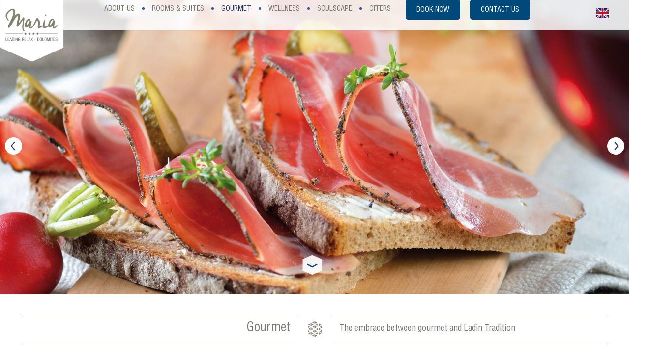

--- FILE ---
content_type: text/html; charset=utf-8
request_url: https://www.hotelmaria.com/eng/Gourmet
body_size: 8197
content:
<!DOCTYPE html>
<!--[if lt IE 9 ]><html class="unsupported-ie ie" lang="en-GB"><![endif]-->
<!--[if IE 9 ]><html class="ie ie9" lang="en-GB"><![endif]-->
<!--[if (gt IE 9)|!(IE)]><!--><html lang="en-GB"><!--<![endif]-->
<head>

    <!-- Start cookieyes banner --> <script id="cookieyes" type="text/javascript" src="https://cdn-cookieyes.com/client_data/a7e18b79d47ddef6dfa65945/script.js"></script> <!-- End cookieyes banner -->


<style type="text/css">
.limitdisplay-user { display: none; }.limitdisplay-user-10 { display: inline; }.limitdisplay-user-block-10 { display: block; }</style>                          
    
    
        
    <meta name="viewport" content="width=device-width, initial-scale=1.0, maximum-scale=1">
    <meta charset="UTF-8">
    <script src="https://www.google.com/recaptcha/api.js?hl=it" async="" defer=""></script>
    <meta name="theme-color" content="#ECECEA">
            <title>Gourmet - Hotel Maria Moena - Hotel Maria</title>
    
    
    
    
    <meta name="description" content="
The embrace between gourmet and Ladin Tradition" />

    <meta property="og:url" content="/eng/Gourmet" />
    <meta property="og:title" content="Gourmet - Hotel Maria" />
    <meta property="og:description" content="
The embrace between gourmet and Ladin Tradition" />

            <meta property="og:image" content="/var/ezdemo_site/storage/images/media/images/gourmet/csm_ristorante-val-di-fassa-2_a7a23abfed/4330-1-ita-IT/csm_ristorante-val-di-fassa-2_a7a23abfed.jpg" />
    
    
    

    

    <meta name="MSSmartTagsPreventParsing" content="TRUE" />


<link rel="Shortcut icon" type="image/x-icon" href="/extension/hotelmariamoena/design/hotelmariamoena/images/favicon.ico" />



<link rel="stylesheet" type="text/css" href="/extension/hotelmariamoena/design/hotelmariamoena/stylesheets/layout.css" />
<link rel="stylesheet" type="text/css" href="/extension/hotelmariamoena/design/hotelmariamoena/stylesheets/jquery-ui.css" />
<link rel="stylesheet" type="text/css" href="/extension/hotelmariamoena/design/hotelmariamoena/stylesheets/swiper.min.css" />


<script type="text/javascript" src="/extension/hotelmariamoena/design/hotelmariamoena/javascript/jquery-2.2.0.min.js"></script>
<script type="text/javascript" src="/var/ezdemo_site/cache/public/javascript/ce707e62baab6e35b65401afbfb00c93.js" charset="utf-8"></script>

<script type="text/javascript" src="/extension/hotelmariamoena/design/hotelmariamoena/javascript/jquery.postpopup.js"></script>
<script type="text/javascript" src="/extension/hotelmariamoena/design/hotelmariamoena/javascript/cssMediaQuery.js"></script>
<script type="text/javascript" src="/extension/hotelmariamoena/design/hotelmariamoena/javascript/jquery.backstretch.js"></script>
<script type="text/javascript" src="/extension/hotelmariamoena/design/hotelmariamoena/javascript/jquery.responsiveBackground.js"></script>
<script type="text/javascript" src="/extension/hotelmariamoena/design/hotelmariamoena/javascript/jquery.navigation.js"></script>
<script type="text/javascript" src="/extension/hotelmariamoena/design/hotelmariamoena/javascript/jquery.jcarousel.min.js"></script>
<script type="text/javascript" src="/extension/hotelmariamoena/design/hotelmariamoena/javascript/jquery.jcarousel.responsive.js"></script>
<script type="text/javascript" src="/extension/hotelmariamoena/design/hotelmariamoena/javascript/jquery-ui.js"></script>
<script type="text/javascript" src="/extension/hotelmariamoena/design/hotelmariamoena/javascript/swiper.min.js"></script>



<script type="text/javascript">
    $(function () {
        $(".kidsage-main-container").on("click", ".control-button", function(){
            if( $(this).parent().hasClass("book-closed") ){
                $(this).parent().removeClass("book-closed");
            }else{
                $(this).parent().addClass("book-closed");
            }
        });

        $(".scroll_img").on("click", function(){
            $('html,body').animate({ scrollTop: $(this).parent().next().offset().top}, 'slow');
        });

        $(".goto-top-transparent").on("click", function(){
            $('html,body').animate({ scrollTop: 0}, 'slow');
        });


        var bookingInDesktop = true;
        var simplebooking;
        var moveSimpleBooking = function(){
            if( MQ.widthLowerThan( 761 ) && (bookingInDesktop) )
            {
                simplebooking = $("#simplebooking-container").detach();
                simplebooking.appendTo( $(".backstretch-booking-form") );
                bookingInDesktop = false;
            }
            else if( MQ.widthGreaterThan( 760 ) && (!bookingInDesktop) )
            {
                simplebooking = $("#simplebooking-container").detach();
                simplebooking.appendTo( $(".backstretch_desktop_internal") );
                bookingInDesktop = true;
            }
        };

        moveSimpleBooking();
        $(window).resize(function(){
            moveSimpleBooking();
        });
    });
</script>


    
    
        
    
        
            
            
            
            
            
            
            
            
            
            
            


        
    
</script>   
<!-- BACKGROUND FADER CODE --- IF CLASS IS NOT GALLERY -->
<style>

    .backstretch_mobile_ext, .backstretch_desktop{        background: url(/var/ezdemo_site/storage/images/media/images/gourmet/csm_eventi-enogastronomia3_2d212b6174/4324-1-ita-IT/csm_eventi-enogastronomia3_2d212b6174_blurred.jpg) no-repeat center center;
        -webkit-background-size: cover;
        -moz-background-size: cover;
        -ms-background-size: cover;
        -o-background-size: cover;
        background-size: cover;
    }
     .single_background{         background: url(/var/ezdemo_site/storage/images/media/images/gourmet/csm_ristorante-val-di-fassa-2_a7a23abfed/4330-1-ita-IT/csm_ristorante-val-di-fassa-2_a7a23abfed_hq.jpg) no-repeat center center;
         -webkit-background-size: cover;
         -moz-background-size: cover;
         -ms-background-size: cover;
         -o-background-size: cover;
         background-size: cover;
     }
    
</style>

            
        
        
                    
                            
        
                    
                            
        
                    
                            
        
            
<script type="text/javascript">
    $(function(){
        
            $(".backstretch_desktop").responsiveBackground( [ {original: "/var/ezdemo_site/storage/images/media/images/gourmet/csm_eventi-enogastronomia3_2d212b6174/4324-1-ita-IT/csm_eventi-enogastronomia3_2d212b6174_hq.jpg"},{original: "/var/ezdemo_site/storage/images/media/images/gourmet/csm_ristorante-val-di-fassa-5_5ad5f99124/4336-1-ita-IT/csm_ristorante-val-di-fassa-5_5ad5f99124_hq.jpg"},{original: "/var/ezdemo_site/storage/images/media/images/gourmet/csm_maria_channel_5_4dc1485423/4342-2-ita-IT/csm_maria_channel_5_4dc1485423_hq.jpg"},{original: "/var/ezdemo_site/storage/images/media/images/gourmet/csm_cantina-val-di_fassa-4_620fda39b2/5920-2-ita-IT/csm_cantina-val-di_fassa-4_620fda39b2_hq.jpg"} ], {                duration: 4000,
                fade: 1000,
                maxMobileWidth: 760,
                preload: false,
                mobileElement: $('.backstretch_mobile')
            });

        
        // BUG fix for resizing background when scrollbar is hidden
        $(document).on("click", ".open-menu", function(){            $('.backstretch_mobile').backstretch("resize");
        });
    });
</script>

<!-- Google Tag Manager -->
<script>(function(w,d,s,l,i){w[l]=w[l]||[];w[l].push({'gtm.start':
new Date().getTime(),event:'gtm.js'});var f=d.getElementsByTagName(s)[0],
j=d.createElement(s),dl=l!='dataLayer'?'&l='+l:'';j.async=true;j.src=
'https://www.googletagmanager.com/gtm.js?id='+i+dl;f.parentNode.insertBefore(j,f);
})(window,document,'script','dataLayer','GTM-MK39LGZ');</script>
<!-- End Google Tag Manager -->



</head>                <body class="cartella  section_id_1 subtree_level_0_node_id_2 subtree_level_1_node_id_70">


<!-- Google Tag Manager (noscript) -->
<noscript><iframe src="https://www.googletagmanager.com/ns.html?id=GTM-MK39LGZ"
height="0" width="0" style="display:none;visibility:hidden"></iframe></noscript>
<!-- End Google Tag Manager (noscript) -->



    
    
    
    

    
    
    
    
    
    
    





    
    <!-- Header area: START -->
    <div class="header">
    <div class="open-menu hamburger">
       <span class="first"></span>
       <span class="second"></span>
       <span class="third"></span>
   </div>
    <div class="header-internal">
        <div class="logo">
            <a title="Homepage" href="/eng">
                <img class="desktop-logo" src="/extension/hotelmariamoena/design/hotelmariamoena/images/logo_header.svg">
                <img class="mobile-logo" src="/extension/hotelmariamoena/design/hotelmariamoena/images/logo_header_mobile.svg">
            </a>
        </div>
        <nav>
            <!-- Top menu area: START -->
                            



<div class="mobile-bg-menu"></div>
<ul>
        
    
                    
                                                        
        
            
            <li class="parent">
                <a href="/eng/ABOUT-US" id="ABOUT-US">
                    <span>ABOUT US</span>
                    <span class="after"></span>
                </a>
                                    <div class="submenu">
                        <ul>
                                                            <li >
                                    <a href="/eng/ABOUT-US/Our-Mission"><span>Our Mission</span></a>
                                </li>
                                                            <li >
                                    <a href="/eng/ABOUT-US/Useful-Information"><span>Useful Information</span></a>
                                </li>
                                                            <li >
                                    <a href="/eng/ABOUT-US/How-to-reach-us"><span>How to reach us</span></a>
                                </li>
                                                    </ul>
                    </div>
                            </li>
        
                            
                                                        
        
                            <li class="sep" id="sep-Rooms-Suites2">&nbsp;</li>
            
            <li class="parent">
                <a href="/eng/Rooms-Suites2" id="Rooms-Suites2">
                    <span>Rooms & Suites</span>
                    <span class="after"></span>
                </a>
                                    <div class="submenu">
                        <ul>
                                                            <li >
                                    <a href="/eng/Rooms-Suites2/Standard-Room-Melissa-20-sqm"><span>Standard Room "Melissa" (20 sqm)</span></a>
                                </li>
                                                            <li >
                                    <a href="/eng/Rooms-Suites2/Superior-Room-Verbena-25-sqm"><span>Superior Room “Verbena” (25 sqm)</span></a>
                                </li>
                                                            <li >
                                    <a href="/eng/Rooms-Suites2/Junior-Suite-Nel-Cielo-28-sqm"><span>Junior Suite “Nel Cielo” (28 sqm)</span></a>
                                </li>
                                                            <li >
                                    <a href="/eng/Rooms-Suites2/Junior-Suite-Ladina-30-sqm"><span>Junior Suite “Ladina” (30 sqm) </span></a>
                                </li>
                                                            <li >
                                    <a href="/eng/Rooms-Suites2/Junior-Suite-Altea-35-sqm"><span>Junior Suite “Altea” (35 sqm) </span></a>
                                </li>
                                                            <li >
                                    <a href="/eng/Rooms-Suites2/Junior-Suite-Angelica-35-sqm"><span>Junior Suite “Angelica”  (35 sqm)</span></a>
                                </li>
                                                            <li >
                                    <a href="/eng/Rooms-Suites2/Junior-Suite-Belladonna-35-sqm"><span>Junior Suite “Belladonna” (35 sqm)</span></a>
                                </li>
                                                            <li >
                                    <a href="/eng/Rooms-Suites2/Junior-Suite-Calendula-40-sqm"><span>Junior Suite “Calendula” (40 sqm) </span></a>
                                </li>
                                                            <li >
                                    <a href="/eng/Rooms-Suites2/Suite-Aquarena-40-sqm"><span>Suite “Aquarena” (40 sqm) </span></a>
                                </li>
                                                            <li >
                                    <a href="/eng/Rooms-Suites2/Suite-Imperatoria-40-sqm"><span>Suite “Imperatoria” (40 sqm) </span></a>
                                </li>
                                                            <li >
                                    <a href="/eng/Rooms-Suites2/Suite-Maria-40-sqm"><span>Suite “Maria” (40 sqm)</span></a>
                                </li>
                                                            <li >
                                    <a href="/eng/Rooms-Suites2/Suite-Del-Contadino-40-sqm"><span>Suite “Del Contadino” (40 sqm) </span></a>
                                </li>
                                                    </ul>
                    </div>
                            </li>
        
                            
                                                                                            
        
                            <li class="sep" id="sep-Gourmet">&nbsp;</li>
            
            <li class="parent active">
                <a href="/eng/Gourmet" id="Gourmet">
                    <span>Gourmet</span>
                    <span class="after"></span>
                </a>
                                    <div class="submenu">
                        <ul>
                                                            <li >
                                    <a href="/eng/Gourmet/Local-Tradition"><span>Local Tradition </span></a>
                                </li>
                                                            <li >
                                    <a href="/eng/Gourmet/Winery-Dinner"><span>Winery Dinner</span></a>
                                </li>
                                                            <li >
                                    <a href="/eng/Gourmet/Our-Half-Board"><span>Our Half Board</span></a>
                                </li>
                                                    </ul>
                    </div>
                            </li>
        
                            
                                                        
        
                            <li class="sep" id="sep-Wellness">&nbsp;</li>
            
            <li class="parent">
                <a href="/eng/Wellness" id="Wellness">
                    <span>Wellness</span>
                    <span class="after"></span>
                </a>
                                    <div class="submenu">
                        <ul>
                                                            <li >
                                    <a href="/eng/Wellness/Wellness-Treatments-and-Day-SPA"><span>Wellness Treatments and Day SPA </span></a>
                                </li>
                                                            <li >
                                    <a href="/eng/Wellness/Private-Wellness"><span>Private Wellness</span></a>
                                </li>
                                                            <li >
                                    <a href="/eng/Wellness/The-World-of-Saunas"><span>The World of Saunas </span></a>
                                </li>
                                                            <li >
                                    <a href="/eng/Wellness/Aquarena-Swimming-Pool"><span>Aquarena Swimming Pool</span></a>
                                </li>
                                                    </ul>
                    </div>
                            </li>
        
                            
                                                        
        
                            <li class="sep" id="sep-SOULSCAPE">&nbsp;</li>
            
            <li class="parent">
                <a href="/eng/SOULSCAPE" id="SOULSCAPE">
                    <span>SOULSCAPE</span>
                    <span class="after"></span>
                </a>
                                    <div class="submenu">
                        <ul>
                                                            <li >
                                    <a href="/eng/SOULSCAPE/Moena-the-Fairy-of-the-Dolomites"><span>Moena: the “Fairy of the Dolomites”</span></a>
                                </li>
                                                            <li >
                                    <a href="/eng/SOULSCAPE/Val-di-Fassa"><span>Val di Fassa</span></a>
                                </li>
                                                            <li >
                                    <a href="/eng/SOULSCAPE/Winter-Magic"><span>Winter Magic </span></a>
                                </li>
                                                            <li >
                                    <a href="/eng/SOULSCAPE/Summer-Dream"><span>Summer Dream </span></a>
                                </li>
                                                            <li >
                                    <a href="/eng/SOULSCAPE/Off-season-quiet"><span>Off-season quiet</span></a>
                                </li>
                                                    </ul>
                    </div>
                            </li>
        
                            
                                                        
        
                            <li class="sep" id="sep-Offers">&nbsp;</li>
            
            <li class="parent">
                <a href="/eng/Offers" id="Offers">
                    <span>Offers</span>
                    <span class="after"></span>
                </a>
                                    <div class="submenu">
                        <ul>
                                                            <li >
                                    <a href="/eng/Offers/Special-Offers"><span>Special Offers</span></a>
                                </li>
                                                            <li >
                                    <a href="/eng/Offers/Fidelity-card"><span>Fidelity card</span></a>
                                </li>
                                                    </ul>
                    </div>
                            </li>
        
                            
                            
                
                            
                            
        
                            <li class="sep" id="sep-Book-Now">&nbsp;</li>
            
            <li class="">
                <a href="/eng/Book-Now" id="Book-Now">
                    <span>Book Now</span>
                    <span class="after"></span>
                </a>
                            </li>
        
                            
                            
        
                            <li class="sep" id="sep-Contact-us">&nbsp;</li>
            
            <li class="">
                <a href="/eng/Contact-us" id="Contact-us">
                    <span>Contact us</span>
                    <span class="after"></span>
                </a>
                            </li>
        
            </ul>
            <!-- Top menu area: END -->
        </nav>
        <div class="social-lang">
            <ul>
                
                <li class="langs parent">
                    <!-- Top menu area: START -->
                                                                                                                                                                                                    
<a>
    <span><img style="margin-left: -15px;width: 25px;height: 20px;" src="/extension/hotelmariamoena/design/hotelmariamoena/images/eng.png"></span>
</a>
<div class="submenu" >
    <ul>
        <li><a href="/eng/switchlanguage/to/ita/Gourmet?cHash=240%3Ftx_news_pi1%5Bcontroller%5D%3DNews&amp;tx_news_pi1%5Baction%5D=detail&amp;tx_news_pi1%5Baction%5D=detail&amp;tx_news_pi1%5Baction%5D=detail&amp;tx_news_pi1%5Baction%5D=detail&amp;tx_news_pi1%5Bcontroller%5D=News%3FcHash%3D240%3FcHash%3D240&amp;tx_news_pi1%5Bcontroller%5D=News%3FcHash%3D240%3FcHash%3D240&amp;tx_news_pi1%5Bcontroller%5D=News%3FcHash%3D240%3FcHash%3D240%3FcHash%3D240%3Ftx_news_pi1%5Bcontroller%5D%3DNews&amp;tx_news_pi1%5Bcontroller%5D=News%3FcHash%3D240%3FcHash%3D240%3FcHash%3D240%3Ftx_news_pi1%5Bcontroller%5D%3DNews%3FcHash%3D240%3Ftx_news_pi1%5Bcontroller%5D%3DNews"><img style="width: 25px;height: 20px;" src="/extension/hotelmariamoena/design/hotelmariamoena/images/ita.png"></a></li><li><a href="/eng/switchlanguage/to/ger/Gourmet?cHash=240%3Ftx_news_pi1%5Bcontroller%5D%3DNews&amp;tx_news_pi1%5Baction%5D=detail&amp;tx_news_pi1%5Baction%5D=detail&amp;tx_news_pi1%5Baction%5D=detail&amp;tx_news_pi1%5Baction%5D=detail&amp;tx_news_pi1%5Bcontroller%5D=News%3FcHash%3D240%3FcHash%3D240&amp;tx_news_pi1%5Bcontroller%5D=News%3FcHash%3D240%3FcHash%3D240&amp;tx_news_pi1%5Bcontroller%5D=News%3FcHash%3D240%3FcHash%3D240%3FcHash%3D240%3Ftx_news_pi1%5Bcontroller%5D%3DNews&amp;tx_news_pi1%5Bcontroller%5D=News%3FcHash%3D240%3FcHash%3D240%3FcHash%3D240%3Ftx_news_pi1%5Bcontroller%5D%3DNews%3FcHash%3D240%3Ftx_news_pi1%5Bcontroller%5D%3DNews"><img style="width: 25px;height: 20px;" src="/extension/hotelmariamoena/design/hotelmariamoena/images/ger.png"></a></li><li class="active"><a href="/eng/switchlanguage/to/eng/Gourmet?cHash=240%3Ftx_news_pi1%5Bcontroller%5D%3DNews&amp;tx_news_pi1%5Baction%5D=detail&amp;tx_news_pi1%5Baction%5D=detail&amp;tx_news_pi1%5Baction%5D=detail&amp;tx_news_pi1%5Baction%5D=detail&amp;tx_news_pi1%5Bcontroller%5D=News%3FcHash%3D240%3FcHash%3D240&amp;tx_news_pi1%5Bcontroller%5D=News%3FcHash%3D240%3FcHash%3D240&amp;tx_news_pi1%5Bcontroller%5D=News%3FcHash%3D240%3FcHash%3D240%3FcHash%3D240%3Ftx_news_pi1%5Bcontroller%5D%3DNews&amp;tx_news_pi1%5Bcontroller%5D=News%3FcHash%3D240%3FcHash%3D240%3FcHash%3D240%3Ftx_news_pi1%5Bcontroller%5D%3DNews%3FcHash%3D240%3Ftx_news_pi1%5Bcontroller%5D%3DNews"><img style="width: 25px;height: 20px;" src="/extension/hotelmariamoena/design/hotelmariamoena/images/eng.png"></a></li><li>
    </ul>
</div>
                    <!-- Top menu area: END -->
                </li>
            </ul>
        </div>
    </div>
    <div class="break"></div>
</div>    <!-- Header area: END -->

    <div class="backstretch_mobile_ext"><div class="backstretch_mobile"></div></div>
    <div class="backstretch-booking-form">
        
    </div>
    
                <div class="content no-home">
    

    <div class="backstretch_desktop_internal">

        
    
    
                                                       
                                                       
                                                       
    
        
            
                
                
                
            
            
                
                
                
            
            
                
                
                
            
            
        
    
    
        
            
            
        
    
    

<script type="text/javascript">
    
    $(document).ready(function(){
        /**
         * $("#booking-checkin").datepicker({
                minDate: 1
            });

         $("#booking-checkout").datepicker({
                minDate: 1
            });
         */
        

                $("#booking-checkin").datepicker("option", $.datepicker.regional[""]);
        $("#booking-checkout").datepicker("option", $.datepicker.regional[""]);
        
        



        $("#invia").on('click', function () {
            var start_on = $("#booking-checkin").val();
            var close_on = $("#booking-checkout").val();
            var url = "https://booking.ericsoft.com/BookingEngine/Book?idh=9538C6F87C460600&arrival=" + start_on + "&departure=" + close_on + "&pax=2_0_0&lang=it&cur=EUR";
            window.open(url, '_blank');
        })

    });
    
</script>

















<script type="text/javascript" src="https://www.simplebooking.it/search-box-script.axd?IDA=1655"></script>
<script type="text/javascript">
        var SBParameters = {        CodLang: 'EN'
    };

</script>


    <style>
        .swiper-title {
            text-align: center;
            font-size: 18px;
            background: #fff;
            /* Center slide text vertically */
            display: -webkit-box;
            display: -ms-flexbox;
            display: -webkit-flex;
            display: flex;
            -webkit-box-pack: center;
            -ms-flex-pack: center;
            -webkit-justify-content: center;
            justify-content: center;
            -webkit-box-align: center;
            -ms-flex-align: center;
            -webkit-align-items: center;
            align-items: center;
        }
    </style>

    























    



<script type='text/javascript'>
    var lockInstance = 0;
    jQuery(function($){
        $("body").on("click","#newsletter-subscribe", function(){
            if(lockInstance === 0){
                lockInstance = 1;
                if($('#form_privacy_newsletter_top').is(":checked")){
                    $.ez("EventsManager::saveSubscription", $('#newsletter_form').serialize() + "&" + $.param({"url":$(location).attr('pathname')}), function(data){
                            if((data.content.error !== "undefined") && (data.content.error === 1)){
                                alert(data.content.error_text);
                            }else{
                                if(data.content === false){
                                    alert("Error sending the request. Please try again later.");
                                }else{
                                    alert("Request successfully sent!")
                                }
                            }
                        lockInstance = 0;
                    });
                }else{
                    alert("You must authorize the processing of personal data");
                    lockInstance = 0;
                }
            }
        });
    });
</script>

    </div>

    <div class="row backstretch_desktop">
        <img class="scroll_img" src="/extension/hotelmariamoena/design/hotelmariamoena/images/scroll.svg" />
    </div>


    
        
            
                
                    
                        
                        
                                                                           
                                                                           
                        
                            
                                
                                    
                                    
                                
                                
                                    
                                    
                                
                                
                                    
                                    
                                
                                
                            
                        
                        
                    
                
            
            
                
                    
                
            
            
        
    


    
    <!-- Main area: START -->
    <!-- Main area content: START -->




        <div class="row">
        <div class="row-internal">
            <h2 class="section-title no-background title-home margin-0">
                <div class="title-left">
                    <div class="title-int">
                        <span>Gourmet</span>
                    </div>
                </div>
                <div class="sep"><span>&nbsp;</span></div>
                <div class="title-right">
                    <div class="title-int">
                        <span>The embrace between gourmet and Ladin Tradition</span></div>
                </div>
            </h2>
            <div>
                                    <div class="folder-text text-justify">
                        
<p class=" text-center"><i>Close your eyes and enjoy a delicious journey of flavors and fragrances.</i></p>                    </div>
                                <div class="four-columns">
                                            

<a class="box full-width" href="/eng/Gourmet/Local-Tradition">
    <div class="box-int">
        <div class="box-image " style="background-image: url(/var/ezdemo_site/storage/images/media/images/pmb_0156_hq4/28738-1-eng-GB/PMB_0156_hq_mobile.jpg) ;">
                    </div>
        <div class="box-text">
            <h5 class="room-name">Local Tradition </h5>
            <div>Welcome to Hotel Maria’s Restaurant </div>
        </div>
        <div class="room-arrow">
            <img src="/extension/hotelmariamoena/design/hotelmariamoena/images/freccia_box_camere.svg">
        </div>
    </div>
</a>


    
        
            
            
                
            
            
                
                    
                    
                        
                    
                    
                        
                    
                
            

            
        
    



                                            

<a class="box full-width" href="/eng/Gourmet/Winery-Dinner">
    <div class="box-int">
        <div class="box-image " style="background-image: url(/var/ezdemo_site/storage/images/media/images/foto-servizio-paolo-2007-022/6706-1-ita-IT/foto-servizio-paolo-2007-022_mobile.jpg);">
                    </div>
        <div class="box-text">
            <h5 class="room-name">Winery Dinner</h5>
            <div>A Romantic Dinner in a Private Wine Cellar</div>
        </div>
        <div class="room-arrow">
            <img src="/extension/hotelmariamoena/design/hotelmariamoena/images/freccia_box_camere.svg">
        </div>
    </div>
</a>


    
        
            
            
                
            
            
                
                    
                    
                        
                    
                    
                        
                    
                
            

            
        
    



                                            

<a class="box full-width" href="/eng/Gourmet/Our-Half-Board">
    <div class="box-int">
        <div class="box-image " style="background-image: url(/var/ezdemo_site/storage/images/media/images/crafen/6437-1-ita-IT/crafen_mobile.jpg);">
                    </div>
        <div class="box-text">
            <h5 class="room-name">Our Half Board</h5>
            <div>Eat, Have fun, Repeat </div>
        </div>
        <div class="room-arrow">
            <img src="/extension/hotelmariamoena/design/hotelmariamoena/images/freccia_box_camere.svg">
        </div>
    </div>
</a>


    
        
            
            
                
            
            
                
                    
                    
                        
                    
                    
                        
                    
                
            

            
        
    



                                        <div class="break"></div>
                </div>
                
                    
                    
                
            </div>
        </div>
    </div>
<!-- Main area content: END -->    <!-- Main area: END -->
</div>

    <!-- Footer area: START -->
    
































<div class="hover-footer"></div>
<div class="footer">
    <div class="goto-top">&nbsp;</div>
    <div class="footer-mountains">
        <a class="goto-top-transparent" href="#">&nbsp;</a>
        <div class="footer-bg">
            <div class="footer-internal">
                <div class="partners">
                    <div class="foot-part-int">
                                                                                <a                             >
                                <img src="/var/ezdemo_site/storage/images/media/images/partners/alpine_pearls/3537-2-ita-IT/alpine_pearls_small.png">
                            </a>
                                                                                <a                             >
                                <img src="/var/ezdemo_site/storage/images/media/images/partners/val_di_fassa/3549-1-ita-IT/val_di_fassa_small.png">
                            </a>
                                                                                <a                                 href="http://www.visitmoena.it"
                                                        >
                                <img src="/var/ezdemo_site/storage/images/media/images/partners/moena/3553-1-ita-IT/moena_small.png">
                            </a>
                                                                                <a                                 href="https://www.visittrentino.it/it"
                                                        >
                                <img src="/var/ezdemo_site/storage/images/media/images/partners/trentino/3557-1-ita-IT/trentino_small.png">
                            </a>
                                                                                <a                                 href="https://www.dolomites.com/"
                                                        >
                                <img src="/var/ezdemo_site/storage/images/media/images/partners/dolomites/29431-1-ita-IT/Dolomites_small.png">
                            </a>
                                                                                <a                             >
                                <img src="/var/ezdemo_site/storage/images/media/images/qc3/27476-1-ita-IT/QC_small.png">
                            </a>
                                            </div>
                </div>
                <div class="logo">
                    <div class="foot-part-int">
                        <img src="/extension/hotelmariamoena/design/hotelmariamoena/images/Hotel_Maria.svg">
                    </div>
                </div>
                <address>
                    <div class="foot-part-int">
                        <div class="social-foot">
                            <a href="https://www.facebook.com/hotelmariamoena" target="_blank"><img src="/extension/hotelmariamoena/design/hotelmariamoena/images/facebook.svg"></a>
                            <a href="https://www.instagram.com/hotelmariamoena/" target="_blank"><img src="/extension/hotelmariamoena/design/hotelmariamoena/images/instagram.png" style="filter: invert(65%);"></a>
                        </div>
                        <div class="informations">
                            <div class="info first"><div>Dolomiti <br class="info-spacer">Val di Fassa</div></div>
                            <div class="info second"><div><br class="info-spacer">Strada de S&egrave;n Pelegrin, 1<br>I - 38035 Moena (TN)</div></div>
                            <div class="mobile-spacer"><div><br></div></div>
                            <div class="info"><div>Tel: +39 0462 573265<br>Fax: +39 0462 573434</div></div>
                            <div class="mobile-spacer"><div><br></div></div>
                            <div class="info" style="overflow: visible"><div>info@hotelmaria.com<br>www.hotelmaria.com</div></div>
                            <div class="info legal">
                                <span>
                                    <br> <strong>HM Hotel Maria Srl a socio unico</strong> <br class="info-spacer"> C.F./P.IVA 02390220222 <br class="info-spacer"> Cap. Soc. euro 50.000,00
                                </span>
                            </div>
                            <div class="break"></div>

                            <div class="info privacy-policy" style="text-align: center;width: 100%; margin-top: 10px"><a style="color: #797971" href="/Colophon-Privacy">Privacy Policy</a></div>
                        </div>
                    </div>
                </address>
                <div class="break"></div>
                <a href="http://www.asistar.it" class="credits" rel="nofollow" target="_blank">Project by Asistar</a>
                <div class="break"></div>
            </div>
        </div>
    </div>
</div>
    <!-- Footer area: END -->

<!-- Footer script area: START -->




    
        
            
        
        
        
            <!-- Global site tag (gtag.js) - Google Analytics -->
<script async src="https://www.googletagmanager.com/gtag/js?id=UA-49256440-1"></script>
<script>
  window.dataLayer = window.dataLayer || [];
  function gtag(){dataLayer.push(arguments);}
  gtag('js', new Date());

  gtag('config', 'UA-49256440-1');
</script>
        
    





<!-- Google Analytics -->
    <script>
        // params
        var UAAccount = 'UA-49256440-1';
        var UATrackerName = 'pageTracker';

        (function(i,s,o,g,r,a,m){i['GoogleAnalyticsObject']=r;i[r]=i[r]||function(){
        (i[r].q=i[r].q||[]).push(arguments)},i[r].l=1*new Date();a=s.createElement(o),
        m=s.getElementsByTagName(o)[0];a.async=1;a.src=g;m.parentNode.insertBefore(a,m)
        })(window,document,'script','https://www.google-analytics.com/analytics.js','ga');

        ga('create', UAAccount, 'auto', {'allowLinker': true, 'name' : UATrackerName});
        ga(UATrackerName + '.require', 'linker');
        ga(UATrackerName + '.linker:autoLink', ['simplebooking.it'], false, true);
        ga(UATrackerName + '.send', 'pageview', {'anonymizeIp': true});


        function sbgaAddEvent (el, ev, fn) {
            if (el.addEventListener) { el.addEventListener(ev, fn, false); }
            else if (el.attachEvent) { el.attachEvent('on' + ev, fn); }
            else { el['on' + ev] = fn; }
        };

        function sbagaDecorateMe (event) {
            event = event || window.event;
            var target = event.target || event.srcElement;
            if (target && target.href) {
                ga(UATrackerName + '.linker:decorate', target);
            }
        }


        (function(funcName, baseObj) {
                // The public function name defaults to window.docReady
                // but you can pass in your own object and own function name and those will be used
                // if you want to put them in a different namespace
                funcName = funcName || "docReady";
                baseObj = baseObj || window;
                var readyList = [];
                var readyFired = false;
                var readyEventHandlersInstalled = false;

                // call this when the document is ready
                // this function protects itself against being called more than once
                function ready() {
                    if (!readyFired) {
                        // this must be set to true before we start calling callbacks
                        readyFired = true;
                        for (var i = 0; i < readyList.length; i++) {
                            // if a callback here happens to add new ready handlers,
                            // the docReady() function will see that it already fired
                            // and will schedule the callback to run right after
                            // this event loop finishes so all handlers will still execute
                            // in order and no new ones will be added to the readyList
                            // while we are processing the list
                            readyList[i].fn.call(window, readyList[i].ctx);
                        }
                        // allow any closures held by these functions to free
                        readyList = [];
                    }
                }

                function readyStateChange() {
                    if ( document.readyState === "complete" ) {
                        ready();
                    }
                }

                // This is the one public interface
                // docReady(fn, context);
                // the context argument is optional - if present, it will be passed
                // as an argument to the callback
                baseObj[funcName] = function(callback, context) {
                    // if ready has already fired, then just schedule the callback
                    // to fire asynchronously, but right away
                    if (readyFired) {
                        setTimeout(function() {callback(context);}, 1);
                        return;
                    } else {
                        // add the function and context to the list
                        readyList.push({fn: callback, ctx: context});
                    }
                    // if document already ready to go, schedule the ready function to run
                    if (document.readyState === "complete") {
                        setTimeout(ready, 1);
                    } else if (!readyEventHandlersInstalled) {
                        // otherwise if we don't have event handlers installed, install them
                        if (document.addEventListener) {
                            // first choice is DOMContentLoaded event
                            document.addEventListener("DOMContentLoaded", ready, false);
                            // backup is window load event
                            window.addEventListener("load", ready, false);
                        } else {
                            // must be IE
                            document.attachEvent("onreadystatechange", readyStateChange);
                            window.attachEvent("onload", ready);
                        }
                        readyEventHandlersInstalled = true;
                    }
                }
            })("SBdocReady", window);



        SBdocReady(function(){
            var linksToSB = document.getElementsByTagName('a');
            for (var i = 0; i < linksToSB.length; i++) {
                var url = linksToSB[i].href;

                if(url.indexOf('?') != -1)
                    url = url.split('?')[0];
                else if(url.indexOf('#') != -1)
                    url = url.split('#')[0];

                if (url.indexOf('www.simplebooking.it') != -1) {
                    sbgaAddEvent(linksToSB[i], 'mousedown', sbagaDecorateMe);
                    sbgaAddEvent(linksToSB[i], 'keydown', sbagaDecorateMe);
                }
            }
        });


    </script>
    <!-- End Google Analytics -->

    <script>
        let externalLinkPage = document.getElementById('Prenota');
        if (externalLinkPage) {
            externalLinkPage.href = "https://booking.ericsoft.com/BookingEngine/Book?idh=9538C6F87C460600";
        } else {
            externalLinkPage = document.getElementById('Book-Now');
            if (externalLinkPage) {
                externalLinkPage.href = "https://booking.ericsoft.com/BookingEngine/Book?idh=9538C6F87C460600&lang=en";

            } else {
                externalLinkPage = document.getElementById('Jetzt-Buchen');
                if (externalLinkPage) {
                    externalLinkPage.href = "https://booking.ericsoft.com/BookingEngine/Book?idh=9538C6F87C460600&lang=de";
                }
            }
        }
    </script>


<!-- Footer script area: END -->




</body>
</html>


--- FILE ---
content_type: text/css
request_url: https://www.hotelmaria.com/extension/hotelmariamoena/design/hotelmariamoena/stylesheets/layout.css
body_size: 17228
content:
@font-face {
  font-family: "Helvetica";
  src: url("fonts/helvetica.woff2") format("woff2"), url("fonts/helvetica.eot?#iefix") format("embedded-opentype"), url("fonts/helvetica.woff") format("woff"), url("fonts/helvetica.ttf") format("truetype"), url("fonts/helvetica.svg#svgFontName") format("svg"); }
@font-face {
  font-family: "Olympic";
  src: url("fonts/olympic.woff2") format("woff2"), url("fonts/olympic.eot?#iefix") format("embedded-opentype"), url("fonts/olympic.woff") format("woff"), url("fonts/olympic.ttf") format("truetype"), url("fonts/olympic.svg#svgFontName") format("svg"); }
html {
  overflow-x: hidden; }

html, body {
  padding: 0;
  margin: 0;
  width: 100%;
  font-family: Helvetica, serif;
  color: #1f1e24; }
  @media only screen and (max-width: 760px) {
    html, body {
      background: white !important; }
      html > .noscroll, body > .noscroll {
        overflow: hidden; } }

body.page-color-bluemetal h1 {
  color: #819faa; }
body.page-color-bluemetal .backstretch_desktop, body.page-color-bluemetal .backstretch_mobile_ext {
  border-color: #819faa; }
body.page-color-bluemetal .pagenavigator .itm a {
  background: #819faa;
  color: white; }
body.page-color-bluemetal .pagenavigator .itm.current a, body.page-color-bluemetal .pagenavigator .itm:hover a {
  background: whitesmoke;
  color: #1f1e24; }
body.page-color-orange h1 {
  color: #e89434; }
body.page-color-orange .backstretch_desktop, body.page-color-orange .backstretch_mobile_ext {
  border-color: #e89434; }
body.page-color-orange .pagenavigator .itm a {
  background: #e89434;
  color: white; }
body.page-color-orange .pagenavigator .itm.current a, body.page-color-orange .pagenavigator .itm:hover a {
  background: whitesmoke;
  color: #1f1e24; }
body.page-color-bordeaux h1 {
  color: #652f2e; }
body.page-color-bordeaux .backstretch_desktop, body.page-color-bordeaux .backstretch_mobile_ext {
  border-color: #652f2e; }
body.page-color-bordeaux .pagenavigator .itm a {
  background: #652f2e;
  color: white; }
body.page-color-bordeaux .pagenavigator .itm.current a, body.page-color-bordeaux .pagenavigator .itm:hover a {
  background: whitesmoke;
  color: #1f1e24; }
body.page-color-wine h1 {
  color: #764b5c; }
body.page-color-wine .backstretch_desktop, body.page-color-wine .backstretch_mobile_ext {
  border-color: #764b5c; }
body.page-color-wine .pagenavigator .itm a {
  background: #764b5c;
  color: white; }
body.page-color-wine .pagenavigator .itm.current a, body.page-color-wine .pagenavigator .itm:hover a {
  background: whitesmoke;
  color: #1f1e24; }
body.page-color-ochre h1 {
  color: #d8b351; }
body.page-color-ochre .backstretch_desktop, body.page-color-ochre .backstretch_mobile_ext {
  border-color: #d8b351; }
body.page-color-ochre .pagenavigator .itm a {
  background: #d8b351;
  color: white; }
body.page-color-ochre .pagenavigator .itm.current a, body.page-color-ochre .pagenavigator .itm:hover a {
  background: whitesmoke;
  color: #1f1e24; }
body.page-color-green h1 {
  color: #7bc07c; }
body.page-color-green .backstretch_desktop, body.page-color-green .backstretch_mobile_ext {
  border-color: #7bc07c; }
body.page-color-green .pagenavigator .itm a {
  background: #7bc07c;
  color: white; }
body.page-color-green .pagenavigator .itm.current a, body.page-color-green .pagenavigator .itm:hover a {
  background: whitesmoke;
  color: #1f1e24; }
body.page-color-skyblue h1 {
  color: #7bc3cc; }
body.page-color-skyblue .backstretch_desktop, body.page-color-skyblue .backstretch_mobile_ext {
  border-color: #7bc3cc; }
body.page-color-skyblue .pagenavigator .itm a {
  background: #7bc3cc;
  color: white; }
body.page-color-skyblue .pagenavigator .itm.current a, body.page-color-skyblue .pagenavigator .itm:hover a {
  background: whitesmoke;
  color: #1f1e24; }
body.page-color-brown h1 {
  color: #885b33; }
body.page-color-brown .backstretch_desktop, body.page-color-brown .backstretch_mobile_ext {
  border-color: #885b33; }
body.page-color-brown .pagenavigator .itm a {
  background: #885b33;
  color: white; }
body.page-color-brown .pagenavigator .itm.current a, body.page-color-brown .pagenavigator .itm:hover a {
  background: whitesmoke;
  color: #1f1e24; }
body.page-color-red h1 {
  color: #ba5b6e; }
body.page-color-red .backstretch_desktop, body.page-color-red .backstretch_mobile_ext {
  border-color: #ba5b6e; }
body.page-color-red .pagenavigator .itm a {
  background: #ba5b6e;
  color: white; }
body.page-color-red .pagenavigator .itm.current a, body.page-color-red .pagenavigator .itm:hover a {
  background: whitesmoke;
  color: #1f1e24; }
body.page-color-lightgreen h1 {
  color: #b5c370; }
body.page-color-lightgreen .backstretch_desktop, body.page-color-lightgreen .backstretch_mobile_ext {
  border-color: #b5c370; }
body.page-color-lightgreen .pagenavigator .itm a {
  background: #b5c370;
  color: white; }
body.page-color-lightgreen .pagenavigator .itm.current a, body.page-color-lightgreen .pagenavigator .itm:hover a {
  background: whitesmoke;
  color: #1f1e24; }
body.page-color-blue h1 {
  color: #687ebb; }
body.page-color-blue .backstretch_desktop, body.page-color-blue .backstretch_mobile_ext {
  border-color: #687ebb; }
body.page-color-blue .pagenavigator .itm a {
  background: #687ebb;
  color: white; }
body.page-color-blue .pagenavigator .itm.current a, body.page-color-blue .pagenavigator .itm:hover a {
  background: whitesmoke;
  color: #1f1e24; }
body.page-color-lavander h1 {
  color: #9a8997; }
body.page-color-lavander .backstretch_desktop, body.page-color-lavander .backstretch_mobile_ext {
  border-color: #9a8997; }
body.page-color-lavander .pagenavigator .itm a {
  background: #9a8997;
  color: white; }
body.page-color-lavander .pagenavigator .itm.current a, body.page-color-lavander .pagenavigator .itm:hover a {
  background: whitesmoke;
  color: #1f1e24; }
body.page-color-watergreen h1 {
  color: #539e8f; }
body.page-color-watergreen .backstretch_desktop, body.page-color-watergreen .backstretch_mobile_ext {
  border-color: #539e8f; }
body.page-color-watergreen .pagenavigator .itm a {
  background: #539e8f;
  color: white; }
body.page-color-watergreen .pagenavigator .itm.current a, body.page-color-watergreen .pagenavigator .itm:hover a {
  background: whitesmoke;
  color: #1f1e24; }
body.page-color-lightbrown h1 {
  color: #bc6d51; }
body.page-color-lightbrown .backstretch_desktop, body.page-color-lightbrown .backstretch_mobile_ext {
  border-color: #bc6d51; }
body.page-color-lightbrown .pagenavigator .itm a {
  background: #bc6d51;
  color: white; }
body.page-color-lightbrown .pagenavigator .itm.current a, body.page-color-lightbrown .pagenavigator .itm:hover a {
  background: whitesmoke;
  color: #1f1e24; }

.embed-inline-left, .object-left, .embed-inline-right, .object-right {
  margin: 10px; }
  .embed-inline-left img, .object-left img, .embed-inline-right img, .object-right img {
    max-width: 100%;
    height: auto; }

@media only screen and (min-width: 451px) {
  .embed-inline-left, .object-left {
    float: left;
    margin: 0 10px 0 0; }

  .embed-inline-right, .object-right {
    float: right;
    margin: 0 0 0 10px; } }
.object-center {
  text-align: center !important; }

.text-center {
  text-align: center !important; }

.text-left {
  text-align: left !important; }

.text-right {
  text-align: right !important; }

.text-justify {
  text-align: justify !important; }

.warning, .success {
  background: #D43B3B;
  min-height: 0;
  color: #FFFFFF;
  max-width: 380px;
  padding: 10px 20px;
  text-align: center;
  margin: 0 auto 40px auto;
  display: none; }

.warning {
  margin-top: 40px; }

.success {
  background: #148A40; }

.beauty_table, .table_row, .table_data {
  border: 1px solid #92928b;
  border-collapse: collapse; }

.beauty_table {
  width: 100%;
  margin-bottom: 20px; }
  .beauty_table .table_row {
    height: auto;
    color: #797971;
    background-color: whitesmoke; }
    .beauty_table .table_row.title-row {
      height: 40px;
      line-height: 40px;
      background-color: #8b8a77; }
  .beauty_table .table_data {
    color: #797971;
    width: 15%;
    text-align: center;
    vertical-align: middle;
    font-size: 1.2rem;
    background-color: whitesmoke; }
    .beauty_table .table_data.title-data, .beauty_table .table_data.description-data {
      text-align: left;
      vertical-align: baseline;
      background-color: whitesmoke; }
    .beauty_table .table_data.title-data {
      width: 85%;
      padding: 0 15px;
      color: white;
      font-size: 1.2rem;
      background-color: #8b8a77; }
    .beauty_table .table_data.description-data {
      width: 70%;
      line-height: normal;
      font-size: 1.1rem;
      padding: 10px; }

.table .t_row {
  border-bottom: 1px solid #213871; }
  @media only screen and (max-width: 450px) {
    .table .t_row {
      font-size: .75rem; } }
  .table .t_row.t_head {
    color: #213871; }
  .table .t_row:last-child {
    border-bottom: none; }
  .table .t_row > div {
    float: left;
    width: 35%;
    text-align: center;
    height: 50px;
    line-height: 60px;
    border-left: 1px solid #213871;
    overflow: hidden; }
    .table .t_row > div > span {
      display: inline-block;
      line-height: normal;
      vertical-align: middle; }
    .table .t_row > div.t_desc {
      width: 64%;
      border-left: none; }
.table span.t_clear {
  display: block;
  clear: both; }

.table.three-columns .t_row > div {
  width: 28%; }
  .table.three-columns .t_row > div.t_desc {
    width: 43%; }

.table.four-columns .t_row > div {
  width: 20%; }
  .table.four-columns .t_row > div.t_desc {
    width: 38%; }

.table.five-columns .t_row > div {
  height: 65px;
  line-height: 75px;
  width: 15%; }
  .table.five-columns .t_row > div.t_desc {
    width: 38%; }

.home .three-columns {
  text-align: center; }

.trustyou-widget {
  display: none; }
  @media only screen and (min-width: 761px) {
    .trustyou-widget {
      display: block;
      position: absolute;
      left: 0;
      top: 270px;
      padding: 10px; } }

.trustyou-widget-footer {
  display: block; }
  @media only screen and (min-width: 761px) {
    .trustyou-widget-footer {
      display: none; } }

.newsletter-subscription {
  display: none; }

@media only screen and (min-width: 761px) {
  .home .newsletter-subscription {
    display: block;
    position: absolute;
    top: 440px;
    padding: 15px;
    background-color: rgba(255, 255, 255, 0.9);
    border-radius: 5px;
    left: 0; } }
.home .newsletter-subscription .title-newsletter {
  font-size: 18px;
  line-height: 18px;
  font-weight: bold;
  margin-bottom: 10px;
  text-align: center; }
.home .newsletter-subscription .newsletter-form-line {
  margin-top: 10px; }

.newsletter-subscription-footer {
  display: block;
  text-align: center; }
  @media only screen and (min-width: 761px) {
    .newsletter-subscription-footer {
      display: none; } }
  .newsletter-subscription-footer .title-newsletter {
    font-size: 18px;
    line-height: 18px;
    font-weight: bold;
    margin-bottom: 10px;
    text-align: center; }
  .newsletter-subscription-footer .newsletter-form-line {
    margin-top: 10px; }
  .newsletter-subscription-footer .inner-newsletter {
    width: 90%;
    display: inline-block; }

html, body {
  font-size: 100%;
  color: #797971; }

h1, .separation-title {
  font-size: 2rem;
  line-height: 60px;
  margin: 0 0 30px 0;
  color: #797971;
  text-align: center;
  font-family: Olympic, serif;
  font-weight: normal;
  letter-spacing: 2px; }
  h1.news-title, .separation-title.news-title {
    border-bottom: 1px solid #8b8a77;
    padding-bottom: 20px; }
  @media only screen and (min-width: 761px) {
    h1.mobile-title, .separation-title.mobile-title {
      display: none; } }

h2 {
  font-size: 2rem;
  color: #00497a;
  margin: 0 0 10px 0;
  font-weight: normal; }

h3 {
  text-align: left;
  font-size: 1.2rem;
  color: #213871;
  padding: 15px 0 3px 0;
  margin: 0 0 15px 0; }

h4 {
  text-align: left;
  font-size: 1.1rem;
  padding: 10px 0 3px 0;
  margin: 0 0 10px 0; }

h5 {
  text-align: left;
  font-size: 1rem;
  padding: 10px 0 3px 0;
  margin: 0 0 10px 0; }

.separation-title {
  letter-spacing: 2px;
  font-size: 6rem;
  height: 130px;
  margin: 120px 0;
  color: white;
  -webkit-text-shadow: 1px 1px 5px rgba(31, 30, 36, 0.7);
  -khtml-text-shadow: 1px 1px 5px rgba(31, 30, 36, 0.7);
  -moz-text-shadow: 1px 1px 5px rgba(31, 30, 36, 0.7);
  -ms-text-shadow: 1px 1px 5px rgba(31, 30, 36, 0.7);
  -o-text-shadow: 1px 1px 5px rgba(31, 30, 36, 0.7);
  text-shadow: 1px 1px 5px rgba(31, 30, 36, 0.7); }
  @media only screen and (max-width: 450px) {
    .separation-title {
      font-size: 4rem;
      margin: 40px 0; } }

h1.section-title, h2.section-title, h3.section-title, h4.section-title, h5.section-title {
  font-family: Helvetica, serif;
  position: relative;
  text-align: center;
  margin: 40px 40px -40px 40px; }
  h1.section-title .sep, h2.section-title .sep, h3.section-title .sep, h4.section-title .sep, h5.section-title .sep {
    position: relative; }
    h1.section-title .sep span, h2.section-title .sep span, h3.section-title .sep span, h4.section-title .sep span, h5.section-title .sep span {
      width: 40px;
      height: 25px;
      display: inline-block;
      position: relative;
      background: white url(../images/decoro_titoli_blu.svg) no-repeat center center;
      -webkit-background-size: 20px 23px;
      -khtml-background-size: 20px 23px;
      -moz-background-size: 20px 23px;
      -ms-background-size: 20px 23px;
      -o-background-size: 20px 23px;
      background-size: 20px 23px; }
    h1.section-title .sep:before, h2.section-title .sep:before, h3.section-title .sep:before, h4.section-title .sep:before, h5.section-title .sep:before {
      content: "";
      display: block;
      width: 100%;
      border-top: 1px solid;
      position: absolute;
      top: 49%;
      z-index: 0; }
  h1.section-title > span, h2.section-title > span, h3.section-title > span, h4.section-title > span, h5.section-title > span {
    background: white;
    position: relative;
    margin: 0 20px;
    display: inline-block;
    padding: 0 20px; }
    h1.section-title > span > img, h2.section-title > span > img, h3.section-title > span > img, h4.section-title > span > img, h5.section-title > span > img {
      height: 30px;
      width: 30px;
      vertical-align: middle; }
  h1.section-title.section-bg-primary > span, h2.section-title.section-bg-primary > span, h3.section-title.section-bg-primary > span, h4.section-title.section-bg-primary > span, h5.section-title.section-bg-primary > span {
    background: whitesmoke; }
  h1.section-title .title-right .title-int span, h2.section-title .title-right .title-int span, h3.section-title .title-right .title-int span, h4.section-title .title-right .title-int span, h5.section-title .title-right .title-int span {
    font-size: 1rem;
    color: #797971; }
h1.blue-up, h1.grey-up, h2.blue-up, h2.grey-up, h3.blue-up, h3.grey-up, h4.blue-up, h4.grey-up, h5.blue-up, h5.grey-up {
  color: #00497a;
  text-align: center; }
h1.grey-up, h2.grey-up, h3.grey-up, h4.grey-up, h5.grey-up {
  color: #797971; }
h1.yellow, h2.yellow, h3.yellow, h4.yellow, h5.yellow {
  color: #002a47; }
  h1.yellow:before, h2.yellow:before, h3.yellow:before, h4.yellow:before, h5.yellow:before {
    border-top: 1px solid #002a47; }
@media only screen and (min-width: 761px) {
  h1.section-title, h2.section-title, h3.section-title, h4.section-title, h5.section-title {
    margin-top: 160px; }
    h1.section-title .title-left, h2.section-title .title-left, h3.section-title .title-left, h4.section-title .title-left, h5.section-title .title-left {
      padding-bottom: 20px; }
    h1.section-title .sep span, h2.section-title .sep span, h3.section-title .sep span, h4.section-title .sep span, h5.section-title .sep span {
      height: 35px;
      width: 30px; }
    h1.section-title .sep:after, h1.section-title .sep:before, h2.section-title .sep:after, h2.section-title .sep:before, h3.section-title .sep:after, h3.section-title .sep:before, h4.section-title .sep:after, h4.section-title .sep:before, h5.section-title .sep:after, h5.section-title .sep:before {
      content: "";
      display: block;
      border-top: 1px solid;
      position: absolute;
      top: 49%;
      z-index: 0;
      width: 45%;
      margin-right: 5%; }
    h1.section-title .sep:after, h2.section-title .sep:after, h3.section-title .sep:after, h4.section-title .sep:after, h5.section-title .sep:after {
      margin-left: 5%;
      margin-right: 0;
      right: 0; }
    h1.section-title.title-home, h2.section-title.title-home, h3.section-title.title-home, h4.section-title.title-home, h5.section-title.title-home {
      height: 100px;
      line-height: 100px;
      color: #797971;
      margin: 160px 0 0 0;
      background-color: rgba(0, 0, 0, 0.2); }
      h1.section-title.title-home.no-background, h2.section-title.title-home.no-background, h3.section-title.title-home.no-background, h4.section-title.title-home.no-background, h5.section-title.title-home.no-background {
        background: none; }
      h1.section-title.title-home .sep, h2.section-title.title-home .sep, h3.section-title.title-home .sep, h4.section-title.title-home .sep, h5.section-title.title-home .sep {
        position: absolute;
        left: 50%;
        margin-left: -15px;
        top: 50%;
        margin-top: -18px;
        height: 35px;
        width: 30px;
        -webkit-background-size: 30px 35px;
        -khtml-background-size: 30px 35px;
        -moz-background-size: 30px 35px;
        -ms-background-size: 30px 35px;
        -o-background-size: 30px 35px;
        background-size: 30px 35px; }
        h1.section-title.title-home .sep span, h2.section-title.title-home .sep span, h3.section-title.title-home .sep span, h4.section-title.title-home .sep span, h5.section-title.title-home .sep span {
          height: 35px;
          width: 30px;
          background: transparent url(../images/decoro_titoli_grigio.svg) no-repeat center center; }
        h1.section-title.title-home .sep:before, h1.section-title.title-home .sep:after, h2.section-title.title-home .sep:before, h2.section-title.title-home .sep:after, h3.section-title.title-home .sep:before, h3.section-title.title-home .sep:after, h4.section-title.title-home .sep:before, h4.section-title.title-home .sep:after, h5.section-title.title-home .sep:before, h5.section-title.title-home .sep:after {
          display: none; }
      h1.section-title.title-home .title-left, h1.section-title.title-home .title-right, h2.section-title.title-home .title-left, h2.section-title.title-home .title-right, h3.section-title.title-home .title-left, h3.section-title.title-home .title-right, h4.section-title.title-home .title-left, h4.section-title.title-home .title-right, h5.section-title.title-home .title-left, h5.section-title.title-home .title-right {
        float: left;
        width: 50%;
        height: 100%;
        text-align: right; }
        h1.section-title.title-home .title-left .title-int, h1.section-title.title-home .title-right .title-int, h2.section-title.title-home .title-left .title-int, h2.section-title.title-home .title-right .title-int, h3.section-title.title-home .title-left .title-int, h3.section-title.title-home .title-right .title-int, h4.section-title.title-home .title-left .title-int, h4.section-title.title-home .title-right .title-int, h5.section-title.title-home .title-left .title-int, h5.section-title.title-home .title-right .title-int {
          border-top: 1px solid #797971;
          border-bottom: 1px solid #797971;
          overflow: hidden;
          margin: -1px 35px 0 0;
          max-height: 100%;
          padding-left: 100px; }
          h1.section-title.title-home .title-left .title-int.full-line, h1.section-title.title-home .title-right .title-int.full-line, h2.section-title.title-home .title-left .title-int.full-line, h2.section-title.title-home .title-right .title-int.full-line, h3.section-title.title-home .title-left .title-int.full-line, h3.section-title.title-home .title-right .title-int.full-line, h4.section-title.title-home .title-left .title-int.full-line, h4.section-title.title-home .title-right .title-int.full-line, h5.section-title.title-home .title-left .title-int.full-line, h5.section-title.title-home .title-right .title-int.full-line {
            margin: -1px 0 0 0; }
          h1.section-title.title-home .title-left .title-int span, h1.section-title.title-home .title-right .title-int span, h2.section-title.title-home .title-left .title-int span, h2.section-title.title-home .title-right .title-int span, h3.section-title.title-home .title-left .title-int span, h3.section-title.title-home .title-right .title-int span, h4.section-title.title-home .title-left .title-int span, h4.section-title.title-home .title-right .title-int span, h5.section-title.title-home .title-left .title-int span, h5.section-title.title-home .title-right .title-int span {
            display: inline-block;
            line-height: normal;
            vertical-align: middle;
            padding: 0 15px 0 0;
            font-size: 1.6rem; }
      h1.section-title.title-home .title-left .title-int.full-line, h2.section-title.title-home .title-left .title-int.full-line, h3.section-title.title-home .title-left .title-int.full-line, h4.section-title.title-home .title-left .title-int.full-line, h5.section-title.title-home .title-left .title-int.full-line {
        padding-right: 25px;
        font-size: 2rem; }
      h1.section-title.title-home .title-right, h2.section-title.title-home .title-right, h3.section-title.title-home .title-right, h4.section-title.title-home .title-right, h5.section-title.title-home .title-right {
        float: right;
        text-align: left;
        font-size: 1rem;
        font-weight: normal; }
        h1.section-title.title-home .title-right .title-int, h2.section-title.title-home .title-right .title-int, h3.section-title.title-home .title-right .title-int, h4.section-title.title-home .title-right .title-int, h5.section-title.title-home .title-right .title-int {
          margin: -1px 0 0 35px;
          padding-right: 100px;
          padding-left: 0px; }
          h1.section-title.title-home .title-right .title-int.full-line, h2.section-title.title-home .title-right .title-int.full-line, h3.section-title.title-home .title-right .title-int.full-line, h4.section-title.title-home .title-right .title-int.full-line, h5.section-title.title-home .title-right .title-int.full-line {
            padding-left: 25px; }
          h1.section-title.title-home .title-right .title-int span, h2.section-title.title-home .title-right .title-int span, h3.section-title.title-home .title-right .title-int span, h4.section-title.title-home .title-right .title-int span, h5.section-title.title-home .title-right .title-int span {
            padding: 0 0 0 15px;
            font-size: 1.1rem; }
  h1.sep-white, h1.title-home.sep-white, h2.sep-white, h2.title-home.sep-white, h3.sep-white, h3.title-home.sep-white, h4.sep-white, h4.title-home.sep-white, h5.sep-white, h5.title-home.sep-white {
    color: white; }
    h1.sep-white .sep span, h1.title-home.sep-white .sep span, h2.sep-white .sep span, h2.title-home.sep-white .sep span, h3.sep-white .sep span, h3.title-home.sep-white .sep span, h4.sep-white .sep span, h4.title-home.sep-white .sep span, h5.sep-white .sep span, h5.title-home.sep-white .sep span {
      background: transparent url(../images/decoro_titoli_bianco.svg) no-repeat center center; }
    h1.sep-white .title-left .title-int, h1.sep-white .title-right .title-int, h1.title-home.sep-white .title-left .title-int, h1.title-home.sep-white .title-right .title-int, h2.sep-white .title-left .title-int, h2.sep-white .title-right .title-int, h2.title-home.sep-white .title-left .title-int, h2.title-home.sep-white .title-right .title-int, h3.sep-white .title-left .title-int, h3.sep-white .title-right .title-int, h3.title-home.sep-white .title-left .title-int, h3.title-home.sep-white .title-right .title-int, h4.sep-white .title-left .title-int, h4.sep-white .title-right .title-int, h4.title-home.sep-white .title-left .title-int, h4.title-home.sep-white .title-right .title-int, h5.sep-white .title-left .title-int, h5.sep-white .title-right .title-int, h5.title-home.sep-white .title-left .title-int, h5.title-home.sep-white .title-right .title-int {
      border-color: white; }
      h1.sep-white .title-left .title-int span, h1.sep-white .title-right .title-int span, h1.title-home.sep-white .title-left .title-int span, h1.title-home.sep-white .title-right .title-int span, h2.sep-white .title-left .title-int span, h2.sep-white .title-right .title-int span, h2.title-home.sep-white .title-left .title-int span, h2.title-home.sep-white .title-right .title-int span, h3.sep-white .title-left .title-int span, h3.sep-white .title-right .title-int span, h3.title-home.sep-white .title-left .title-int span, h3.title-home.sep-white .title-right .title-int span, h4.sep-white .title-left .title-int span, h4.sep-white .title-right .title-int span, h4.title-home.sep-white .title-left .title-int span, h4.title-home.sep-white .title-right .title-int span, h5.sep-white .title-left .title-int span, h5.sep-white .title-right .title-int span, h5.title-home.sep-white .title-left .title-int span, h5.title-home.sep-white .title-right .title-int span {
        color: white;
        overflow: hidden;
        max-height: 60px; }
    h1.sep-white .title-right .title-int span, h1.title-home.sep-white .title-right .title-int span, h2.sep-white .title-right .title-int span, h2.title-home.sep-white .title-right .title-int span, h3.sep-white .title-right .title-int span, h3.title-home.sep-white .title-right .title-int span, h4.sep-white .title-right .title-int span, h4.title-home.sep-white .title-right .title-int span, h5.sep-white .title-right .title-int span, h5.title-home.sep-white .title-right .title-int span {
      line-height: 20px; }
  h1.sep-blu, h1.title-home.sep-blu, h2.sep-blu, h2.title-home.sep-blu, h3.sep-blu, h3.title-home.sep-blu, h4.sep-blu, h4.title-home.sep-blu, h5.sep-blu, h5.title-home.sep-blu {
    color: #00497a; }
    h1.sep-blu .sep span, h1.title-home.sep-blu .sep span, h2.sep-blu .sep span, h2.title-home.sep-blu .sep span, h3.sep-blu .sep span, h3.title-home.sep-blu .sep span, h4.sep-blu .sep span, h4.title-home.sep-blu .sep span, h5.sep-blu .sep span, h5.title-home.sep-blu .sep span {
      background: transparent url(../images/decoro_titoli_blu.svg) no-repeat center center; }
    h1.sep-blu .title-left .title-int, h1.sep-blu .title-right .title-int, h1.title-home.sep-blu .title-left .title-int, h1.title-home.sep-blu .title-right .title-int, h2.sep-blu .title-left .title-int, h2.sep-blu .title-right .title-int, h2.title-home.sep-blu .title-left .title-int, h2.title-home.sep-blu .title-right .title-int, h3.sep-blu .title-left .title-int, h3.sep-blu .title-right .title-int, h3.title-home.sep-blu .title-left .title-int, h3.title-home.sep-blu .title-right .title-int, h4.sep-blu .title-left .title-int, h4.sep-blu .title-right .title-int, h4.title-home.sep-blu .title-left .title-int, h4.title-home.sep-blu .title-right .title-int, h5.sep-blu .title-left .title-int, h5.sep-blu .title-right .title-int, h5.title-home.sep-blu .title-left .title-int, h5.title-home.sep-blu .title-right .title-int {
      border-color: #00497a; }
      h1.sep-blu .title-left .title-int span, h1.sep-blu .title-right .title-int span, h1.title-home.sep-blu .title-left .title-int span, h1.title-home.sep-blu .title-right .title-int span, h2.sep-blu .title-left .title-int span, h2.sep-blu .title-right .title-int span, h2.title-home.sep-blu .title-left .title-int span, h2.title-home.sep-blu .title-right .title-int span, h3.sep-blu .title-left .title-int span, h3.sep-blu .title-right .title-int span, h3.title-home.sep-blu .title-left .title-int span, h3.title-home.sep-blu .title-right .title-int span, h4.sep-blu .title-left .title-int span, h4.sep-blu .title-right .title-int span, h4.title-home.sep-blu .title-left .title-int span, h4.title-home.sep-blu .title-right .title-int span, h5.sep-blu .title-left .title-int span, h5.sep-blu .title-right .title-int span, h5.title-home.sep-blu .title-left .title-int span, h5.title-home.sep-blu .title-right .title-int span {
        color: #00497a; } }

.no-home h2 {
  color: #797971;
  margin: 0; }
  .no-home h2 .sep span {
    background: white url(../images/decoro_titoli_grigio.svg) no-repeat center center;
    -webkit-background-size: 20px 23px;
    -khtml-background-size: 20px 23px;
    -moz-background-size: 20px 23px;
    -ms-background-size: 20px 23px;
    -o-background-size: 20px 23px;
    background-size: 20px 23px; }
  .no-home h2:before {
    border-color: #797971; }

.blue-up h1, .blue-up h2, .blue-up h3, .blue-up h4, .blue-up h5, .grey-up h1, .grey-up h2, .grey-up h3, .grey-up h4, .grey-up h5 {
  color: #213871;
  text-align: center;
  -webkit-text-transform: uppercase;
  -khtml-text-transform: uppercase;
  -moz-text-transform: uppercase;
  -ms-text-transform: uppercase;
  -o-text-transform: uppercase;
  text-transform: uppercase; }

.grey-up h1, .grey-up h2, .grey-up h3, .grey-up h4, .grey-up h5 {
  color: #797971; }

h1.section-title {
  font-size: 1.3rem;
  padding: 20px 0 3px 0;
  -webkit-text-transform: uppercase;
  -khtml-text-transform: uppercase;
  -moz-text-transform: uppercase;
  -ms-text-transform: uppercase;
  -o-text-transform: uppercase;
  text-transform: uppercase; }
  h1.section-title.margin-0 {
    margin: 0; }

b, strong {
  font-weight: bold; }

a {
  color: #213871;
  text-decoration: none; }
  a:hover {
    text-decoration: underline; }

a.button, button, input[type="button"], a.linkButton {
  display: inline-block;
  font-size: 1rem;
  border: none;
  padding: 5px 30px;
  min-width: 100px;
  height: 30px;
  line-height: 30px;
  background: #213871;
  color: white;
  text-decoration: none;
  text-align: center;
  -webkit-border-radius: 5px;
  -khtml-border-radius: 5px;
  -moz-border-radius: 5px;
  -ms-border-radius: 5px;
  -o-border-radius: 5px;
  border-radius: 5px; }
  a.button:after, button:after, input[type="button"]:after, a.linkButton:after {
    margin-left: 7px; }
  a.button:hover, a.button:active, button:hover, button:active, input[type="button"]:hover, input[type="button"]:active, a.linkButton:hover, a.linkButton:active {
    text-decoration: underline; }
  a.button.darker, button.darker, input[type="button"].darker, a.linkButton.darker {
    background: #213871;
    color: white; }
  a.button.full-width, button.full-width, input[type="button"].full-width, a.linkButton.full-width {
    margin-top: 10px;
    padding: 5px 1%;
    width: 88%; }

a.linkButton {
  padding: 0 15px;
  background-color: #797971; }

button {
  height: 40px;
  line-height: 40px;
  padding: 0 5px;
  cursor: pointer; }

button.see-more {
  background: #797971 url(../images/freccia_link_offerte.svg) no-repeat center right;
  color: white;
  height: 35px;
  line-height: 35px;
  margin-top: 15px;
  -webkit-background-size: 17px 17px;
  -khtml-background-size: 17px 17px;
  -moz-background-size: 17px 17px;
  -ms-background-size: 17px 17px;
  -o-background-size: 17px 17px;
  background-size: 17px 17px;
  -webkit-background-position: 94% 50%;
  -khtml-background-position: 94% 50%;
  -moz-background-position: 94% 50%;
  -ms-background-position: 94% 50%;
  -o-background-position: 94% 50%;
  background-position: 94% 50%;
  padding: 0 30px; }

a.button {
  line-height: 35px; }

input, textarea {
  outline: none;
  font-family: Helvetica, serif;
  border: 1px solid #797971;
  background: whitesmoke; }
  input:focus, textarea:focus {
    outline: none;
    border: 1px solid #8b8a77; }

.contacts input, .contacts textarea {
  border: none;
  background: #f0f0ee; }
.contacts.booking textarea {
  height: 250px !important; }

input[type="text"], input[type="email"], input[type="date"], input[type="password"], textarea {
  font-size: 1rem;
  padding: 10px 2% 5px 2%;
  width: 96%;
  margin: 0;
  -webkit-border-radius: 5px;
  -khtml-border-radius: 5px;
  -moz-border-radius: 5px;
  -ms-border-radius: 5px;
  -o-border-radius: 5px;
  border-radius: 5px; }

nav a {
  font-size: 100%; }
  nav a > span > img {
    width: 70%; }
  @media only screen and (min-width: 761px) {
    nav a {
      font-size: .5rem; }
      nav a > span > img {
        width: 70%; } }
  @media only screen and (min-width: 826px) {
    nav a {
      font-size: .65rem; }
      nav a > span > img {
        width: 85%; } }
  @media only screen and (min-width: 1001px) {
    nav a {
      font-size: .9rem; }
      nav a > span > img {
        width: 100%; } }
nav .submenu a {
  font-size: 110%; }
  nav .submenu a > span > img {
    width: 40px; }
  @media only screen and (min-width: 761px) {
    nav .submenu a {
      font-size: .65rem; }
      nav .submenu a > span > img {
        width: 40px; } }
  @media only screen and (min-width: 826px) {
    nav .submenu a {
      font-size: .75rem; }
      nav .submenu a > span > img {
        width: 40px; } }
  @media only screen and (min-width: 1001px) {
    nav .submenu a {
      font-size: .95rem; }
      nav .submenu a > span > img {
        width: 40px; } }

.content {
  font-size: 1.05rem;
  line-height: 175%; }

.gallery-caption {
  font-size: .8rem; }
  .gallery-caption .gallery-title {
    font-size: 1rem;
    line-height: 140%; }
  .gallery-caption .gallery-text {
    font-size: .9rem;
    line-height: 140%; }

.mobile-text {
  text-align: justify;
  padding: 10px 20px; }
  @media only screen and (min-width: 761px) {
    .mobile-text {
      color: white;
      text-align: justify;
      line-height: normal;
      padding: 0 10px 80px 10px;
      margin: 0 auto;
      max-width: 1280px;
      -webkit-text-shadow: 2px 2px 1px rgba(31, 30, 36, 0.6);
      -khtml-text-shadow: 2px 2px 1px rgba(31, 30, 36, 0.6);
      -moz-text-shadow: 2px 2px 1px rgba(31, 30, 36, 0.6);
      -ms-text-shadow: 2px 2px 1px rgba(31, 30, 36, 0.6);
      -o-text-shadow: 2px 2px 1px rgba(31, 30, 36, 0.6);
      text-shadow: 2px 2px 1px rgba(31, 30, 36, 0.6); } }

.galleria h1.mobile-title {
  margin-top: 40px; }
  @media only screen and (min-width: 761px) {
    .galleria h1.mobile-title {
      display: none; } }
@media only screen and (min-width: 761px) {
  .galleria .mobile-text {
    display: none; } }
@media only screen and (min-width: 761px) {
  .galleria {
    overflow: hidden;
    height: 100vh; } }
.galleria .content .row .scroll_img, .galleria .content .row .kidsage-main-container {
  display: none; }

.header {
  position: fixed;
  z-index: 999;
  top: -1px;
  left: 0;
  width: 100%;
  height: 50px;
  background: white; }
  @media only screen and (max-width: 760px) {
    .header:after {
      -webkit-background-size: auto 90px;
      -khtml-background-size: auto 90px;
      -moz-background-size: auto 90px;
      -ms-background-size: auto 90px;
      -o-background-size: auto 90px;
      background-size: auto 90px;
      content: "";
      width: 100%;
      height: 90%;
      display: block;
      top: 0;
      position: absolute;
      z-index: 5; } }
  @media only screen and (max-width: 760px) {
    .header > .header-internal {
      height: 50px;
      position: absolute;
      width: 100%; }
      .header > .header-internal:before {
        content: "";
        display: block;
        width: 100%;
        height: 50px;
        -webkit-box-shadow: 0 0 20px rgba(121, 121, 113, 0.7);
        -khtml-box-shadow: 0 0 20px rgba(121, 121, 113, 0.7);
        -moz-box-shadow: 0 0 20px rgba(121, 121, 113, 0.7);
        -ms-box-shadow: 0 0 20px rgba(121, 121, 113, 0.7);
        -o-box-shadow: 0 0 20px rgba(121, 121, 113, 0.7);
        box-shadow: 0 0 20px rgba(121, 121, 113, 0.7);
        position: absolute;
        z-index: 9; } }
  .header > .header-internal > .social-lang {
    display: block;
    width: 50px;
    height: 50px;
    line-height: 50px;
    text-align: center;
    position: absolute;
    z-index: 10;
    left: 0;
    top: 0; }
    .header > .header-internal > .social-lang > ul {
      margin: 0;
      padding: 0;
      list-style-type: none;
      line-height: 50px;
      height: 50px; }
      .header > .header-internal > .social-lang > ul > li {
        margin: 0;
        display: inline-block;
        position: relative;
        width: 60px;
        height: 50px;
        cursor: pointer; }
        .header > .header-internal > .social-lang > ul > li.sep {
          display: none; }
        .header > .header-internal > .social-lang > ul > li.social {
          display: none; }
        .header > .header-internal > .social-lang > ul > li.langs {
          width: 55px; }
        .header > .header-internal > .social-lang > ul > li > a {
          text-align: center;
          display: block;
          height: 50px;
          line-height: 50px;
          text-decoration: none;
          color: #797971; }
          .header > .header-internal > .social-lang > ul > li > a > span > span {
            display: none; }
          .header > .header-internal > .social-lang > ul > li > a > span > img {
            width: 30px;
            height: 30px;
            margin: 10px 0 0 0; }
        .header > .header-internal > .social-lang > ul > li > .submenu {
          -webkit-transition: background .4s ease-in-out;
          -khtml-transition: background .4s ease-in-out;
          -moz-transition: background .4s ease-in-out;
          -ms-transition: background .4s ease-in-out;
          -o-transition: background .4s ease-in-out;
          transition: background .4s ease-in-out;
          position: absolute;
          left: 5px;
          display: none;
          padding-top: 15px;
          margin-top: -3px;
          text-align: center; }
          .header > .header-internal > .social-lang > ul > li > .submenu:before {
            position: absolute;
            top: 5px;
            left: 12px;
            content: "";
            width: 0;
            height: 0;
            border-style: solid;
            border-width: 0 10px 10px 10px;
            border-color: transparent transparent white transparent;
            opacity: .85; }
          .header > .header-internal > .social-lang > ul > li > .submenu > ul {
            list-style-type: none;
            background: rgba(255, 255, 255, 0.85);
            margin: 0;
            padding: 5px 0 0 0;
            line-height: normal; }
            .header > .header-internal > .social-lang > ul > li > .submenu > ul > li {
              display: block;
              position: relative; }
              .header > .header-internal > .social-lang > ul > li > .submenu > ul > li > a {
                display: block;
                padding: 0;
                margin: 0 10px;
                color: #797971;
                text-decoration: none;
                line-height: 40px; }
                .header > .header-internal > .social-lang > ul > li > .submenu > ul > li > a.lang {
                  border-top: 1px solid #ababa5; }
                .header > .header-internal > .social-lang > ul > li > .submenu > ul > li > a > img {
                  vertical-align: middle; }
                .header > .header-internal > .social-lang > ul > li > .submenu > ul > li > a > span {
                  padding: 5px;
                  height: 25px;
                  line-height: 25px;
                  display: block; }
              .header > .header-internal > .social-lang > ul > li > .submenu > ul > li:hover > a, .header > .header-internal > .social-lang > ul > li > .submenu > ul > li:active > a, .header > .header-internal > .social-lang > ul > li > .submenu > ul > li.active > a {
                color: #213871; }
  .header > .header-internal > .logo {
    width: 130px;
    line-height: 50px;
    text-align: center;
    position: relative;
    z-index: 10;
    margin: -20px auto 0 auto;
    -webkit-transition: background .4s ease-in-out;
    -khtml-transition: background .4s ease-in-out;
    -moz-transition: background .4s ease-in-out;
    -ms-transition: background .4s ease-in-out;
    -o-transition: background .4s ease-in-out;
    transition: background .4s ease-in-out; }
    .header > .header-internal > .logo > a {
      display: inline-block;
      vertical-align: middle;
      text-decoration: none;
      width: 100%;
      height: 100%;
      margin-top: 6px; }
      .header > .header-internal > .logo > a > img {
        display: block;
        width: 100%; }
        .header > .header-internal > .logo > a > img.desktop-logo {
          display: none; }

@media only screen and (min-width: 761px) {
  .header {
    height: 63px;
    background: rgba(255, 255, 255, 0.85);
    -webkit-background-size: auto 100px;
    -khtml-background-size: auto 100px;
    -moz-background-size: auto 100px;
    -ms-background-size: auto 100px;
    -o-background-size: auto 100px;
    background-size: auto 100px; }
    .header.top-header {
      position: fixed;
      top: 0;
      bottom: auto; }
    .header > .header-internal {
      text-align: center;
      max-width: 1280px;
      margin: 0 auto;
      padding: 0;
      position: relative;
      z-index: 1;
      height: 63px; }
      .header > .header-internal > .logo {
        width: 130px;
        height: auto;
        position: absolute;
        margin-top: -30px; }
        .header > .header-internal > .logo > a {
          width: 100%;
          margin-top: 0; }
          .header > .header-internal > .logo > a > img {
            width: 100%;
            display: block; }
            .header > .header-internal > .logo > a > img.mobile-logo {
              display: none; }
            .header > .header-internal > .logo > a > img.desktop-logo {
              display: block; }
      .header > .header-internal > .social-lang {
        width: 130px;
        height: 63px;
        line-height: 63px;
        text-align: right;
        left: auto;
        right: 20px; }
        .header > .header-internal > .social-lang > ul {
          line-height: 63px;
          height: 63px; }
          .header > .header-internal > .social-lang > ul > li {
            display: inline-block;
            height: 63px; }
            .header > .header-internal > .social-lang > ul > li.sep {
              display: inline-block;
              margin: 0;
              padding: 0;
              background: #3255ac;
              height: 5px;
              width: 5px;
              position: relative;
              top: 41%;
              -webkit-border-radius: 3px;
              -khtml-border-radius: 3px;
              -moz-border-radius: 3px;
              -ms-border-radius: 3px;
              -o-border-radius: 3px;
              border-radius: 3px; }
            .header > .header-internal > .social-lang > ul > li.social {
              display: inline-block;
              width: 15px;
              padding: 0 10px; }
            .header > .header-internal > .social-lang > ul > li > a {
              height: 63px;
              line-height: 70px; }
              .header > .header-internal > .social-lang > ul > li > a > span > span {
                display: inline; }
              .header > .header-internal > .social-lang > ul > li > a > span > img {
                width: 15px;
                height: 15px;
                margin-left: 5px; }
            .header > .header-internal > .social-lang > ul > li > .submenu {
              -webkit-transition: background .4s ease-in-out;
              -khtml-transition: background .4s ease-in-out;
              -moz-transition: background .4s ease-in-out;
              -ms-transition: background .4s ease-in-out;
              -o-transition: background .4s ease-in-out;
              transition: background .4s ease-in-out;
              position: absolute;
              left: -3px;
              display: none;
              padding-top: 15px;
              text-align: center; }
              .header > .header-internal > .social-lang > ul > li > .submenu:before {
                position: absolute;
                top: 5px;
                left: 12px;
                content: "";
                width: 0;
                height: 0;
                border-style: solid;
                border-width: 0 10px 10px 10px;
                border-color: transparent transparent white transparent;
                opacity: .85; }
              .header > .header-internal > .social-lang > ul > li > .submenu > ul {
                list-style-type: none;
                background: rgba(255, 255, 255, 0.85);
                margin: 0;
                padding: 5px 0 0 0;
                line-height: normal; }
                .header > .header-internal > .social-lang > ul > li > .submenu > ul > li {
                  display: block;
                  position: relative; }
                  .header > .header-internal > .social-lang > ul > li > .submenu > ul > li.facebook_logo {
                    width: 45px;
                    background: url(../images/facebook.svg) no-repeat center center;
                    -webkit-background-size: 25px 25px;
                    -khtml-background-size: 25px 25px;
                    -moz-background-size: 25px 25px;
                    -ms-background-size: 25px 25px;
                    -o-background-size: 25px 25px;
                    background-size: 25px 25px; }
                    .header > .header-internal > .social-lang > ul > li > .submenu > ul > li.facebook_logo:hover {
                      background-image: url(../images/facebook_blu.svg); }
                  .header > .header-internal > .social-lang > ul > li > .submenu > ul > li.google_plus_logo {
                    width: 45px;
                    background: url(../images/google_plus.svg) no-repeat center center;
                    -webkit-background-size: 25px 25px;
                    -khtml-background-size: 25px 25px;
                    -moz-background-size: 25px 25px;
                    -ms-background-size: 25px 25px;
                    -o-background-size: 25px 25px;
                    background-size: 25px 25px; }
                    .header > .header-internal > .social-lang > ul > li > .submenu > ul > li.google_plus_logo:hover {
                      background-image: url(../images/google_plus_blu.svg); }
                  .header > .header-internal > .social-lang > ul > li > .submenu > ul > li.twitter_logo {
                    width: 45px;
                    background: url(../images/twitter.svg) no-repeat center center;
                    -webkit-background-size: 25px 25px;
                    -khtml-background-size: 25px 25px;
                    -moz-background-size: 25px 25px;
                    -ms-background-size: 25px 25px;
                    -o-background-size: 25px 25px;
                    background-size: 25px 25px; }
                    .header > .header-internal > .social-lang > ul > li > .submenu > ul > li.twitter_logo:hover {
                      background-image: url(../images/twitter_blu.svg); }
                  .header > .header-internal > .social-lang > ul > li > .submenu > ul > li > a {
                    display: block;
                    padding: 0;
                    margin: 0 10px;
                    color: #797971;
                    text-decoration: none;
                    line-height: 40px; }
                    .header > .header-internal > .social-lang > ul > li > .submenu > ul > li > a.lang {
                      border-top: 1px solid #ababa5; }
                    .header > .header-internal > .social-lang > ul > li > .submenu > ul > li > a > img {
                      vertical-align: middle; }
                    .header > .header-internal > .social-lang > ul > li > .submenu > ul > li > a > span {
                      padding: 5px;
                      height: 25px;
                      line-height: 25px;
                      display: block; }
                  .header > .header-internal > .social-lang > ul > li > .submenu > ul > li.active > a, .header > .header-internal > .social-lang > ul > li > .submenu > ul > li:hover > a {
                    color: #213871; } }
.footer {
  color: #797971;
  padding: 90px 0 0;
  margin-bottom: -20px; }
  .footer .goto-top, .footer .goto-top-transparent {
    display: none; }
  .footer .footer-mountains {
    padding: 100px 0 0 0;
    background: url(../images/footerNew.png) repeat-x center top;
    position: relative;
    z-index: 2; }
  .footer .footer-bg {
    background: #D4D4CE; }
    .footer .footer-bg .footer-internal {
      max-width: 1280px;
      margin: 0 auto;
      text-align: center; }
      .footer .footer-bg .footer-internal .foot-part-int {
        padding: 0 10px; }
        .footer .footer-bg .footer-internal .foot-part-int > strong > a {
          height: auto;
          display: inline; }
        .footer .footer-bg .footer-internal .foot-part-int a {
          text-decoration: none;
          color: white;
          display: block; }
          .footer .footer-bg .footer-internal .foot-part-int a img {
            position: relative;
            top: 7px;
            margin-right: 5px; }
        .footer .footer-bg .footer-internal .foot-part-int div {
          color: #797971;
          font-size: .9rem;
          white-space: nowrap; }
          .footer .footer-bg .footer-internal .foot-part-int div strong {
            color: #797971; }
      .footer .footer-bg .footer-internal .logo {
        display: none;
        width: 100%;
        float: left; }
      .footer .footer-bg .footer-internal .partners {
        width: 100%;
        float: left;
        margin: 20px 0;
        border-bottom: solid 1px #797971;
        padding: 0 0 20px 0; }
        .footer .footer-bg .footer-internal .partners .foot-part-int {
          margin: 0 40px;
          border-top: 1px solid #92928b;
          border-bottom: 1px solid #797971;
          padding: 10px 0;
          width: auto;
          height: auto;
          flex-direction: column;
          display: flex;
          align-items: center;
          justify-content: space-around;
          filter: grayscale(1); }
        .footer .footer-bg .footer-internal .partners a {
          display: inline-block; }
      .footer .footer-bg .footer-internal address {
        font-style: normal;
        width: 100%;
        float: left;
        margin-top: 0px; }
        .footer .footer-bg .footer-internal address .foot-part-int {
          padding: 0; }
          .footer .footer-bg .footer-internal address .foot-part-int .informations {
            margin-top: 15px; }
            .footer .footer-bg .footer-internal address .foot-part-int .informations > .info.first > div {
              border-bottom: 1px solid #797971;
              font-weight: bold;
              padding-bottom: 15px; }
              .footer .footer-bg .footer-internal address .foot-part-int .informations > .info.first > div .info-spacer {
                display: none; }
            .footer .footer-bg .footer-internal address .foot-part-int .informations > .info.second > div .info-spacer {
              display: inline-block; }
      .footer .footer-bg .footer-internal .credits {
        color: #213871;
        display: inline-block;
        position: relative;
        font-size: .8rem;
        text-decoration: none;
        margin: 20px 0 20px 0; }
      .footer .footer-bg .footer-internal .social-foot a {
        display: inline-block;
        margin-bottom: 15px; }
        .footer .footer-bg .footer-internal .social-foot a img {
          height: 35px; }

@media only screen and (min-width: 761px) {
  .hover-footer {
    margin-top: -160px; }

  .footer {
    position: relative; }
    .footer .goto-top, .footer .goto-top-transparent {
      display: block;
      background: url(../images/box_top_page.svg) no-repeat center center;
      -webkit-background-size: contain;
      -khtml-background-size: contain;
      -moz-background-size: contain;
      -ms-background-size: contain;
      -o-background-size: contain;
      background-size: contain;
      height: 100px;
      width: 50px;
      position: absolute;
      right: 30px;
      top: 60px;
      z-index: 0; }
    .footer .goto-top-transparent {
      background: none;
      cursor: pointer;
      text-decoration: none;
      top: -30px; }
    .footer .footer-bg .footer-internal {
      text-align: left; }
      .footer .footer-bg .footer-internal .logo {
        display: block;
        margin-top: 20px;
        width: 18%;
        text-align: center; }
        .footer .footer-bg .footer-internal .logo img {
          width: 85%; }
      .footer .footer-bg .footer-internal .partners {
        width: 100%;
        margin: 20px 0 0;
        text-align: center; }
        .footer .footer-bg .footer-internal .partners .foot-part-int {
          margin: 0 0 0 40px;
          flex-direction: row;
          border: none;
          padding: 0;
          width: 100%;
          height: 10vh; }
        .footer .footer-bg .footer-internal .partners a {
          display: inline-block; }
          .footer .footer-bg .footer-internal .partners a img {
            max-height: 60px;
            max-width: 120px;
            margin: 0; }
      .footer .footer-bg .footer-internal address {
        width: 82%;
        margin-top: 20px; }
        .footer .footer-bg .footer-internal address div {
          font-size: .8rem; }
        .footer .footer-bg .footer-internal address .mobile-spacer {
          display: none; }
        .footer .footer-bg .footer-internal address .social-foot {
          text-align: center;
          margin-bottom: 20px;
          margin-right: 20%; }
          .footer .footer-bg .footer-internal address .social-foot > a {
            margin: 0 5px; }
            .footer .footer-bg .footer-internal address .social-foot > a > img {
              height: 25px;
              width: 25px;
              margin: 0; }
        .footer .footer-bg .footer-internal address .foot-part-int .informations > .info {
          float: left;
          width: 33%;
          overflow: hidden; }
          .footer .footer-bg .footer-internal address .foot-part-int .informations > .info > div {
            padding: 0 0 0 10px;
            border-left: 1px solid #ababa5; }
          .footer .footer-bg .footer-internal address .foot-part-int .informations > .info.first {
            display: none;
            width: 19%; }
            .footer .footer-bg .footer-internal address .foot-part-int .informations > .info.first > div {
              border: none; }
          .footer .footer-bg .footer-internal address .foot-part-int .informations > .info.second > div {
            border: none; }
            .footer .footer-bg .footer-internal address .foot-part-int .informations > .info.second > div .info-spacer {
              display: none; }
          .footer .footer-bg .footer-internal address .foot-part-int .informations > .info.privacy-policy > a {
            margin-right: 20%; }
          .footer .footer-bg .footer-internal address .foot-part-int .informations > .info.legal {
            width: 100%;
            white-space: normal;
            text-align: center;
            font-size: .75rem; }
            .footer .footer-bg .footer-internal address .foot-part-int .informations > .info.legal > span {
              margin-right: 20%; }
            .footer .footer-bg .footer-internal address .foot-part-int .informations > .info.legal .info-spacer {
              display: none; }
      .footer .footer-bg .footer-internal .credits {
        float: left;
        bottom: auto;
        margin: 10px 4.5%; } }
@media only screen and (min-width: 1001px) {
  .footer .footer-bg .footer-internal address .foot-part-int .informations {
    margin-top: 0; }
    .footer .footer-bg .footer-internal address .foot-part-int .informations > .info {
      width: 27%; }
      .footer .footer-bg .footer-internal address .foot-part-int .informations > .info.first {
        display: block;
        width: 19%; }
        .footer .footer-bg .footer-internal address .foot-part-int .informations > .info.first > div {
          border: none;
          font-weight: normal; }
          .footer .footer-bg .footer-internal address .foot-part-int .informations > .info.first > div .info-spacer {
            display: inline-block; }
      .footer .footer-bg .footer-internal address .foot-part-int .informations > .info.second > div {
        border-left: 1px solid #ababa5; } }
.open-menu {
  width: 25px;
  height: 25px;
  right: 20px;
  top: 14px;
  margin: 0;
  position: absolute;
  z-index: 10;
  background: none;
  border: none;
  display: inline-block;
  vertical-align: middle;
  outline: none;
  cursor: pointer;
  -webkit-transition: all 600ms ease;
  -khtml-transition: all 600ms ease;
  -moz-transition: all 600ms ease;
  -ms-transition: all 600ms ease;
  -o-transition: all 600ms ease;
  transition: all 600ms ease; }
  @media only screen and (min-width: 761px) {
    .open-menu {
      display: none; } }
  .open-menu:before, .open-menu:after {
    content: "1";
    background: transparent;
    display: block;
    position: absolute;
    top: -50px;
    left: 0;
    width: 100px;
    height: 40px;
    z-index: 2;
    font-weight: bold;
    color: transparent;
    -webkit-transform: rotate(0deg) translateX(0) translateY(0) scale(1);
    -khtml-transform: rotate(0deg) translateX(0) translateY(0) scale(1);
    -moz-transform: rotate(0deg) translateX(0) translateY(0) scale(1);
    -ms-transform: rotate(0deg) translateX(0) translateY(0) scale(1);
    -o-transform: rotate(0deg) translateX(0) translateY(0) scale(1);
    transform: rotate(0deg) translateX(0) translateY(0) scale(1);
    -webkit-transition: all 600ms ease;
    -khtml-transition: all 600ms ease;
    -moz-transition: all 600ms ease;
    -ms-transition: all 600ms ease;
    -o-transition: all 600ms ease;
    transition: all 600ms ease; }
  .open-menu span {
    height: 4px;
    background-color: #797971;
    display: block;
    position: absolute;
    top: 0;
    left: 0;
    width: 100%;
    z-index: 1;
    -webkit-transform: rotate(0deg) translateX(0) translateY(9px) scale(1);
    -khtml-transform: rotate(0deg) translateX(0) translateY(9px) scale(1);
    -moz-transform: rotate(0deg) translateX(0) translateY(9px) scale(1);
    -ms-transform: rotate(0deg) translateX(0) translateY(9px) scale(1);
    -o-transform: rotate(0deg) translateX(0) translateY(9px) scale(1);
    transform: rotate(0deg) translateX(0) translateY(9px) scale(1);
    -webkit-transition: all 600ms ease;
    -khtml-transition: all 600ms ease;
    -moz-transition: all 600ms ease;
    -ms-transition: all 600ms ease;
    -o-transition: all 600ms ease;
    transition: all 600ms ease; }
  .open-menu.hamburger .second {
    -webkit-transform: rotate(0deg) translateX(0) translateY(0) scale(1);
    -khtml-transform: rotate(0deg) translateX(0) translateY(0) scale(1);
    -moz-transform: rotate(0deg) translateX(0) translateY(0) scale(1);
    -ms-transform: rotate(0deg) translateX(0) translateY(0) scale(1);
    -o-transform: rotate(0deg) translateX(0) translateY(0) scale(1);
    transform: rotate(0deg) translateX(0) translateY(0) scale(1); }
  .open-menu.hamburger .third {
    -webkit-transform: rotate(0deg) translateX(0) translateY(18px) scale(1);
    -khtml-transform: rotate(0deg) translateX(0) translateY(18px) scale(1);
    -moz-transform: rotate(0deg) translateX(0) translateY(18px) scale(1);
    -ms-transform: rotate(0deg) translateX(0) translateY(18px) scale(1);
    -o-transform: rotate(0deg) translateX(0) translateY(18px) scale(1);
    transform: rotate(0deg) translateX(0) translateY(18px) scale(1); }
  .open-menu.arrow {
    -webkit-transform: rotate(-180deg) translateX(-3px) scale(1);
    -khtml-transform: rotate(-180deg) translateX(-3px) scale(1);
    -moz-transform: rotate(-180deg) translateX(-3px) scale(1);
    -ms-transform: rotate(-180deg) translateX(-3px) scale(1);
    -o-transform: rotate(-180deg) translateX(-3px) scale(1);
    transform: rotate(-180deg) translateX(-3px) scale(1); }
    .open-menu.arrow .second {
      width: 12px;
      -webkit-transform: rotate(-45deg) translateX(-7px) translateY(1px) scale(1);
      -khtml-transform: rotate(-45deg) translateX(-7px) translateY(1px) scale(1);
      -moz-transform: rotate(-45deg) translateX(-7px) translateY(1px) scale(1);
      -ms-transform: rotate(-45deg) translateX(-7px) translateY(1px) scale(1);
      -o-transform: rotate(-45deg) translateX(-7px) translateY(1px) scale(1);
      transform: rotate(-45deg) translateX(-7px) translateY(1px) scale(1); }
    .open-menu.arrow .third {
      width: 12px;
      -webkit-transform: rotate(45deg) translateX(5px) translateY(12px) scale(1);
      -khtml-transform: rotate(45deg) translateX(5px) translateY(12px) scale(1);
      -moz-transform: rotate(45deg) translateX(5px) translateY(12px) scale(1);
      -ms-transform: rotate(45deg) translateX(5px) translateY(12px) scale(1);
      -o-transform: rotate(45deg) translateX(5px) translateY(12px) scale(1);
      transform: rotate(45deg) translateX(5px) translateY(12px) scale(1); }

@media only screen and (max-width: 760px) {
  nav {
    background-color: transparent;
    position: fixed;
    width: 100%;
    height: 100%;
    margin: 0;
    top: 0;
    z-index: 4;
    right: -200%;
    -webkit-transition: right 400ms ease-in-out;
    -khtml-transition: right 400ms ease-in-out;
    -moz-transition: right 400ms ease-in-out;
    -ms-transition: right 400ms ease-in-out;
    -o-transition: right 400ms ease-in-out;
    transition: right 400ms ease-in-out; }
    nav.open {
      right: 0 !important;
      -webkit-transition: right 400ms ease-in-out;
      -khtml-transition: right 400ms ease-in-out;
      -moz-transition: right 400ms ease-in-out;
      -ms-transition: right 400ms ease-in-out;
      -o-transition: right 400ms ease-in-out;
      transition: right 400ms ease-in-out;
      background-color: rgba(255, 255, 255, 0); }
    nav > .mobile-bg-menu {
      position: absolute;
      right: 0;
      background-color: whitesmoke;
      padding: 0;
      margin: 49px 0 0 0;
      width: 65%;
      height: 100%;
      max-width: 300px;
      min-width: 250px;
      z-index: 998;
      -webkit-box-shadow: 0 30px 40px rgba(31, 30, 36, 0.9);
      -khtml-box-shadow: 0 30px 40px rgba(31, 30, 36, 0.9);
      -moz-box-shadow: 0 30px 40px rgba(31, 30, 36, 0.9);
      -ms-box-shadow: 0 30px 40px rgba(31, 30, 36, 0.9);
      -o-box-shadow: 0 30px 40px rgba(31, 30, 36, 0.9);
      box-shadow: 0 30px 40px rgba(31, 30, 36, 0.9); }
    nav > ul {
      position: absolute;
      right: 0;
      overflow-y: auto;
      padding: 0;
      margin: 95px 0;
      width: 65%;
      max-width: 300px;
      min-width: 250px;
      z-index: 999;
      list-style-type: none; }
      nav > ul > li {
        border-bottom: 1px dotted #c2c2c2; }
        nav > ul > li.sep {
          display: none; }
        nav > ul > li.home {
          display: none; }
        nav > ul > li.languages > a {
          display: none; }
        nav > ul > li.languages > .submenu {
          display: block !important;
          height: 70px !important; }
          nav > ul > li.languages > .submenu > ul {
            text-align: center;
            height: 70px;
            line-height: 100px; }
            nav > ul > li.languages > .submenu > ul > li {
              display: inline-block; }
              nav > ul > li.languages > .submenu > ul > li > a {
                height: 39px;
                border-radius: 20px;
                width: 39px;
                padding: 0;
                margin: 0 5px; }
              nav > ul > li.languages > .submenu > ul > li.active > a, nav > ul > li.languages > .submenu > ul > li:hover > a {
                background: #00497a; }
        nav > ul > li > a {
          color: #797971;
          text-decoration: inherit;
          display: block;
          height: 50px;
          line-height: 55px;
          margin-top: -1px;
          padding-left: 15px;
          padding-right: 15px;
          white-space: nowrap;
          position: relative; }
          nav > ul > li > a > span {
            display: inline-block;
            padding-left: 10px;
            text-transform: uppercase;
            height: 70%;
            line-height: 52px; }
            nav > ul > li > a > span.after {
              display: none; }
        nav > ul > li.parent-active > .submenu {
          display: block; }
        nav > ul > li > .submenu {
          padding: 0 0;
          display: none; }
          nav > ul > li > .submenu > ul {
            list-style-type: none;
            margin: 0;
            padding-left: 0;
            opacity: .9; }
            nav > ul > li > .submenu > ul:before {
              content: "";
              clear: both; }
            nav > ul > li > .submenu > ul > li {
              position: relative; }
              nav > ul > li > .submenu > ul > li > a {
                display: block;
                padding-left: 50px;
                height: 35px;
                line-height: 35px;
                color: #797971;
                text-decoration: inherit;
                white-space: nowrap; }
              nav > ul > li > .submenu > ul > li:before {
                content: "";
                display: block;
                margin: 0;
                padding: 0;
                background: #797971;
                height: 5px;
                width: 5px;
                position: absolute;
                top: 38%;
                left: 30px;
                -webkit-border-radius: 3px;
                -khtml-border-radius: 3px;
                -moz-border-radius: 3px;
                -ms-border-radius: 3px;
                -o-border-radius: 3px;
                border-radius: 3px; }
              nav > ul > li > .submenu > ul > li:active > a, nav > ul > li > .submenu > ul > li:hover > a, nav > ul > li > .submenu > ul > li.active > a {
                color: #213871; }
              nav > ul > li > .submenu > ul > li:active:before, nav > ul > li > .submenu > ul > li:hover:before, nav > ul > li > .submenu > ul > li.active:before {
                background: #213871; }
        nav > ul > li.active > a, nav > ul > li:hover > a, nav > ul > li:active > a {
          color: #213871;
          background-color: gainsboro; }
        nav > ul > li.active > ul, nav > ul > li:hover > ul, nav > ul > li:active > ul {
          list-style-type: none; }
        nav > ul > li.active > a {
          color: #797971;
          background-color: transparent; }
        nav > ul > li.parent {
          line-height: 65px; }
          nav > ul > li.parent > a {
            position: relative; }
            nav > ul > li.parent > a > span.after {
              display: inline-block;
              position: absolute;
              right: 0;
              background: url("../images/freccia_grigia_menu_mobile.svg") no-repeat center center;
              -webkit-background-size: 15px 15px;
              -khtml-background-size: 15px 15px;
              -moz-background-size: 15px 15px;
              -ms-background-size: 15px 15px;
              -o-background-size: 15px 15px;
              background-size: 15px 15px;
              line-height: 51px;
              height: 51px;
              padding: 0 10px;
              clear: both;
              width: 13px;
              -webkit-transition: transform .2s ease-in-out;
              -khtml-transition: transform .2s ease-in-out;
              -moz-transition: transform .2s ease-in-out;
              -ms-transition: transform .2s ease-in-out;
              -o-transition: transform .2s ease-in-out;
              transition: transform .2s ease-in-out; }
            nav > ul > li.parent > a.selected {
              color: #213871;
              background-color: gainsboro; }
              nav > ul > li.parent > a.selected > .after {
                background-image: url("../images/freccia_blu_menu_mobile.svg");
                -webkit-transform: rotate(180deg);
                -khtml-transform: rotate(180deg);
                -moz-transform: rotate(180deg);
                -ms-transform: rotate(180deg);
                -o-transform: rotate(180deg);
                transform: rotate(180deg); }
          nav > ul > li.parent:hover > a > span.after, nav > ul > li.parent:active > a > span.after, nav > ul > li.parent.hide > a > span.after {
            background-image: url("../images/freccia_blu_menu_mobile.svg"); }
        nav > ul > li.facebook-link {
          display: inline-block;
          width: 100%; }
          nav > ul > li.facebook-link a {
            background: url(../images/facebook.svg) no-repeat center center;
            -webkit-background-size: 25px 25px;
            -khtml-background-size: 25px 25px;
            -moz-background-size: 25px 25px;
            -ms-background-size: 25px 25px;
            -o-background-size: 25px 25px;
            background-size: 25px 25px; } }
@media only screen and (min-width: 761px) {
  nav {
    display: block;
    text-align: center;
    white-space: nowrap;
    height: 63px;
    -webkit-transition: background .4s ease-in-out;
    -khtml-transition: background .4s ease-in-out;
    -moz-transition: background .4s ease-in-out;
    -ms-transition: background .4s ease-in-out;
    -o-transition: background .4s ease-in-out;
    transition: background .4s ease-in-out; }
    nav > ul {
      text-align: center;
      padding: 0;
      margin: 0;
      list-style-type: none;
      height: auto;
      line-height: unset;
      width: 100%;
      display: flex;
      align-items: center;
      justify-content: center; }
      nav > ul > li {
        display: inline-block;
        position: relative;
        margin-top: 0px; }
        nav > ul > li > a {
          display: inline-block;
          padding: 0 10px;
          color: #797971;
          text-transform: uppercase;
          text-decoration: none;
          position: relative;
          top: 0px;
          margin: 0; }
          nav > ul > li > a img {
            vertical-align: middle; }
        nav > ul > li.home {
          display: inline-block;
          width: 200px;
          position: relative !important; }
          nav > ul > li.home > a {
            position: static !important; }
            nav > ul > li.home > a:after {
              display: none; }
            nav > ul > li.home > a img {
              width: 100%;
              position: absolute;
              left: 0;
              top: 0; }
        nav > ul > li.sep {
          display: inline-block;
          margin: 0;
          padding: 0;
          background: #3255ac;
          height: 5px;
          width: 5px;
          position: relative;
          top: unset;
          -webkit-border-radius: 3px;
          -khtml-border-radius: 3px;
          -moz-border-radius: 3px;
          -ms-border-radius: 3px;
          -o-border-radius: 3px;
          border-radius: 3px; }
          nav > ul > li.sep.home {
            margin: 0 0 0 10px; }
            nav > ul > li.sep.home.before {
              margin: 0 10px 0 0; }
        nav > ul > li:hover > a, nav > ul > li.active > a {
          color: #213871;
          text-decoration: none;
          position: relative; }
        nav > ul > li > .submenu {
          -webkit-transition: background .4s ease-in-out;
          -khtml-transition: background .4s ease-in-out;
          -moz-transition: background .4s ease-in-out;
          -ms-transition: background .4s ease-in-out;
          -o-transition: background .4s ease-in-out;
          transition: background .4s ease-in-out;
          position: absolute;
          display: none;
          padding-top: 15px;
          margin-top: -3px !important;
          text-align: left; }
          nav > ul > li > .submenu:before {
            position: absolute;
            top: 5px;
            left: 20px;
            content: "";
            width: 0;
            height: 0;
            border-style: solid;
            border-width: 0 10px 10px 10px;
            border-color: transparent transparent white transparent;
            opacity: .85; }
          nav > ul > li > .submenu > ul {
            background: rgba(255, 255, 255, 0.85);
            margin: 0;
            padding: 5px 15px 0 15px;
            line-height: normal; }
            nav > ul > li > .submenu > ul > li {
              display: block;
              position: relative; }
              nav > ul > li > .submenu > ul > li > a {
                display: block;
                padding: 0 10px 0 15px;
                color: #797971;
                text-decoration: none;
                border-top: 1px solid #ababa5; }
                nav > ul > li > .submenu > ul > li > a:before {
                  content: "";
                  position: absolute;
                  left: 0;
                  top: 18px;
                  margin-top: -3px;
                  height: 5px;
                  width: 5px;
                  border-radius: 3px;
                  background: #9f9f98; }
                nav > ul > li > .submenu > ul > li > a > span {
                  padding: 5px;
                  height: 25px;
                  line-height: 25px;
                  display: block; }
              nav > ul > li > .submenu > ul > li:first-child > a {
                border-top: 0; }
              nav > ul > li > .submenu > ul > li:hover > a, nav > ul > li > .submenu > ul > li.active > a {
                position: relative;
                color: #213871; }
                nav > ul > li > .submenu > ul > li:hover > a:before, nav > ul > li > .submenu > ul > li.active > a:before {
                  background: #385fc0; }
        nav > ul > li.facebook-link {
          display: inline-block; }
          nav > ul > li.facebook-link a {
            width: 30px;
            background: url(../images/facebook.svg) no-repeat center 16px;
            -webkit-background-size: 25px 25px;
            -khtml-background-size: 25px 25px;
            -moz-background-size: 25px 25px;
            -ms-background-size: 25px 25px;
            -o-background-size: 25px 25px;
            background-size: 25px 25px; }
        nav > ul > li.languages {
          display: inline-block; }
          nav > ul > li.languages > a {
            padding: 0 7px; }
            nav > ul > li.languages > a span img {
              width: 24px;
              height: 24px; }
          nav > ul > li.languages ul > li > a > span {
            height: 35px;
            line-height: 35px; }
            nav > ul > li.languages ul > li > a > span img {
              width: 24px;
              height: 24px;
              vertical-align: middle; } }
@media only screen and (min-width: 1001px) {
  nav > ul > li.sep {
    margin: 0 5px 5px 5px; }
  nav > ul > li.languages > a {
    padding: 0 10px; }
    nav > ul > li.languages > a span img {
      width: 34px;
      height: 34px; }
  nav > ul > li.languages ul > li > a > span {
    height: 40px;
    line-height: 40px; }
    nav > ul > li.languages ul > li > a > span img {
      width: 34px;
      height: 34px; }

  #sep-Prenota, #sep-Jetzt-Buchen, #sep-Book-Now, #sep-Contattaci, #sep-Kontaktiere-uns, #sep-Contact-us {
    display: none; }

  #Prenota, #Jetzt-Buchen, #Book-Now, #Contattaci, #Kontaktiere-uns, #Contact-us {
    border-radius: .33rem;
    background-color: #00497a;
    border: 2px solid #00497a;
    padding: 12px 20px 8px 20px;
    color: white;
    margin-left: 20px; }
    #Prenota:hover, #Jetzt-Buchen:hover, #Book-Now:hover, #Contattaci:hover, #Kontaktiere-uns:hover, #Contact-us:hover {
      text-decoration: underline; } }
.break {
  clear: both; }

.pagenavigator {
  padding-top: 40px;
  text-decoration: none; }
  .pagenavigator .itm {
    display: inline-block; }
    .pagenavigator .itm a {
      display: inline-block;
      text-decoration: none;
      background: #8b8a77;
      color: #213871;
      margin: 0;
      padding: 0;
      height: 28px;
      width: 28px;
      line-height: 34px;
      font-size: .9rem; }
    .pagenavigator .itm.current a {
      cursor: default; }
    .pagenavigator .itm.current a, .pagenavigator .itm:hover a {
      background: #213871;
      color: white; }

.content {
  text-align: center; }
  .content.two-column-left .content-left {
    margin-top: 40px;
    padding-top: 40px;
    border-top: 1px solid #bfbfbf; }

.row {
  background: #fff no-repeat center center;
  min-height: 100px;
  padding: 1px;
  -webkit-background-size: cover;
  -khtml-background-size: cover;
  -moz-background-size: cover;
  -ms-background-size: cover;
  -o-background-size: cover;
  background-size: cover; }
  @media only screen and (max-width: 760px) {
    .row {
      background: #fff no-repeat center center !important; }
      .row.darker-box {
        background: whitesmoke !important; }
        .row.darker-box .section-title .sep span {
          background: whitesmoke url(../images/decoro_titoli_blu.svg) no-repeat center center;
          -webkit-background-size: 20px 23px;
          -khtml-background-size: 20px 23px;
          -moz-background-size: 20px 23px;
          -ms-background-size: 20px 23px;
          -o-background-size: 20px 23px;
          background-size: 20px 23px; } }
  .row .row-internal {
    text-align: left;
    max-width: 1280px;
    margin: 0 auto;
    padding: 40px 40px;
    position: relative;
    z-index: 1; }
    @media only screen and (max-width: 760px) {
      .row .row-internal .row-internal {
        padding: 0; } }
    .row .row-internal.padding-0 {
      padding: 0 !important; }
    .row .row-internal.padding-top-40 {
      padding: 40px 0 0 0 !important; }
    .row .row-internal.padding-top-20 {
      padding: 20px 0 0 0 !important; }
    .row .row-internal.padding-top-0, .row .row-internal .padding-top-0 {
      padding-top: 0; }
    @media only screen and (min-width: 761px) {
      .row .row-internal.padding-right-40, .row .row-internal .padding-right-40 {
        padding: 0 40px 0 0; }
      .row .row-internal.padding-left-40, .row .row-internal .padding-left-40 {
        padding: 0 0 0 40px; } }
    .row .row-internal .presentation {
      text-align: justify;
      min-height: 250px; }
  .row .row:nth-child(2) .row-internal, .row .row:nth-child(3) .row-internal, .row .row:nth-child(4) .row-internal, .row .row:nth-child(5) .row-internal {
    padding-top: 40px; }

body .freewifi_banner {
  line-height: normal;
  text-align: center;
  position: absolute;
  bottom: 0;
  width: 100%;
  height: 70px;
  padding-right: 30px;
  -webkit-background-size: auto 100px;
  -khtml-background-size: auto 100px;
  -moz-background-size: auto 100px;
  -ms-background-size: auto 100px;
  -o-background-size: auto 100px;
  background-size: auto 100px; }
  body .freewifi_banner > div {
    max-width: 1280px;
    text-align: right;
    margin: 0 auto;
    text-align: center; }
    body .freewifi_banner > div img {
      width: 70px;
      margin: 30px 40px; }

@media only screen and (min-width: 761px) {
  .content {
    font-size: 1rem;
    -webkit-transition: margin .4s ease-in-out, padding .4s ease-in-out;
    -khtml-transition: margin .4s ease-in-out, padding .4s ease-in-out;
    -moz-transition: margin .4s ease-in-out, padding .4s ease-in-out;
    -ms-transition: margin .4s ease-in-out, padding .4s ease-in-out;
    -o-transition: margin .4s ease-in-out, padding .4s ease-in-out;
    transition: margin .4s ease-in-out, padding .4s ease-in-out; }
    .content .row {
      padding: 1px;
      min-height: 100vh;
      position: relative; }
      .content .row .row-internal .presentation {
        padding: 40px 20% 0 20%; }
      .content .row .row:nth-child(2) .row-internal, .content .row .row:nth-child(3) .row-internal, .content .row .row:nth-child(4) .row-internal, .content .row .row:nth-child(5) .row-internal {
        padding-top: 0; }
    .content.two-column-left .content-right, .content .two-column-left .content-right {
      line-height: 1.4rem;
      float: right;
      width: 75%; }
      .content.two-column-left .content-right .padding-left-20, .content .two-column-left .content-right .padding-left-20 {
        padding-left: 20px; }
    .content.two-column-left .content-left, .content .two-column-left .content-left {
      line-height: 1.4rem;
      float: left;
      width: 25%;
      border: none;
      margin: 0;
      padding: 0px; }
    .content.two-column .content-center, .content .two-column .content-center {
      display: flex;
      flex-direction: column;
      align-items: center; }
    .content.two-column .content-right, .content.two-column .content-left, .content .two-column .content-right, .content .two-column .content-left {
      line-height: 1.4rem;
      float: right;
      width: 46%; }
      .content.two-column .content-right p, .content.two-column .content-left p, .content .two-column .content-right p, .content .two-column .content-left p {
        margin-top: 50px;
        color: white;
        text-align: justify; }
      .content.two-column .content-right .padding-left-20, .content.two-column .content-left .padding-left-20, .content .two-column .content-right .padding-left-20, .content .two-column .content-left .padding-left-20 {
        padding-left: 20px; }
    .content.two-column .content-left, .content .two-column .content-left {
      float: left;
      border: none;
      margin: 0;
      padding: 0; }
    .content.no-home {
      padding-bottom: 90px; }
      .content.no-home .row {
        min-height: 0; }
        .content.no-home .row.two-column .content-right p, .content.no-home .row.two-column .content-left p, .content.no-home .row .two-column .content-right p, .content.no-home .row .two-column .content-left p {
          color: #797971;
          margin-top: 0px; }
        .content.no-home .row .section-title {
          margin-top: 60px;
          height: 60px;
          line-height: 60px; }
          .content.no-home .row .section-title.margin-0 {
            margin: 0 0 1px 0; }
      .content.no-home .backstretch_desktop {
        height: 600px;
        line-height: 600px; }

  body .freewifi_banner {
    line-height: normal;
    text-align: center;
    position: absolute;
    bottom: 0;
    width: 100%;
    height: 90px;
    padding-right: 30px;
    -webkit-background-size: auto 100px;
    -khtml-background-size: auto 100px;
    -moz-background-size: auto 100px;
    -ms-background-size: auto 100px;
    -o-background-size: auto 100px;
    background-size: auto 100px; }
    body .freewifi_banner > div {
      max-width: 1280px;
      text-align: right;
      margin: 0 auto; }
      body .freewifi_banner > div img {
        width: 90px;
        margin: 30px 40px; }

  .highlights_container {
    padding: 0;
    line-height: 400px;
    vertical-align: middle;
    display: inline-block; } }
@media only screen and (max-height: 800px) and (min-width: 825px) {
  .content .row {
    padding-bottom: 80px; } }
.preview_image, .preview_image_mobile {
  width: 100%; }
  @media only screen and (min-width: 761px) {
    .preview_image, .preview_image_mobile {
      display: inline-block; } }
  .preview_image img, .preview_image_mobile img {
    margin-top: 15px;
    width: 100%; }

.preview_image_mobile {
  display: block; }
  @media only screen and (min-width: 761px) {
    .preview_image_mobile {
      display: none; } }

hr.separator {
  display: none; }
  @media only screen and (min-width: 761px) {
    hr.separator {
      display: block;
      border-color: #8b8a77; } }

.news-date {
  border: none;
  color: #AFAFAF;
  font-size: .9rem;
  margin-top: -8px; }

.news-subtitle {
  margin: 0;
  padding: 0;
  border: 0; }

.news-bottom {
  text-align: center;
  margin-top: 25px;
  border-top: 1px solid #8b8a77;
  padding-top: 35px; }

.file-line {
  position: relative;
  -webkit-background-size: 6px 6px;
  -khtml-background-size: 6px 6px;
  -moz-background-size: 6px 6px;
  -ms-background-size: 6px 6px;
  -o-background-size: 6px 6px;
  background-size: 6px 6px;
  padding: 5px 0;
  min-height: 35px;
  line-height: 35px;
  border-bottom: 1px solid #797971; }
  .file-line > a {
    height: 35px;
    display: block;
    font-size: .95rem;
    -webkit-background-size: 8px 8px;
    -khtml-background-size: 8px 8px;
    -moz-background-size: 8px 8px;
    -ms-background-size: 8px 8px;
    -o-background-size: 8px 8px;
    background-size: 8px 8px;
    text-decoration: none;
    text-align: center;
    margin: 0 15px; }
  .file-line > span {
    vertical-align: middle;
    display: block;
    margin-top: 3px;
    margin-right: 155px; }

.child {
  display: inline-block;
  width: 35%;
  margin: 20px 2%;
  position: relative;
  padding: 15px 5%;
  background: rgba(139, 138, 119, 0.3); }
  .child > img {
    width: 100%; }
  .child > h3 {
    display: none;
    overflow: hidden;
    font-size: .8rem;
    text-align: center;
    color: #8b8a77;
    -webkit-text-transform: uppercase;
    -khtml-text-transform: uppercase;
    -moz-text-transform: uppercase;
    -ms-text-transform: uppercase;
    -o-text-transform: uppercase;
    text-transform: uppercase; }
    .child > h3.mobile {
      display: block;
      border-bottom: 1px solid #8b8a77;
      padding-bottom: 5px;
      margin: 0 0 20px 0; }
  .child .child-date {
    text-align: center;
    margin-bottom: 10px;
    color: #8b8a77; }
  .child .child-description {
    display: none; }
  .child .child-button {
    text-align: center; }
    .child .child-button a.button, .child .child-button button, .child .child-button input[type="button"] {
      width: 100%;
      padding-right: 0;
      padding-left: 0; }
  @media only screen and (max-width: 350px) {
    .child {
      width: 90%;
      margin: 30px 0; }
      .child > h3 {
        font-size: .95rem; } }
  @media only screen and (min-width: 451px) {
    .child > h3 {
      font-size: 1.1rem; } }
  @media only screen and (min-width: 761px) {
    .child {
      background: none;
      padding: 15px 0;
      margin: 10px 2%;
      width: 28.5%; }
      .child > h3 {
        display: block;
        margin-top: 5px;
        margin-bottom: 5px; }
        .child > h3.mobile {
          display: none; }
      .child .child-date {
        margin-top: -12px;
        font-size: .9rem;
        color: #989898; }
      .child .child-description {
        display: block;
        text-align: center;
        height: 67px;
        overflow: hidden;
        font-size: .95rem;
        line-height: 160%; }
      .child .child-button {
        padding: 25px 0 0 0; }
        .child .child-button a.button, .child .child-button button, .child .child-button input[type="button"] {
          padding: 5px 30px;
          width: auto;
          min-width: 0; } }

form {
  text-align: left; }
  form .body-form .line-form {
    padding: 10px 0; }
    form .body-form .line-form label {
      text-align: left;
      display: block;
      padding-right: 2%;
      width: 28%;
      vertical-align: middle;
      -webkit-text-transform: uppercase;
      -khtml-text-transform: uppercase;
      -moz-text-transform: uppercase;
      -ms-text-transform: uppercase;
      -o-text-transform: uppercase;
      text-transform: uppercase; }
    form .body-form .line-form select {
      width: 100%;
      background-color: #f0f0ee;
      border: none;
      height: 34px;
      -webkit-border-radius: 5px;
      -khtml-border-radius: 5px;
      -moz-border-radius: 5px;
      -ms-border-radius: 5px;
      -o-border-radius: 5px;
      border-radius: 5px; }
    form .body-form .line-form textarea {
      resize: none;
      height: 90px; }
    form .body-form .line-form.form-textarea label {
      vertical-align: top; }
    form .body-form .line-form.last-line-form {
      border-bottom: 0;
      padding-bottom: 20px; }
    form .body-form .line-form.form-privacy, form .body-form .line-form.form-required {
      text-align: center; }
      form .body-form .line-form.form-privacy label, form .body-form .line-form.form-required label {
        width: auto;
        font-size: .9rem;
        font-weight: normal;
        display: inline-block;
        -webkit-text-transform: none;
        -khtml-text-transform: none;
        -moz-text-transform: none;
        -ms-text-transform: none;
        -o-text-transform: none;
        text-transform: none; }
        form .body-form .line-form.form-privacy label a, form .body-form .line-form.form-required label a {
          color: #213871; }
      @media only screen and (min-width: 761px) {
        form .body-form .line-form.form-privacy, form .body-form .line-form.form-required {
          text-align: left; } }
    form .body-form .line-form.form-required {
      text-align: right; }
      form .body-form .line-form.form-required label {
        color: #1f1e24;
        -webkit-text-transform: none;
        -khtml-text-transform: none;
        -moz-text-transform: none;
        -ms-text-transform: none;
        -o-text-transform: none;
        text-transform: none; }
    form .body-form .line-form.two-lines input[type="text"], form .body-form .line-form.two-lines input[type="password"], form .body-form .line-form.two-lines input[type="email"], form .body-form .line-form.two-lines input[type="date"], form .body-form .line-form.two-lines textarea {
      width: 98%; }
    form .body-form .line-form.two-lines label {
      text-align: left;
      width: 98%; }
    form .body-form .line-form.form-name label, form .body-form .line-form.form-age label {
      width: auto; }
  form .bottom-form {
    text-align: center;
    padding-top: 20px; }

@media only screen and (min-width: 761px) {
  form .body-form .line-form {
    width: 60%; }
    form .body-form .line-form.last-line-form {
      float: right; }
    form .body-form .line-form.form-privacy {
      float: left; }
    form .body-form .line-form.full-width {
      width: 100%; }
    form .body-form .line-form.form-checkin, form .body-form .line-form.form-checkout {
      width: 48%;
      float: left; }
      form .body-form .line-form.form-checkin input, form .body-form .line-form.form-checkout input {
        width: 98% !important;
        -webkit-background-size: 25px;
        -khtml-background-size: 25px;
        -moz-background-size: 25px;
        -ms-background-size: 25px;
        -o-background-size: 25px;
        background-size: 25px; }
    form .body-form .line-form.form-checkout {
      float: right; } }
@media only screen and (max-width: 350px) {
  form .body-form .line-form label {
    width: 100%; }
  form .body-form .line-form textarea {
    resize: none; }
  form .body-form .line-form.form-textarea label {
    vertical-align: middle; } }
.geolocation {
  background-color: #8b8a77;
  padding: 10px 2%; }
  .geolocation iframe {
    width: 96% !important;
    height: 200px !important; }
    .geolocation iframe .geo-right {
      width: 96% !important; }

@media only screen and (min-width: 761px) {
  .geolocation {
    height: 250px;
    padding: 10px; }
    .geolocation iframe {
      width: 48% !important;
      height: 100% !important;
      float: left !important; }
    .geolocation .geo-right {
      float: right;
      width: 48%;
      height: 250px;
      line-height: 250px; }
      .geolocation .geo-right > span {
        display: inline-block;
        line-height: 1.35rem;
        vertical-align: middle;
        font-size: .95rem; } }
.jcarousel-wrapper {
  margin: 0 auto;
  position: relative;
  text-align: center; }
  .jcarousel-wrapper .jcarousel {
    position: relative;
    overflow: hidden;
    width: 100%;
    margin: 0; }
    .jcarousel-wrapper .jcarousel > ul {
      width: 20000em;
      position: relative;
      list-style: none;
      margin: 0;
      padding: 0; }
      .jcarousel-wrapper .jcarousel > ul > li {
        width: 200px;
        padding: 10px 5px;
        height: 260px;
        line-height: 180px;
        float: left;
        border: 0;
        -moz-box-sizing: border-box;
        -webkit-box-sizing: border-box;
        box-sizing: border-box; }
        .jcarousel-wrapper .jcarousel > ul > li > a {
          display: block;
          position: relative;
          background: #213871 no-repeat center center;
          -webkit-background-size: cover;
          background-size: cover;
          width: 100%;
          height: 100%;
          overflow: hidden;
          text-align: center; }
          .jcarousel-wrapper .jcarousel > ul > li > a > .jcarousel-image {
            -webkit-background-size: cover;
            background-size: cover;
            width: 100%;
            height: 100%; }
          .jcarousel-wrapper .jcarousel > ul > li > a > img {
            display: block;
            min-width: 100%;
            min-height: 100% !important;
            max-width: 200%; }
          .jcarousel-wrapper .jcarousel > ul > li > a > .jcarousel-text {
            position: absolute;
            line-height: 30px;
            width: 97%;
            padding: 10px 2%;
            background: #213871;
            text-align: center;
            color: white;
            bottom: 0;
            height: auto; }
            .jcarousel-wrapper .jcarousel > ul > li > a > .jcarousel-text > div > h4, .jcarousel-wrapper .jcarousel > ul > li > a > .jcarousel-text > div > h5 {
              padding: 0;
              margin: 0;
              font-size: 1.1rem;
              text-align: center;
              color: white; }
            .jcarousel-wrapper .jcarousel > ul > li > a > .jcarousel-text > div > h5 {
              font-size: 1rem;
              line-height: normal;
              margin-top: 10px; }
            .jcarousel-wrapper .jcarousel > ul > li > a > .jcarousel-text > div > small {
              line-height: 18px;
              display: block;
              font-size: .8rem;
              max-height: 30px;
              overflow: hidden; }
  .jcarousel-wrapper .jcarousel-control-prev, .jcarousel-wrapper .jcarousel-control-next {
    position: absolute;
    top: 50%;
    margin-top: -15px;
    width: 30px;
    height: 30px;
    line-height: 35px;
    text-align: center;
    color: #213871;
    text-decoration: none !important;
    font-size: 60px; }
  .jcarousel-wrapper .jcarousel-control-prev {
    left: -30px; }
  .jcarousel-wrapper .jcarousel-control-next {
    right: -30px; }
  .jcarousel-wrapper.jcarousel-offers .jcarousel > ul > li > a {
    background: #002a47; }
    .jcarousel-wrapper.jcarousel-offers .jcarousel > ul > li > a > .jcarousel-text {
      height: 65px;
      background: #002a47; }
  .jcarousel-wrapper.jcarousel-offers .jcarousel-control-prev, .jcarousel-wrapper.jcarousel-offers .jcarousel-control-next {
    color: #002a47; }
  .jcarousel-wrapper.jcarousel-highlight .jcarousel > ul > li {
    height: 280px; }
    .jcarousel-wrapper.jcarousel-highlight .jcarousel > ul > li > a > .jcarousel-image {
      position: relative;
      width: 50%;
      height: 100%;
      float: right; }
      .jcarousel-wrapper.jcarousel-highlight .jcarousel > ul > li > a > .jcarousel-image > .plus-icon {
        position: absolute;
        width: 40px;
        height: 40px;
        line-height: 40px;
        text-align: center;
        right: 0;
        top: 0;
        background: #213871;
        color: white;
        font-size: 30px; }
    .jcarousel-wrapper.jcarousel-highlight .jcarousel > ul > li > a > .jcarousel-text {
      float: left;
      padding: 0;
      width: 50%;
      height: 100%;
      line-height: 260px;
      color: white; }
      .jcarousel-wrapper.jcarousel-highlight .jcarousel > ul > li > a > .jcarousel-text > div {
        display: inline-block;
        vertical-align: middle;
        line-height: normal;
        padding: 20px;
        max-height: 210px;
        overflow: hidden; }
        .jcarousel-wrapper.jcarousel-highlight .jcarousel > ul > li > a > .jcarousel-text > div > h4 {
          color: white;
          margin-bottom: 10px;
          text-align: center; }
        .jcarousel-wrapper.jcarousel-highlight .jcarousel > ul > li > a > .jcarousel-text > div > small {
          max-height: none; }

@media only screen and (max-width: 760px) {
  .jcarousel-wrapper.jcarousel-offers .jcarousel > ul > li {
    height: 105px; }
    .jcarousel-wrapper.jcarousel-offers .jcarousel > ul > li > a > .jcarousel-image {
      display: none; }
  .jcarousel-wrapper.jcarousel-highlight .jcarousel > ul > li {
    height: 300px; }
    .jcarousel-wrapper.jcarousel-highlight .jcarousel > ul > li > a > .jcarousel-image {
      height: 130px;
      width: 100%;
      float: none; }
    .jcarousel-wrapper.jcarousel-highlight .jcarousel > ul > li > a > .jcarousel-text {
      height: 170px;
      line-height: 170px;
      width: 100%;
      float: none;
      overflow: hidden; }
      .jcarousel-wrapper.jcarousel-highlight .jcarousel > ul > li > a > .jcarousel-text > div {
        max-height: 120px; } }
.first_content_logo {
  display: none; }

@media only screen and (min-width: 761px) {
  .first_content_logo {
    display: block;
    padding-right: 0 !important;
    padding-left: 0 !important;
    height: 162px;
    line-height: 162px; }
    .first_content_logo > img {
      margin: 20px 0;
      width: 100%;
      vertical-align: middle; } }
div.kidsage-main-container {
  background-color: whitesmoke;
  padding: 20px 10px; }
  div.kidsage-main-container .control-button {
    display: none; }

label#label-checkout {
  margin-top: 10px;
  display: block; }

.adults, .kids-age {
  display: inline-block; }

.kids-age .age {
  display: block; }

.kidsage-main-container select {
  width: 40px;
  height: 20px;
  margin: 0 10px;
  border: 1px solid #797971;
  background: whitesmoke;
  -webkit-border-radius: 5px;
  -khtml-border-radius: 5px;
  -moz-border-radius: 5px;
  -ms-border-radius: 5px;
  -o-border-radius: 5px;
  border-radius: 5px; }

div#dvCam1 {
  text-align: center;
  padding: 10px 0 15px 0; }

.button-search.col-3 {
  text-align: center; }
  .button-search.col-3 button {
    padding-top: 0;
    padding-bottom: 0; }

.clear {
  padding-left: 29px; }

@media only screen and (min-width: 761px) {
  div.kidsage-main-container {
    background-color: rgba(255, 255, 255, 0.9);
    padding: 15px;
    -webkit-border-radius: 5px 0 5px 5px;
    -khtml-border-radius: 5px 0 5px 5px;
    -moz-border-radius: 5px 0 5px 5px;
    -ms-border-radius: 5px 0 5px 5px;
    -o-border-radius: 5px 0 5px 5px;
    border-radius: 5px 0 5px 5px;
    position: absolute;
    left: 60px;
    top: 130px;
    width: 230px;
    -webkit-transition: left .5s linear;
    -khtml-transition: left .5s linear;
    -moz-transition: left .5s linear;
    -ms-transition: left .5s linear;
    -o-transition: left .5s linear;
    transition: left .5s linear; }
    div.kidsage-main-container.book-closed {
      left: -260px; }
    div.kidsage-main-container .control-button {
      position: absolute;
      top: 0;
      right: -31px;
      cursor: pointer;
      height: 32px;
      display: block; }
      div.kidsage-main-container .control-button img {
        width: 32px;
        height: 35px; }
        div.kidsage-main-container .control-button img.meno {
          display: block; }
        div.kidsage-main-container .control-button img.piu {
          display: none; }
    div.kidsage-main-container.book-closed .control-button img.meno {
      display: none; }
    div.kidsage-main-container.book-closed .control-button img.piu {
      display: block; } }
.book_now {
  height: auto;
  width: 100%;
  background-color: whitesmoke; }
  .book_now > h3 {
    color: #213871;
    padding: 20px 20px 0 20px;
    margin: 0;
    font-size: 1.3rem;
    text-align: center; }
  .book_now > form {
    padding: 0 20px; }
    .book_now > form > div {
      padding: 10px 0;
      border-top: 1px solid #213871;
      text-align: center; }
      .book_now > form > div > div, .book_now > form > div > .buttonblock {
        display: inline-block;
        width: 100%;
        padding-top: 10px; }
        .book_now > form > div > div > label, .book_now > form > div > .buttonblock > label {
          display: inline-block;
          width: 100%;
          text-align: left;
          margin-right: 1%;
          color: white; }
      .book_now > form > div > .buttonblock > button {
        padding: 0;
        width: 60%;
        height: 37px;
        cursor: pointer; }

@media only screen and (min-width: 761px) {
  .book_now {
    position: absolute;
    width: 250px;
    left: 55px;
    top: 30%;
    background-color: rgba(255, 255, 255, 0.9);
    -webkit-transition: left .5s linear;
    -khtml-transition: left .5s linear;
    -moz-transition: left .5s linear;
    -ms-transition: left .5s linear;
    -o-transition: left .5s linear;
    transition: left .5s linear;
    -webkit-border-radius: 5px 0 0 0;
    -khtml-border-radius: 5px 0 0 0;
    -moz-border-radius: 5px 0 0 0;
    -ms-border-radius: 5px 0 0 0;
    -o-border-radius: 5px 0 0 0;
    border-radius: 5px 0 0 0; }
    .book_now.book-closed {
      left: -250px; }
    .book_now > form {
      padding: 0 10px; }
      .book_now > form > div {
        padding: 0;
        border: none;
        text-align: left; }
        .book_now > form > div > div, .book_now > form > div > .buttonblock {
          display: inline-block;
          margin-right: 2%; }
          .book_now > form > div > div > label, .book_now > form > div > .buttonblock > label {
            padding: 0 1%;
            display: inline-block;
            width: 98%;
            color: white; }
        .book_now > form > div > .buttonblock {
          margin: 0; }
          .book_now > form > div > .buttonblock > button {
            padding: 0;
            width: 100%;
            height: 37px;
            cursor: pointer;
            background-color: #00497a; }
    .book_now .control-button {
      position: absolute;
      top: 0;
      right: -31px;
      cursor: pointer;
      height: 32px; }
      .book_now .control-button img {
        width: 32px;
        height: 35px; }
        .book_now .control-button img.meno {
          display: block; }
        .book_now .control-button img.piu {
          display: none; }
    .book_now.book-closed .control-button img.meno {
      display: none; }
    .book_now.book-closed .control-button img.piu {
      display: block; } }
@media only screen and (min-width: 761px) {
  .surroundings {
    background: url(../images/vettoriale_dintorni.svg) no-repeat 40px center;
    -webkit-background-size: 500px;
    -khtml-background-size: 500px;
    -moz-background-size: 500px;
    -ms-background-size: 500px;
    -o-background-size: 500px;
    background-size: 500px; } }
.folder-text {
  padding: 20px 0; }

.sub-elements .sub-element {
  border-bottom: 1px solid #213871; }

.button-block {
  padding-top: 40px;
  margin-top: 40px; }
  .button-block.no-border {
    border: 0;
    margin-top: 0; }
  .button-block a {
    margin-bottom: 10px;
    width: 100%;
    display: block;
    padding: 5px 0; }

@media only screen and (min-width: 761px) {
  .button-block a {
    width: auto;
    display: inline-block;
    padding: 5px 30px;
    margin-right: 20px; } }
.newsdate {
  text-align: right;
  font-size: .9rem;
  color: grey;
  padding-bottom: 15px; }

.mappa-contatti {
  width: 100%;
  height: 200px; }

.contatti {
  list-style-type: none;
  text-align: center;
  padding: 0;
  margin: 0; }
  .contatti > li > a {
    text-decoration: none; }
    .contatti > li > a > img {
      position: relative;
      top: 8px;
      margin-right: 15px; }

@media only screen and (min-width: 761px) {
  .contatti {
    text-align: left;
    border-left: 1px solid #797971;
    padding-left: 15px; } }
.newsletter span {
  display: block;
  padding-bottom: 10px; }
.newsletter label {
  display: inline-block;
  font-size: .8rem; }
.newsletter input {
  width: 98%; }
.newsletter input[type='checkbox'] {
  width: 20px; }
.newsletter input[type='email'] {
  margin-top: 10px; }
.newsletter .break-phone {
  clear: both;
  padding: 5px; }
.newsletter button {
  float: right;
  position: relative;
  top: 5px; }

@media only screen and (min-width: 451px) {
  .newsletter input {
    width: 46%; }
  .newsletter input[type='email'] {
    float: right;
    margin-top: 0; } }
@media only screen and (min-width: 1001px) {
  .newsletter input {
    width: 150px; }
  .newsletter input[type='email'] {
    float: none;
    margin-left: 10px; }
  .newsletter .break-phone {
    display: none;
    clear: none; }
  .newsletter button {
    top: -5px; } }
.simplebooking-title {
  font-size: 18px;
  line-height: 18px;
  font-weight: bold;
  margin-bottom: 10px;
  text-align: center; }

@media only screen and (max-width: 825px) {
  .swiper-container, .swiper-full-title {
    display: none; } }
.box {
  position: relative;
  text-align: center;
  color: #797971;
  background-color: whitesmoke;
  display: inline-block;
  padding: 0;
  width: 28%;
  margin: 15px 2%;
  text-decoration: none;
  -webkit-border-radius: 5px;
  -khtml-border-radius: 5px;
  -moz-border-radius: 5px;
  -ms-border-radius: 5px;
  -o-border-radius: 5px;
  border-radius: 5px; }
  .box .box-int {
    display: block;
    text-decoration: none;
    text-align: center;
    position: relative;
    overflow: hidden;
    padding: 15px;
    color: #797971;
    line-height: normal;
    -webkit-border-radius: 5px;
    -khtml-border-radius: 5px;
    -moz-border-radius: 5px;
    -ms-border-radius: 5px;
    -o-border-radius: 5px;
    border-radius: 5px; }
    .box .box-int .room-arrow {
      display: none; }
    .box .box-int .box-image {
      -webkit-background-size: cover;
      -khtml-background-size: cover;
      -moz-background-size: cover;
      -ms-background-size: cover;
      -o-background-size: cover;
      background-size: cover;
      -webkit-background-position: center center;
      -khtml-background-position: center center;
      -moz-background-position: center center;
      -ms-background-position: center center;
      -o-background-position: center center;
      background-position: center center;
      -webkit-border-radius: 5px;
      -khtml-border-radius: 5px;
      -moz-border-radius: 5px;
      -ms-border-radius: 5px;
      -o-border-radius: 5px;
      border-radius: 5px;
      width: 100%;
      height: 130px;
      position: relative; }
      .box .box-int .box-image.offer {
        margin-top: 20px; }
        .box .box-int .box-image.offer .box-offer {
          position: absolute;
          width: 100%;
          text-align: center;
          top: -24px; }
    .box .box-int > .box-text h5 {
      text-align: center;
      -webkit-text-transform: uppercase;
      -khtml-text-transform: uppercase;
      -moz-text-transform: uppercase;
      -ms-text-transform: uppercase;
      -o-text-transform: uppercase;
      text-transform: uppercase;
      display: block;
      font-size: 1.1rem;
      height: 40px;
      line-height: 20px;
      padding: 10px 0 0 0;
      margin: 0;
      overflow: hidden; }
    .box .box-int > .box-text div {
      text-align: center;
      line-height: 18px;
      font-size: .95rem;
      max-height: 34px;
      overflow: hidden;
      border-top: 1px solid #797971;
      padding-top: 15px;
      height: 51px; }
    .box .box-int > .box-text button {
      color: white;
      background-color: #00497a;
      -webkit-text-transform: uppercase;
      -khtml-text-transform: uppercase;
      -moz-text-transform: uppercase;
      -ms-text-transform: uppercase;
      -o-text-transform: uppercase;
      text-transform: uppercase;
      height: 35px;
      line-height: 35px;
      width: 100%;
      margin-top: 15px;
      font-size: .8rem; }
    .box .box-int > h6 {
      display: none; }
    .box .box-int > .description {
      display: none; }
    .box .box-int > ul {
      display: none; }
  .box.small {
    height: 150px; }
    .box.small .box-int > h5 {
      font-size: .75rem;
      margin-bottom: 0;
      text-align: center; }
  .box.yellow .box-int > .box-text {
    background: #002a47; }
  .box:hover .box-open, .box:active .box-open, .box:focus .box-open {
    position: absolute;
    width: 40px;
    height: 40px;
    line-height: 40px;
    text-align: center;
    right: 0;
    top: 0;
    background: #213871;
    color: white;
    font-size: 30px; }

@media only screen and (max-height: 800px) and (min-width: 825px) {
  .box .box-int .box-image {
    height: 90px; } }
.darker-box .box {
  background-color: gainsboro; }

@media only screen and (min-width: 451px) {
  .box {
    margin: 15px 2%; }
    .box .box-int {
      text-align: left; } }
.four-columns .box, .three-columns .box, .two-columns .box, .one-column .box, .two-one-column .box {
  width: 95%; }

.two-columns {
  padding-top: 30px; }

@media only screen and (min-width: 451px) {
  .four-columns .box, .three-columns .box, .two-columns .box, .two-one-column .box {
    width: 45%; } }
@media only screen and (min-width: 600px) {
  .four-columns .box, .three-columns .box, .two-one-column .box {
    width: 28%; } }
@media only screen and (min-width: 761px) {
  .box {
    background-color: white; }

  .two-one-column .box {
    width: 95%; }

  .darker-box .box {
    background-color: white; } }
@media only screen and (min-width: 826px) {
  .four-columns .box {
    width: 20%; } }
@media only screen and (min-width: 761px) {
  .box.full-width {
    width: 100%;
    position: relative;
    float: left;
    margin: 15px 0; }
    .box.full-width .box-int {
      background-color: #ececea; }
      .box.full-width .box-int .box-image {
        width: 40%;
        height: 100px;
        float: left;
        margin-right: 20px;
        margin-top: 0; }
        .box.full-width .box-int .box-image .box-offer {
          position: relative;
          height: 30px;
          width: auto;
          background: #ececea;
          line-height: 30px;
          font-size: .9rem;
          font-weight: bold;
          vertical-align: middle;
          overflow: hidden;
          -webkit-border-radius: 0 0 5px 0;
          -khtml-border-radius: 0 0 5px 0;
          -moz-border-radius: 0 0 5px 0;
          -ms-border-radius: 0 0 5px 0;
          -o-border-radius: 0 0 5px 0;
          border-radius: 0 0 5px 0;
          text-align: left;
          top: 0;
          display: inline-block;
          padding: 0 10px; }
      .box.full-width .box-int .box-text {
        width: 50%;
        text-align: left;
        display: inline;
        float: left; }
        .box.full-width .box-int .box-text h5.room-name {
          text-align: left;
          text-transform: uppercase;
          font-size: 1.2rem; }
        .box.full-width .box-int .box-text div {
          padding: 0;
          text-align: left;
          border: none;
          font-size: 1rem; }
      .box.full-width .box-int .room-arrow {
        display: block;
        height: 100%;
        position: absolute;
        top: 0;
        right: 0px;
        background: white;
        padding-right: 5px; }
        .box.full-width .box-int .room-arrow img {
          height: 100%;
          margin-left: -1px; } }
.information-box-ext {
  width: 100%;
  text-align: center;
  top: 100px;
  position: fixed;
  z-index: 99999999; }

@media only screen and (min-width: 761px) {
  .information-box-ext {
    top: 180px; } }
.information-box {
  position: relative;
  display: inline-block;
  width: 70%;
  min-height: 60px;
  max-height: 480px;
  border: 1px solid black;
  -webkit-box-shadow: 0px 0px 15px 5px rgba(0, 0, 0, 0.7);
  -khtml-box-shadow: 0px 0px 15px 5px rgba(0, 0, 0, 0.7);
  -moz-box-shadow: 0px 0px 15px 5px rgba(0, 0, 0, 0.7);
  -ms-box-shadow: 0px 0px 15px 5px rgba(0, 0, 0, 0.7);
  -o-box-shadow: 0px 0px 15px 5px rgba(0, 0, 0, 0.7);
  box-shadow: 0px 0px 15px 5px rgba(0, 0, 0, 0.7);
  background-position: center center;
  background-size: cover;
  background-repeat: no-repeat; }
  .information-box div {
    background-color: rgba(255, 255, 255, 0.4);
    padding: 15px 10px;
    font-size: 25px;
    min-height: 60px;
    max-height: 450px;
    vertical-align: middle;
    color: #000;
    overflow: hidden; }
    .information-box div p {
      margin-top: 0;
      margin-bottom: 15px; }
  .information-box .text-container {
    overflow-y: auto; }
    .information-box .text-container p:last-child {
      margin-bottom: 0; }

.information-box.no-background div {
  background-color: transparent; }

@media only screen and (min-width: 761px) {
  .information-box {
    width: auto;
    min-width: 30%;
    max-width: 60%; } }
@media only screen and (min-width: 1001px) {
  .information-box {
    max-width: 70%; } }
.information-box-ext .information-box .close-info {
  background-color: transparent;
  min-height: 0;
  position: absolute;
  top: -15px;
  right: -15px;
  width: 30px;
  height: 30px;
  padding: 0; }
  .information-box-ext .information-box .close-info img {
    width: 30px;
    height: 30px; }

.info-hidden {
  display: none; }

.backstretch_desktop {
  position: absolute !important;
  top: 0;
  left: 0;
  height: 200px;
  line-height: 200px;
  width: 100%;
  margin: 0;
  padding: 0;
  overflow: hidden; }
  @media only screen and (max-width: 760px) {
    .backstretch_desktop {
      display: none !important; } }
  .backstretch_desktop > .backstretch_desktop_internal {
    display: inline-block;
    vertical-align: middle;
    line-height: normal; }
    .backstretch_desktop > .backstretch_desktop_internal.quick-booking {
      display: none; }
    .backstretch_desktop > .backstretch_desktop_internal > img {
      display: none; }
    .backstretch_desktop > .backstretch_desktop_internal .logo-home {
      display: none; }
    .backstretch_desktop > .backstretch_desktop_internal .separator {
      display: none; }
    .backstretch_desktop > .backstretch_desktop_internal .box-home {
      display: inline-block;
      width: 280px;
      height: 80px;
      margin-top: 40px; }
      .backstretch_desktop > .backstretch_desktop_internal .box-home > div {
        margin: 20px 20px 5px 75px;
        height: 43px;
        line-height: 43px;
        overflow: hidden;
        text-align: center; }
        .backstretch_desktop > .backstretch_desktop_internal .box-home > div > div {
          line-height: normal;
          vertical-align: middle;
          display: inline-block;
          font-weight: bold;
          font-size: .8rem;
          color: white;
          -webkit-text-shadow: 2px 2px 1px rgba(31, 30, 36, 0.6);
          -khtml-text-shadow: 2px 2px 1px rgba(31, 30, 36, 0.6);
          -moz-text-shadow: 2px 2px 1px rgba(31, 30, 36, 0.6);
          -ms-text-shadow: 2px 2px 1px rgba(31, 30, 36, 0.6);
          -o-text-shadow: 2px 2px 1px rgba(31, 30, 36, 0.6);
          text-shadow: 2px 2px 1px rgba(31, 30, 36, 0.6); }

.scroll_img {
  display: none; }

@media only screen and (max-width: 760px) {
  .single_background {
    background: white !important;
    padding-top: 40px; } }
@media only screen and (min-width: 761px) {
  .backstretch_desktop {
    height: 100vh;
    line-height: 100vh;
    position: relative !important;
    padding: 0 !important; }
    .backstretch_desktop > .backstretch_desktop_internal {
      display: inline-block;
      vertical-align: middle;
      line-height: normal;
      padding: 20vh 0 0 0; }
      .backstretch_desktop > .backstretch_desktop_internal .box-home {
        font-size: 7rem;
        font-family: Olympic, serif;
        display: inline-block;
        width: 500px;
        height: 160px;
        margin-top: 0;
        margin-left: -50px;
        color: white;
        font-weight: normal;
        line-height: 6rem;
        -webkit-text-shadow: 1px 1px 5px rgba(31, 30, 36, 0.7);
        -khtml-text-shadow: 1px 1px 5px rgba(31, 30, 36, 0.7);
        -moz-text-shadow: 1px 1px 5px rgba(31, 30, 36, 0.7);
        -ms-text-shadow: 1px 1px 5px rgba(31, 30, 36, 0.7);
        -o-text-shadow: 1px 1px 5px rgba(31, 30, 36, 0.7);
        text-shadow: 1px 1px 5px rgba(31, 30, 36, 0.7);
        -webkit-transform: rotate(-25deg);
        -khtml-transform: rotate(-25deg);
        -moz-transform: rotate(-25deg);
        -ms-transform: rotate(-25deg);
        -o-transform: rotate(-25deg);
        transform: rotate(-25deg); }

  .single_background {
    background: white;
    min-height: 100vh;
    line-height: 100vh; }

  .quick-booking {
    position: absolute;
    background-color: whitesmoke; }

  .scroll_img {
    display: block;
    position: absolute;
    cursor: pointer;
    width: 40px;
    height: 40px;
    top: 92vh;
    left: 50vw;
    margin-left: -25px; } }
@media only screen and (max-height: 800px) and (min-width: 825px) {
  .scroll_img {
    top: auto;
    bottom: 40px; } }
.backstretch_mobile_ext {
  display: none; }
  @media only screen and (max-width: 760px) {
    .backstretch_mobile_ext {
      display: block;
      height: 300px;
      position: relative; }
      .backstretch_mobile_ext .backstretch_mobile {
        display: block;
        width: 100%;
        height: 100%; } }

.backstretch-booking-form {
  display: none; }
  @media only screen and (max-width: 760px) {
    .backstretch-booking-form {
      display: block; } }

.gallery-container > .gallery-controls .background-prev, .gallery-container > .gallery-controls .background-next, body > .gallery-controls .background-prev, body > .gallery-controls .background-next {
  position: fixed;
  left: 10px;
  top: 50%;
  margin-top: -20px;
  width: 35px;
  height: 35px;
  cursor: pointer;
  z-index: 5;
  background: url(../images/freccia_sx_home.svg) no-repeat center center;
  -webkit-background-size: contain;
  -khtml-background-size: contain;
  -moz-background-size: contain;
  -ms-background-size: contain;
  -o-background-size: contain;
  background-size: contain; }
  @media only screen and (max-width: 760px) {
    .gallery-container > .gallery-controls .background-prev, .gallery-container > .gallery-controls .background-next, body > .gallery-controls .background-prev, body > .gallery-controls .background-next {
      position: absolute;
      top: 100px; } }
.gallery-container > .gallery-controls .background-next, body > .gallery-controls .background-next {
  left: auto;
  margin-right: 0;
  right: 10px;
  background-image: url(../images/freccia_dx_home.svg); }

.gallery-container > .gallery-caption, body > .gallery-caption {
  display: none; }
.gallery-container > .gallery-current-image, body > .gallery-current-image {
  display: none; }
.gallery-container > .gallery-carousel, body > .gallery-carousel {
  padding: 30px 10px; }
  .gallery-container > .gallery-carousel > .gallery-carousel-internal > img, body > .gallery-carousel > .gallery-carousel-internal > img {
    width: 100%; }

.gallery-loader {
  display: none; }

@media only screen and (min-width: 761px) {
  .gallery-loader {
    position: absolute;
    width: 300px;
    height: 40px;
    top: 50vh;
    left: 50vw;
    margin-left: -150px;
    margin-top: -65px;
    background: rgba(139, 138, 119, 0.85) url(../images/ajax-loader.gif) no-repeat center 20px;
    z-index: 99999;
    padding-top: 90px;
    text-align: center;
    font-size: 1.1rem;
    -webkit-transform: scale(0);
    -khtml-transform: scale(0);
    -moz-transform: scale(0);
    -ms-transform: scale(0);
    -o-transform: scale(0);
    transform: scale(0);
    opacity: 0;
    -webkit-transition: opacity .3s ease-in-out, transform .6s ease-in-out;
    -khtml-transition: opacity .3s ease-in-out, transform .6s ease-in-out;
    -moz-transition: opacity .3s ease-in-out, transform .6s ease-in-out;
    -ms-transition: opacity .3s ease-in-out, transform .6s ease-in-out;
    -o-transition: opacity .3s ease-in-out, transform .6s ease-in-out;
    transition: opacity .3s ease-in-out, transform .6s ease-in-out; }
    .gallery-loader.showLoading {
      -webkit-transition: opacity .6s ease-in-out, transform .3s ease-in-out;
      -khtml-transition: opacity .6s ease-in-out, transform .3s ease-in-out;
      -moz-transition: opacity .6s ease-in-out, transform .3s ease-in-out;
      -ms-transition: opacity .6s ease-in-out, transform .3s ease-in-out;
      -o-transition: opacity .6s ease-in-out, transform .3s ease-in-out;
      transition: opacity .6s ease-in-out, transform .3s ease-in-out;
      -webkit-transform: scale(1);
      -khtml-transform: scale(1);
      -moz-transform: scale(1);
      -ms-transform: scale(1);
      -o-transform: scale(1);
      transform: scale(1);
      opacity: 1; }

  .gallery-container > .gallery-caption, body > .gallery-caption {
    display: block;
    position: fixed;
    text-align: left;
    right: 0;
    padding: 20px 30px;
    z-index: 999;
    top: 150px;
    -webkit-transition: right .5s ease-in-out;
    -khtml-transition: right .5s ease-in-out;
    -moz-transition: right .5s ease-in-out;
    -ms-transition: right .5s ease-in-out;
    -o-transition: right .5s ease-in-out;
    transition: right .5s ease-in-out;
    color: #797971;
    background: rgba(255, 255, 255, 0.9); }
    .gallery-container > .gallery-caption > .minimize, .gallery-container > .gallery-caption > .minimize-left, body > .gallery-caption > .minimize, body > .gallery-caption > .minimize-left {
      display: block;
      position: absolute;
      right: auto;
      left: -33px;
      top: 0px;
      width: 34px;
      height: 26px;
      cursor: pointer;
      background: url(../images/box_meno_booking_girato.svg) no-repeat center center;
      -webkit-background-size: contain;
      -khtml-background-size: contain;
      -moz-background-size: contain;
      -ms-background-size: contain;
      -o-background-size: contain;
      background-size: contain; } }
    @media only screen and (min-width: 761px) and (min-width: 1440px) {
      .gallery-container > .gallery-caption > .minimize, .gallery-container > .gallery-caption > .minimize-left, body > .gallery-caption > .minimize, body > .gallery-caption > .minimize-left {
        right: -20px; } }
@media only screen and (min-width: 761px) {
    .gallery-container > .gallery-caption > .minimize-left, body > .gallery-caption > .minimize-left {
      right: auto;
      left: -24px;
      top: -2px;
      width: 25px;
      height: 30px; }
    .gallery-container > .gallery-caption.hide, body > .gallery-caption.hide {
      display: none; }
    .gallery-container > .gallery-caption .gallery-caption-internal, body > .gallery-caption .gallery-caption-internal {
      min-height: 50px;
      width: 200px;
      max-height: 210px;
      overflow: hidden; }
    .gallery-container > .gallery-caption .gallery-title, body > .gallery-caption .gallery-title {
      color: #797971;
      text-align: left; }
    .gallery-container > .gallery-caption .gallery-text, body > .gallery-caption .gallery-text {
      word-spacing: 5px; }
  .gallery-container.close-gallery-caption .gallery-caption, body.close-gallery-caption .gallery-caption {
    right: -235px; }
    .gallery-container.close-gallery-caption .gallery-caption .minimize-left, body.close-gallery-caption .gallery-caption .minimize-left {
      background-image: url(../images/box_piu_booking_girato.svg);
      left: -25px; }
  .gallery-container.hide-gallery-caption .gallery-caption, body.hide-gallery-caption .gallery-caption {
    right: -300px; }
  .gallery-container > .gallery-controls, body > .gallery-controls {
    display: block;
    position: static;
    bottom: 50px;
    left: 15px;
    z-index: 6;
    -webkit-transition: bottom .3s ease-in-out;
    -khtml-transition: bottom .3s ease-in-out;
    -moz-transition: bottom .3s ease-in-out;
    -ms-transition: bottom .3s ease-in-out;
    -o-transition: bottom .3s ease-in-out;
    transition: bottom .3s ease-in-out; }
    .gallery-container > .gallery-controls .background-prev, .gallery-container > .gallery-controls .background-next, body > .gallery-controls .background-prev, body > .gallery-controls .background-next {
      position: absolute; }
    .gallery-container > .gallery-controls.gallery-show-controls, body > .gallery-controls.gallery-show-controls {
      bottom: 145px; }
    .gallery-container > .gallery-controls > div, body > .gallery-controls > div {
      display: inline-block;
      width: 35px;
      height: 35px;
      margin-right: 10px;
      cursor: pointer;
      background: url(../images/condividi_verde.svg) no-repeat center center;
      -webkit-background-size: contain;
      -khtml-background-size: contain;
      -moz-background-size: contain;
      -ms-background-size: contain;
      -o-background-size: contain;
      background-size: contain; }
    .gallery-container > .gallery-controls .gallery-prev, body > .gallery-controls .gallery-prev {
      background-image: url(../images/gallery_freccia_sx.svg); }
    .gallery-container > .gallery-controls .gallery-next, body > .gallery-controls .gallery-next {
      background-image: url(../images/gallery_freccia_dx.svg); }
    .gallery-container > .gallery-controls .gallery-play-pause, body > .gallery-controls .gallery-play-pause {
      background-image: url(../images/gallery_pausa.svg); }
      .gallery-container > .gallery-controls .gallery-play-pause.gallery-pause, body > .gallery-controls .gallery-play-pause.gallery-pause {
        background-image: url(../images/gallery_play.svg); }
    .gallery-container > .gallery-controls .gallery-close, body > .gallery-controls .gallery-close {
      background-image: url(../images/gallery_x.svg); }
    .gallery-container > .gallery-controls .gallery-share, body > .gallery-controls .gallery-share {
      display: none; }
  .gallery-container > .gallery-current-image, body > .gallery-current-image {
    display: block;
    position: fixed;
    top: 110px;
    right: 30px;
    left: 30px;
    bottom: 170px;
    z-index: 6;
    text-align: center; }
    .gallery-container > .gallery-current-image .current, .gallery-container > .gallery-current-image .next, .gallery-container > .gallery-current-image .prev, body > .gallery-current-image .current, body > .gallery-current-image .next, body > .gallery-current-image .prev {
      display: block;
      max-width: 100%;
      max-height: 100%;
      margin: 0 auto;
      top: 50%;
      left: 50%;
      position: absolute;
      -webkit-box-shadow: 0 0 30px black;
      -khtml-box-shadow: 0 0 30px black;
      -moz-box-shadow: 0 0 30px black;
      -ms-box-shadow: 0 0 30px black;
      -o-box-shadow: 0 0 30px black;
      box-shadow: 0 0 30px black;
      opacity: 0;
      -webkit-transform: scale(.7);
      -khtml-transform: scale(.7);
      -moz-transform: scale(.7);
      -ms-transform: scale(.7);
      -o-transform: scale(.7);
      transform: scale(.7);
      -webkit-transition: opacity 1s ease-in-out, transform 1s ease-in-out;
      -khtml-transition: opacity 1s ease-in-out, transform 1s ease-in-out;
      -moz-transition: opacity 1s ease-in-out, transform 1s ease-in-out;
      -ms-transition: opacity 1s ease-in-out, transform 1s ease-in-out;
      -o-transition: opacity 1s ease-in-out, transform 1s ease-in-out;
      transition: opacity 1s ease-in-out, transform 1s ease-in-out; }
    .gallery-container > .gallery-current-image .current-visible, body > .gallery-current-image .current-visible {
      opacity: 1;
      -webkit-transform: scale(1);
      -khtml-transform: scale(1);
      -moz-transform: scale(1);
      -ms-transform: scale(1);
      -o-transform: scale(1);
      transform: scale(1); }
  .gallery-container > .gallery-carousel, body > .gallery-carousel {
    position: absolute;
    overflow: hidden;
    white-space: nowrap;
    z-index: 5;
    padding: 0;
    bottom: 0px;
    height: 200px;
    left: 0;
    right: 0;
    text-align: left;
    background-image: -webkit-gradient(linear, left top, left bottom, from(rgba(0, 0, 0, 0)), color-stop(0.3, rgba(0, 0, 0, 0.1)), color-stop(0.6, rgba(0, 0, 0, 0.35)), to(rgba(0, 0, 0, 0.55)));
    background-image: -webkit-linear-gradient(top, rgba(0, 0, 0, 0), rgba(0, 0, 0, 0.1) 30, rgba(0, 0, 0, 0.35) 60, rgba(0, 0, 0, 0.55));
    background-image: -moz-linear-gradient(top, rgba(0, 0, 0, 0), rgba(0, 0, 0, 0.1) 30, rgba(0, 0, 0, 0.35) 60, rgba(0, 0, 0, 0.55));
    background-image: -ms-linear-gradient(top, rgba(0, 0, 0, 0), rgba(0, 0, 0, 0.1) 30, rgba(0, 0, 0, 0.35) 60, rgba(0, 0, 0, 0.55));
    background-image: -o-linear-gradient(top, rgba(0, 0, 0, 0), rgba(0, 0, 0, 0.1) 30, rgba(0, 0, 0, 0.35) 60, rgba(0, 0, 0, 0.55));
    background-image: linear-gradient(top, rgba(0, 0, 0, 0), rgba(0, 0, 0, 0.1) 30, rgba(0, 0, 0, 0.35) 60, rgba(0, 0, 0, 0.55));
    filter: progid:DXImageTransform.Microsoft.gradient(startColorStr='rgba(0, 0, 0, 0)', endColorStr='rgba(0, 0, 0, 0.55)'); }
    .gallery-container > .gallery-carousel > .gallery-carousel-internal, body > .gallery-carousel > .gallery-carousel-internal {
      white-space: nowrap;
      position: relative;
      left: 0;
      padding: 0 5px 0 5px;
      margin-top: 170px;
      -webkit-transition: left .12s ease-in-out, margin .3s ease-in-out;
      -khtml-transition: left .12s ease-in-out, margin .3s ease-in-out;
      -moz-transition: left .12s ease-in-out, margin .3s ease-in-out;
      -ms-transition: left .12s ease-in-out, margin .3s ease-in-out;
      -o-transition: left .12s ease-in-out, margin .3s ease-in-out;
      transition: left .12s ease-in-out, margin .3s ease-in-out;
      overflow: visible;
      width: auto;
      display: inline-block; }
      .gallery-container > .gallery-carousel > .gallery-carousel-internal:hover, body > .gallery-carousel > .gallery-carousel-internal:hover {
        margin-top: 100px; }
      .gallery-container > .gallery-carousel > .gallery-carousel-internal > img, body > .gallery-carousel > .gallery-carousel-internal > img {
        cursor: pointer;
        width: auto;
        margin: 0 5px;
        height: 100px;
        opacity: .35;
        -webkit-transition: opacity 1s ease-in-out;
        -khtml-transition: opacity 1s ease-in-out;
        -moz-transition: opacity 1s ease-in-out;
        -ms-transition: opacity 1s ease-in-out;
        -o-transition: opacity 1s ease-in-out;
        transition: opacity 1s ease-in-out; }
        .gallery-container > .gallery-carousel > .gallery-carousel-internal > img.current, body > .gallery-carousel > .gallery-carousel-internal > img.current {
          opacity: 1; }

  .galleria .footer {
    display: none; }
  .galleria .gallery-controls {
    position: fixed; } }
body #cookie-bar, body.home #cookie-bar {
  color: #797971 !important;
  background: rgba(255, 255, 255, 0.87) !important; }
  body #cookie-bar.fixed.bottom, body.home #cookie-bar.fixed.bottom {
    width: 200px !important;
    padding: 10px !important;
    top: 120px !important;
    bottom: auto !important; }
  body #cookie-bar.fixed a, body.home #cookie-bar.fixed a {
    margin-top: 15px !important;
    color: #213871 !important; }
  body #cookie-bar.fixed .cb-enable, body.home #cookie-bar.fixed .cb-enable {
    background: #00497a !important;
    color: white !important; }

@media only screen and (max-width: 760px) {
  body #cookie-bar.fixed.bottom, body.home #cookie-bar.fixed.bottom {
    width: 200px !important;
    padding: 10px !important;
    bottom: 50px !important;
    top: auto !important; } }

/*# sourceMappingURL=layout.css.map */


--- FILE ---
content_type: image/svg+xml
request_url: https://www.hotelmaria.com/extension/hotelmariamoena/design/hotelmariamoena/images/Hotel_Maria.svg
body_size: 7113
content:
<?xml version="1.0" encoding="UTF-8"?>
<svg id="tracciato" xmlns="http://www.w3.org/2000/svg" version="1.1" viewBox="0 0 265.64 167.48">
  <defs>
    <style>
      .cls-1 {
        fill: #828070;
      }

      .cls-1, .cls-2 {
        stroke-width: 0px;
      }

      .cls-2 {
        fill: #6d6f72;
      }
    </style>
  </defs>
  <path class="cls-1" d="M21.63,60.09c-8.34-11.42-8.34-17.44-8.21-20.27.13-3.33.06-12.25,16.67-24.43,7.18-4.68,15.13-7.31,14.04,6.99-.32,11.93-5,25.03-10.39,35.25-5.39,10.22-9.17,18.23-13.79,26.36-7.76,13.23,1.54,18.17,9.49,7.52,7.63-9.68,12.83-21.46,16.5-27.96,3.08-6.16,14.45-23.6,20.86-25.22,2.39-.43,1.2,6.93,0,12.83-1.45,7.61-8.76,34.07-6.5,38.22,2.18,3.12,5,4.44,13.08-6.24,4.15-5.99,16.72-23.04,17.1-23.64-.68,10.35-4.3,42.99-.32,50.24,2.54,4.62,6.86,6.37,9,3.98,2.22-2.69-3.58-2.37-4.62-7.18-.95-5.16-.8-11.42-.21-24.24.94-14.37,5.07-27.64,2.5-34.12-1.54-4.04-4.75-1.22-6.28.96-3.46,4.49-18.41,26.29-20.46,27.38.51-6.67,5.64-17.19,6.41-34.18.26-10.26-5.07-24.69-26.93-1.22,2.89-10.71,5.19-30.21-2.57-34.69-7.31-4.04-29.82,3.46-39.31,26.61-3.08,7.31,1.35,18.41,9.94,29.31,2.31,2.69,5.6.07,3.98-2.24Z"/>
  <path class="cls-1" d="M252.82,86.77c-2.37,2.57-9.56,9.56-10.58,6.86-.58-1.73,1.41-16.57,5.17-24.43,1.28-2.69-.73-7.48-5.39-6.28.43-4.53-3.29-14.79-14.58-6.67-8.17,5.69-13.49,20.71-13.42,29.56-4.62,3.72-18.02,9.68-18.66,2.37-.22-3.17.45-14.24,3.78-25.27.9-2.82-1.86-5.28-4.94-.64-2.57,4.23-6.41,15.2-7.12,24.05-1.28-.45-16.93,7.31-15.84,4.04,1.22-3.85,5.54-19.02.06-27.23-1.97-3.25-7.6-11.6-8.72-12.57-1.19-1.34-4-1.84-6.73,2.61-2.63,4.17-15.2,41.17-27.9,41.11-1.22-3.53,3.08-19.75,4.87-24.5.71-2.44.58-6.99-5-6.67.38-5.96-5.45-14.24-14.49-6.86-6.48,5.39-8.64,10.43-10.97,16.55-2.68,6.93-6.28,19.75,3.75,23.23,5.48,1.4,12.03-5.02,14.01-7.26,0,7.05,2.95,20.11,17.12,7.46,6.41-5.53,19.5-27.98,22.32-35.29,6.67,2.95,5.58,20.91,3.27,28.02-2.12,6.61.64,14.3,11.99,8.98,4.1-1.86,11.42-6.86,12.63-6.93.51,5.32,6.03,15.84,27,.26,1.99,3.78,8.27,9.11,20.2-2.57.13,6.09,1.54,15.52,9.88,12.25,3.66-1.41,10.52-7.95,14.11-13.53,1.41-2.05-.83-6.35-5.84-.64ZM117.87,74.76c-1.03,2.31-5,10-9.28,11.12-.3-13.08,5.43-21.46,10.56-25.8,1.8-1.31,4.45,0,4.23,1.34-.04.81-.26,2.82,1.67,3.16-2.99,1.07-6.33,8.21-7.18,10.18ZM223,85.87c-.77-12.7,5.13-21.87,10.52-25.97,2.31-1.48,3.98,1.03,3.85,1.67-.26,1.15.32,3.01,1.99,3.01-5.13,3.21-10.32,19.69-16.35,21.29Z"/>
  <circle class="cls-1" cx="201.8" cy="36.41" r="3.04"/>
  <path class="cls-2" d="M103.17,130.52l3.95,2.88-1.5-4.7,3.95-2.77h-4.81l-1.6-4.81-1.6,4.81h-4.81l3.95,2.77-1.5,4.7,3.95-2.88ZM103.17,130.52"/>
  <path class="cls-2" d="M122.85,130.52l3.95,2.88-1.5-4.7,3.95-2.77h-4.81l-1.6-4.81-1.6,4.81h-4.81l3.95,2.77-1.5,4.7,3.95-2.88ZM122.85,130.52"/>
  <path class="cls-2" d="M142.41,130.52l3.95,2.88-1.5-4.7,3.95-2.77h-4.81l-1.6-4.81-1.6,4.81h-4.81l3.95,2.77-1.5,4.7,3.95-2.88ZM142.41,130.52"/>
  <path class="cls-2" d="M162.1,130.52l3.95,2.88-1.5-4.7,3.95-2.77h-4.81l-1.6-4.81-1.6,4.81h-4.81l3.95,2.77-1.5,4.7,3.95-2.88ZM162.1,130.52"/>
  <rect class="cls-2" x="6.74" y="126.24" width="82.49" height="2.05"/>
  <rect class="cls-2" x="173.12" y="126.24" width="82.49" height="2.05"/>
  <g>
    <path class="cls-2" d="M6.57,161.73v-15.68h1.74v14.11h6.4v1.57H6.57Z"/>
    <path class="cls-2" d="M16.83,161.73v-15.68h7.84v1.57h-6.11v5.19h5.73v1.57h-5.73v5.79h6.15v1.57h-7.88Z"/>
    <path class="cls-2" d="M30.44,146.05h2.3l4.41,15.68h-1.92l-1.23-4.52h-4.96l-1.15,4.52h-1.92l4.47-15.68ZM31.57,147.3h-.04l-2.07,8.34h4.14l-2.03-8.34Z"/>
    <path class="cls-2" d="M39.08,161.73v-15.68h4.31c4.89,0,5.56,3.97,5.44,7.84-.13,3.83-.88,7.84-5.12,7.84h-4.62ZM40.81,160.16h2.78c2.55,0,3.6-1.9,3.43-6.59-.12-3.57-.63-5.96-3.43-5.96h-2.78v12.55Z"/>
    <path class="cls-2" d="M52.18,161.73v-15.68h1.74v15.68h-1.74Z"/>
    <path class="cls-2" d="M65.38,146.05h1.74v15.68h-2.84l-4.39-12.55c-.25-.71-.44-1.42-.59-2.36h-.04c.02.79.04,1.61.04,2.4v12.5h-1.74v-15.68h2.82l4.45,12.84c.19.48.33.98.54,1.71h.04c-.02-.56-.04-1.17-.04-1.76v-12.8Z"/>
    <path class="cls-2" d="M79.84,161.86h-1.34v-2.45h-.04c-.46,1.78-1.86,2.7-3.6,2.7-4.66,0-5.02-4.64-5.02-8.32s.65-8.05,5.19-8.05c2.99,0,4.71,1.94,4.66,4.87h-1.76c-.02-1.92-.84-3.26-2.82-3.3-3.43-.06-3.47,3.87-3.47,6.55,0,2.38-.13,6.55,2.97,6.69,3.22.15,3.51-2.8,3.49-5.29h-3.49v-1.57h5.23v8.18Z"/>
    <path class="cls-2" d="M90.25,161.73h-1.74v-15.68h4.04c3.28,0,5.37.86,5.27,4.48-.06,1.84-1.19,3.16-3.01,3.41v.04c2.03.19,2.53.84,2.78,2.93.06,1.17.17,2.32.33,3.49.06.29.19.98.61.98v.35h-2.03c-.38-1-.55-2.95-.55-3.99,0-1.57-.63-2.91-2.68-2.91h-3.03v6.9ZM90.25,153.26h2.74c.82-.02,3.08-.15,3.03-2.89-.04-2.7-2.15-2.76-3.33-2.76h-2.45v5.65Z"/>
    <path class="cls-2" d="M101.04,161.73v-15.68h7.84v1.57h-6.11v5.19h5.73v1.57h-5.73v5.79h6.15v1.57h-7.88Z"/>
    <path class="cls-2" d="M111.68,161.73v-15.68h1.74v14.11h6.4v1.57h-8.13Z"/>
    <path class="cls-2" d="M125.1,146.05h2.3l4.41,15.68h-1.92l-1.23-4.52h-4.96l-1.15,4.52h-1.92l4.47-15.68ZM126.23,147.3h-.04l-2.07,8.34h4.14l-2.03-8.34Z"/>
    <path class="cls-2" d="M136.83,153.68l-4.33-7.63h2.05l3.28,6.13,3.28-6.13h2.05l-4.31,7.63,4.43,8.05h-2.13l-3.32-6.57-3.39,6.57h-2.07l4.46-8.05Z"/>
    <path class="cls-2" d="M150.03,155.53c-.58,0-1.05-.49-1.05-1.07s.48-1.08,1.05-1.08,1.06.49,1.06,1.08-.48,1.07-1.06,1.07Z"/>
    <path class="cls-2" d="M158.13,161.73v-15.68h4.31c4.89,0,5.56,3.97,5.44,7.84-.13,3.83-.88,7.84-5.12,7.84h-4.62ZM159.86,160.16h2.78c2.55,0,3.6-1.9,3.43-6.59-.13-3.57-.63-5.96-3.43-5.96h-2.78v12.55Z"/>
    <path class="cls-2" d="M175.63,145.73c4.58,0,5.14,4.22,5.12,7.82-.02,4.35-.59,8.55-5.17,8.55s-5.12-4.2-5.16-8.55c0-3.6.54-7.82,5.21-7.82ZM175.54,147.3c-2.68,0-3.35,2.8-3.33,6.29.02,4.54.48,6.94,3.37,6.94s3.35-2.4,3.37-6.94c.02-3.49-.65-6.29-3.41-6.29Z"/>
    <path class="cls-2" d="M183.69,161.73v-15.68h1.74v14.11h6.4v1.57h-8.13Z"/>
    <path class="cls-2" d="M198.85,145.73c4.58,0,5.14,4.22,5.12,7.82-.02,4.35-.59,8.55-5.17,8.55s-5.12-4.2-5.16-8.55c0-3.6.54-7.82,5.21-7.82ZM198.77,147.3c-2.68,0-3.35,2.8-3.32,6.29.02,4.54.48,6.94,3.37,6.94s3.35-2.4,3.37-6.94c.02-3.49-.65-6.29-3.41-6.29Z"/>
    <path class="cls-2" d="M216.81,146.05h3.05v15.68h-1.74v-12.92c0-.67.04-1.32,0-1.99h-.04c-.19.92-.33,1.51-.48,2.11l-3.28,12.8h-2.07l-3.28-12.99c-.15-.54-.27-1.07-.46-1.92h-.04c0,.67.04,1.36.04,2.03v12.88h-1.74v-15.68h3.07l3.07,12.23c.17.67.25,1.32.33,2.32h.04c.11-.79.21-1.57.4-2.34l3.12-12.21Z"/>
    <path class="cls-2" d="M223.5,161.73v-15.68h1.74v15.68h-1.74Z"/>
    <path class="cls-2" d="M227.57,146.05h9.85v1.57h-4.06v14.11h-1.74v-14.11h-4.06v-1.57Z"/>
    <path class="cls-2" d="M239.26,161.73v-15.68h7.84v1.57h-6.11v5.19h5.73v1.57h-5.73v5.79h6.15v1.57h-7.88Z"/>
    <path class="cls-2" d="M256.53,150.17c.13-1.63-.75-2.86-2.49-2.86-2.53,0-2.8,1.59-2.8,2.8,0,1.09.48,1.76,1.48,2.13.84.31,1.65.63,2.49.94,2.97,1.11,3.51,2.15,3.51,4.22,0,2.97-1.86,4.71-4.87,4.71-1.55,0-3.39-.44-4.29-2.49-.33-.77-.31-2.03-.33-2.86h1.74c-.08,2.32.35,3.78,2.97,3.78,1.76,0,2.99-.9,2.99-2.74,0-2.38-.96-2.4-2.55-3.01-.86-.33-2.24-.77-3.07-1.21-1.48-.75-1.86-2.01-1.86-3.55,0-2.59,1.82-4.29,4.37-4.29,2.86,0,4.62,1.48,4.45,4.43h-1.73Z"/>
  </g>
</svg>

--- FILE ---
content_type: image/svg+xml
request_url: https://www.hotelmaria.com/extension/hotelmariamoena/design/hotelmariamoena/images/freccia_box_camere.svg
body_size: 1144
content:
<?xml version="1.0" encoding="utf-8"?>
<!-- Generator: Adobe Illustrator 14.0.0, SVG Export Plug-In . SVG Version: 6.00 Build 43363)  -->
<!DOCTYPE svg PUBLIC "-//W3C//DTD SVG 1.1//EN" "http://www.w3.org/Graphics/SVG/1.1/DTD/svg11.dtd">
<svg version="1.1" id="Livello_1" xmlns="http://www.w3.org/2000/svg" xmlns:xlink="http://www.w3.org/1999/xlink" x="0px" y="0px"
	 width="30.69px" height="117.165px" viewBox="0 0 30.69 117.165" enable-background="new 0 0 30.69 117.165" xml:space="preserve">
<path fill="#ececea" d="M-816.718,64.24"/>
<g>
	<g>
		<g>
			<path fill="#ececea" d="M0,117.165c3.572,0,5.9-0.722,8.872-6.778c3.906-8.874,21.12-48.448,21.12-48.448
				c0.931-2.329,0.931-5.457,0-7.81C28.218,49.693,7.454,3.194,7.454,3.194C6.389,0.888,4.425,0,0,0"/>
		</g>
	</g>
</g>
<g>
	<path fill="#838170" d="M11.561,71.021c-0.189,0-0.381-0.054-0.551-0.166c-0.46-0.305-0.587-0.925-0.282-1.386l7.203-10.89
		l-7.203-10.885c-0.305-0.46-0.178-1.081,0.282-1.386c0.46-0.305,1.081-0.179,1.386,0.282l7.568,11.437
		c0.221,0.334,0.221,0.769,0,1.104l-7.568,11.441C12.203,70.864,11.885,71.021,11.561,71.021L11.561,71.021z"/>
</g>
</svg>


--- FILE ---
content_type: image/svg+xml
request_url: https://www.hotelmaria.com/extension/hotelmariamoena/design/hotelmariamoena/images/logo_header.svg
body_size: 34078
content:
<?xml version="1.0" encoding="utf-8"?>
<!-- Generator: Adobe Illustrator 14.0.0, SVG Export Plug-In . SVG Version: 6.00 Build 43363)  -->
<!DOCTYPE svg PUBLIC "-//W3C//DTD SVG 1.1//EN" "http://www.w3.org/Graphics/SVG/1.1/DTD/svg11.dtd">
<svg version="1.1" id="Livello_1" xmlns="http://www.w3.org/2000/svg" xmlns:xlink="http://www.w3.org/1999/xlink" x="0px" y="0px"
	 width="83.549px" height="100.927px" viewBox="0 0 83.549 100.927" enable-background="new 0 0 83.549 100.927"
	 xml:space="preserve">
<rect x="-98.775" y="9.7" fill="none" width="83.549" height="99.921"/>
<g>
	<rect x="-98.775" y="8.696" fill="none" width="83.549" height="100.925"/>
	
		<image overflow="visible" width="349" height="421" xlink:href="[data-uri]
GXRFWHRTb2Z0d2FyZQBBZG9iZSBJbWFnZVJlYWR5ccllPAAAX7hJREFUeNrsvXeYXNl55vd1zjkn
dAA6IDcyGjkOJlIkZyhK1kri0tKuHlvelex9HlvWruU/vLZsOfwhrbRakRS5WokiRQ7JCZzBzGCQ
QzdSA+icc0TniI4+76muRqG7wq3U8f3xuQQGXX3r1ql73/Od73xBhBBCyIrjMz8/f5XDQAghK8Yf
+Pj4PPFXfznDsSCEkBUjGv/ny3EghJCVh+JLCCEUX0IIofgSQgih+BJCCMWXEEIIxZcQQii+hBBC
KL6EEELxJYQQQvElhBCKLyGEUHwJIYRQfAkhhOJLCCGE4ksIIRRfQgghFF9CCKH4EkIIofgSQgjF
lxBCKL6EEEIovoQQQvElhBBC8SWEEIovIYQQii8hhFB8CSGEUHwJIYTiSwghFF9CCCEUX0IIofgS
Qgih+BJCCMWXEEIIxZcQQii+hBBCKL6EEELxJYQQii8hhBCKLyGEUHwJIYRQfAkhhOJLCCGE4ksI
IRRfQgghFF9CCKH4EkIIxZcQQgjFlxBCKL6EEEIovoQQQvElhBBC8SWEEIovIYQQii8hhFB8CSGE
4ksIIYTiSwghFF9CCCEUX0IIofgSQgih+BJCCMWXEEIIxZcQQii+hBBC8SWEEELxJYQQii8hhBCK
LyGEUHwJIYRQfAkhhOJLCCGE4ksIIRRfQgih+BJCCKH4EkIIxZcQQgjFlxBCKL6EEEIovoQQQvEl
hBBC8SWEEIovIYRQfDkEhBBC8SWEEIovIYQQii8hhFB8CSGEUHwJIYTiSwghhOJLCCEUX0IIIRRf
Qgih+BJCCMWXEEIIxZcQQii+hBBCKL6EEELxJYQQQvElhBCKLyGEEIovIYRQfAkhhOJLCCGE4ksI
IRRfQgghFF9CCKH4EkIIofgSQgjFlxBCCMWXEEIovoQQQvElhBBC8SWEEIovIYQQii8hhFB8CSGE
UHwJIYTiSwghhOJLCCEUX0IIofgSQgih+BJCCMWXEEIIxZcQQii+hBBCKL6EEELxJYQQ8ir+HAKR
iYkJGR8fVX+bl6mpFzI7MyPi4yN+vr4SGBgkAYEhEhkZyYEihFB83WF6ekp6ujukv79PxsZHZGhw
QP05Jj5KfF9MTSrxnYX2iq+vnxbfwMBgiU9IlszMbElJyeBdQwih+DrD2NioNDXWSrcS3q6uNiW+
z5XojsrUi0mHvxsUFKLEN0dycvIlKydPEuKTePcQQlzGZ16xkT/g3NycdCuh7e7pks7OVmlsqNGi
Oz8/59L5QkLCJFuJ76lTr0mCsoYJIcRJzvj4+Fzf0Jbv8PCwVFc/kfq6KulR4js01O/2OScmxqSi
vFT8/f3lrbe+of4M4K1ECKHbQVu7ypgf6O+V+yV3pKLioXY3eJZ5dd5S2b+/SDIysnkXEUI2t/jO
zM5IS1O99PR2SUdHs1RXlcnMzLR33mt6Wu7dvSYJCSkSHBzMO4kQsjnFt7OjVerqq6SutlKeP++S
yckJh7/j4+MrcXEJEhkZJX6+fjIzNys93Z3KUh4x9J41NeXS29tJ65cQsvnEd252VrsAysoeS1NT
rQ4jcwTEMjIyRqKiYyQlOU39PXpRfDs726RWiWpDQ7Xj91avb26qo/gSQjaX+EL8qqufyfXrn0pf
/3PxcfB6xO1u21Yghw6f0oKLIzAw8JXXpKVtkdSUdBkeHlQWdLfDa2hva+FdRAjZPOI7ONgvdbUV
8vjxXR065kh4ESKWn79LDh46ISlKXO0JdLqyZAsLD8sXX3zo8DqGlEgTQsimEN+O9hZ5+PCO1NVV
yujosN3XhoWGS1p6puTkFMi23O0SExNn6D127NynfchIyrDH6OgQ7yJCyMYWXyRMlJU9koqyx0oY
K8VRfsjWbQWSu22HsmSznE4LjoqKkdOnL0l3V7tMTIzbfN34+Jj09fVIXFwi7yZCyMYT3y4lgjXV
ZfL06QMZGHhu97VwHcDFUHTsrBZdX1/Xirdt2bJVIiNj7YovMuUqK0rlxMnXeDcRQgyzLkpKIoLh
3r3rcvPm5w6FV8RHWbvb5ZSyWtPSMl0WXjPYlHNEfX0V7yRCyMayfOFqgLWLqAZEN9gDm2pwNRw5
fEoSE1M88v6IAXZET0+3zqrz9fHhHUUI2RjiW1H+WO7e+dJh5TFsrB0pOiMFBXt04oSniIpybPlO
TI7L1NSUBAcF8Y4ihKx/8W2or5abNz+TgYE+u68LD4+So0dPy4GDx5fF7bpLeIRjyxf27uTEBMWX
ELK+xRdWZE31M7l//7Y8f95j3+INi5QTJy7I3sLDHhdeEGhQUHHNhBCyrsW3s6NFrl+/LH39vXaT
J9Bl4vCRU7L/QJH4+fl55VqM+nEd+aMJIWRNi+/k5KTcf3BL+h0ILzbXCvcdkQNeFF4wg35uRpjn
zUQIWcfii0phtbUVdl8ToCzeQ4dOyMGDx5UIh3r1eibGxwy9zseXjaAJIetUfEdGhqSk5IaulWtT
5Hx8pbDwiBw6fFJCQ8O8f00G04cDAtnRghBinDVlrpWXPZKuzja7r8nK2iZFRWdWRHi1+A4PG3pd
kBc2+wghFF+vMzQ0IKWlJXYbW8bHJ+qqZKi7sFKMjjpuQQSfcxDDzAgh6018USAHVcr6+nptviY2
LlFOnX5dMjO3rei1oWGmI1BUx8/Pn3cTIcQwq64Ys7Oz2t3wRFm9tsK1fHx8ZP/+o7Jz574Vvz5H
JStBQcEufY2ughTq0bEReTE5KSjUFhAQYGpt5MUoDkLIJhff7u4OuXHjsl2Ry8rOlV279q/4taGT
haN+bhDdHTucnxTgzpiYGJXhoQHdumhQ/YkwO6hvQECgRMfESnbWNklOSdfxzIQQiq9HgdXrKH14
//5jEmEgzdfTPHlSoixz+3G+AQFBEp+Q5NR54d++c+eaEvZhLb6oGTyz5H1g9bY01ylrf79OIiGE
UHw9uKQfkarqMruvSUpK0XV1VxqkC1eUlzp8XVhYmA5/MwJcLPX11VJTUyalj4vtbi7itU1NdTI8
MiT+/v5SsH23soDZop4Qiq8HaGttlEE7Vi+W9PuU1RseHr7i1wZrHH3iHBEaGuHwNThPV1eH9PV1
S2XFE10Y3p7wWtLf16tTrfH6vYVHeMcSQvF1D4jJs2cPxF5ebkpqhi4RuRr09nQael1MrO2ecNPT
09LSUi/lZY+14KIQ/NTUC6evZXCwT+7euy45WwtWxf1CNgZYTaG5gA/rTm9u8R0cHJCGhhq7r8Em
W0RE5KpcX0dHs6HXJdko2t7f3ydVVU+lWh1tbU0emQyePn0ox4+f411LnAL7Ci0tDdLX/1ytIiMk
OSlV4uKTJCgomEK8GcUXTScdWYFZWXmrNjCNjTWGXhcbG7/s31CVrbj4pu6ubCRO2ChwWVB8iTP0
dHepSbtEqqvL9AoKTQcSlfgWFh6WrWolFRQcwkHabOKLOg72SE/PsipsKwE2Ah3VETaztNg63Au3
b1+RysqnXlgt9OkJi6FnxAhwez179khnjpqNgJHRYX2g9jXCGCm+q8eqZbgN9NtuhInuwydPXtTJ
BqtBb2+XTnxwBJZtUVGxi//d1tYsN298LrU1FV65rsnJcWlvb+ZdSwyBOPWm5hp93yxbeT7vlakX
LzhIm1F8n/fZFt+wsHC9ubRatLc1GnodQuDgQwOtrY26uzIafc7MznjlupCGXVtTybuWGGJ8fFRe
TE7o+2YpM7OzVv+dbAa3g51qYWHhkW63fHeVmZlpwy6D3Lwduq19U2Ot3L9/Sxqbag2HkJnBhkdk
ZIzMzk5rd4cjELJGiBHi45MkY0u2jCkRnpx41fqNi0+UwCDGjW9Ky3faTs3ekOCwVRsQRCkg5dkI
SUlp0qiE9/r1T6WhoVrm5+acfr+s7Dw5ffqSbDNo6b+wsoQkxBqo/oemsrt27tOdX8zExiaofytc
XLWRTWb52otwWc3yjNhoM7IcQz1hZJ49eHBbb7I5/WBERktG5lY5cOCYbNmSo8ej9Ml9x5b5LBt1
EuOkpmRIYECg+AcEyPPeLr1Ziwk/Jydf71mQTSi+EC5b+PmuXjWvkZFBQ6+LiYnXscCuxPDCCtmW
u0NnrKWlbdH/FhxiLItvys6KgRBrwNLdveeQDPb36nsvMTFF3W+hHJjNKr6RkZFKvKz/bG4VB6S5
qd7Q60LDwuXKFx/J1ItJp86PimUoj3ni5IVXajUEBRl7GLhDTZwF+ydIrMBBKL4SH59g82dLNwdW
CsTQdna0GnptXW2F07vFwcEhsm3bDjl1+pKy/F8No4uKMpY2bLibMiGE4mtVfONsl2FEiMxqABfC
8MiAodc6K7yweAv3KYv3xIVlwmtyRRjzv82v6rqAELLuxTfGTvbazMzqLK2rqp555bwmi3e7XLz4
FZuvMVqWkhCyMVi1Jz4iKlaLkjVGRoYdph97GrQwam/zfPYYdpp37zkoFy7+igN3AjfSCKH4rgBR
kVHaGrQGfK/37l5dMf8mUolbmuult7fbs4Pr6yd5ebvl9OnXHVZnGx01VoDHz5eNOgmh+LrJTjt9
2YpLbsnAQP+KXMfY6Ih88ME/6iwzT5KRkS3nLrwjIQbCeoy0qAfW/MWuMDExrnvHwc+No0v9/YWT
kRuEENdZVTMqLS1TwsMjrTbPnJ+blY72JklISPT6dTS3NOi+ap4kPCJa3njzXSeiGIwJX6CHElDK
y0ulpPiGjC9UuwoPi5Cjx87K3j0HWeOVkI1u+aKAzvbte23+HKm7c3Pe3d3H+Rvqqz16zujoWCkq
Oq8mjmTDv/PixYQx8fVApTe0SHpw/4ZuazQxPqqP3t5OuXrl4xX3tRNC8V0lduzar3PQrYEKYeh4
4U2Gh4eksrLUY+dDBtGpU6/J0aMnnPq9oUFjLhaErLnD5OSE3Lj+mVX/9ujokDx4cIvVrgjZDOKL
9FokHVjrzIuNt4qKUq+KQVXlU5f6qlnDz89fdwjYteuA07/b3W2sZ5yPj+ueIsRPP33yQMrLH9l8
zaNHxTLg5QlvvYH7o7enS5cNRTse1FRG8aUXk5OcqIjLrPrWuZ+vrxKsI7oAOXqeLeXxozty4ECR
oU0r5x+qKXnypMRzE0l6phQdOyd+/s4NKx7g1tYmgy6NaJevr+zZI/nii49k1k69Ybggyp49Vtb7
eT4dmLDGxqShsVoePbwrPUpw0YQyOCRYIsKjdcWw/IJdNkMmCVnTlq8ZVPeyJlpou97cXO+V90Rt
3J4ez9THRbWokycuaD+2syDKwGhBnygXxRebmqjAZiSiY2x8kE+GmGKvsTH55ZWP1T1YJxOT4zI1
/UK7qto7muXGzc+UIHd6fV+CUHy9Ss7WfElLzbT6M7geYKV6ElgwDQ2e6QoBd0N+/i7J2LLVpd9/
/rzX8Gvj4pyP/kDt5Pslt3TTUiMM9vfxyRB0sG6Vp89KlNhan4yGBvukqalOu3PofiDrzu1gSVHR
GW2JYlPIkvKyR7J710HJzdvusfdqbWmQR4/uuW/xBgXLVjVxnD33tss95/oHjIkvQsDS0rKcc2ko
q6ymplxKiq8bX2p7obYGMgixeQorH3+HtQjBQlq1v5+fBAUH6+LeAQFBayLUbXx8TB4+uKN9vba6
k+D6S0vv6dVIQcEe1sc1OK5jY6MyMz0lswv3gTZgfP30ZjKqBcLF6Ofnt+HHYk2Jb56yHvPyd8tT
K37Y4uIbsiUzxyOF1hHTe/nyz2RsdNjtc+Xm7pCvf/033ToHWs0bITg4VOLjnbN8O7va5Zcf/1gt
l42vHObnPGnFzSuL+7kMqAmmtPS+XqZj6Y7SmFh9BASqB059roTEJF3jOCtrm26rtNoPHzZisbk2
7WDccC/dvXNVJ78gYxPuJ8ZJWxddhDHW11VKfUONjKjVxOSLCb2Z6aMW4EFq3BD1lJm9Tbe0T0lO
1/fGRh7LNZerum/fUakof7ys1kFra712P+zZc9DtB/N+yU1lYXe6fa3YaDl69KybFuGc1CnL1AgR
kVFOnRvL5U8/fX/ZSsKxNR/ksQcOscR371yT+voqq/UrZmam9CZfX3+P1NZWyN7Cw3LkyBmJjY1f
tT5+sM6xWhg1ODmj2zU2MnG9EGB3wwE3ElgdIK68uuqZfn6xaWmtwezU1KSMjA5JW3uT1FSX6Qgo
82RG8V0hEDGAzDdscLz6kE7Lp5/8VDLSsyQ+Icnl82Onv0EJgSfIV1Z6amq6W+cYVUuw/gFjPtaA
AOO76hC+O7evSLtLnTbcjywZGR6SJ08fyJ07V3QHXWPfzaw8flwskRExuuA8lqCrYfm0tDRKf3+v
do8YnuiG+rUbCz55JNfQ+jXtNQwM9snN659LXW25XvEYncxu3/pCZ12mqed9o7og1lwdQ4SeHTl6
xmpzPwjws7KH+iF1FfRo63ne4/Z14voOHjzu9nl6u41b4KkpaYatDYSVoaOyKwQFh7v0e3hfuBMQ
A3vnzpdy7dovDQvvS5fHnDx79kDa21tWpXA8lsEoLYrKes6CGhlNTbVOrzQ2orU7NjYi9XVV8sVn
v1ArmjLDwmsG91BFZal2VWzUzcw1WUR2W+52tZw/Y7XPVEnJTb2UddXqffz4nq4b4dag+fjKgQPH
JXWh/5o7PH/eZfi1W3ONbTjCcrh375ob7pRwlx44LC/Lyh7JRx/+SH1PN1zq5gwQlVGmBHhIWZMr
+eDBUqutKVeWb71eBjst3C8mpfjeDWlVlvNmLRGKMYSB8+jhHbl8+X3tbpqennLpfip79lBnuWIV
txEFeE2KL6xfJCvs3r3cv6tv8OIbLlXg6unpksePit2+vuSUdNlbeNTt88Cya2ysMWaNBoVIZmaO
geXvoO4tB+GyiloO21sSowzmjh27nH5Qurva5drVX8rHH/9YOgxuINqjprZCWZH16nteucL63V0d
ckstd/v7XF8ZDaplNlK0n/f2rFr8L54NbATCil9J0cKqp0ndz198/oHcvv2lzRA9o0xMTMitm5/r
BCR3VrsUXxc4d+5NibUS1wq/IOIrnQEPwgO1DMcGjztgA+DsubcMVytzNBnUNxgr6oMoh0AHGzl4
0O7dvSZ1dRU2XxMVFWt3EyMiIkrS0jKcfEjG5JNP3pfy8seGxxARDaEhYXoVYd2CmtIRB6MrWOgH
Vtro6Ijb52lQ3ykOpB+vhvBic+vmjc/1vokrVqer4P2+/PJjNY6Vht43NDRcwtX9Zq9MKqzenu72
DVnudE2LLx7SnTv3LXtAYbehRoEzwIdXYVAcbFrkfv76eoxYoEaorq6QOYMzekSE48y2/oHn2idu
052grGdEEvjYiSJIVVa9M5tFmNTKyh5LW1ujoddHRiImdrecOPmaTs/N2JKjPxss7uXf2aBMr9Dy
HUk8Pb0ddh9yiISRscEkWFNTps7XZTeV2xvCW1tbKTdufKYMlLs6ThnW50pYvxNKJJ8+eyD9/c8d
vp+/v78yqhJk/8FjUlR0TvIL9uhNSpNR4GPlc004tfm5XljzbRGwqYUkC/gxLensanVKICoqnzgV
62rV3ZCcJm+88a4WYXfBDdrb22b49Sl2rFGcC2FRN65ftpkgAdHYsaNQCd5RufLFL2yeKynFuegN
+PeKlbVtBFjdx0+cl7y8ndrCBgNqwqirrZKS+zdloL/3lQd3UlmOcyu03ERUyPPebpti6evnJ1nZ
ueo1XXpJ70hgUIQH0Q8hISF61WJtcvG08FZVl+kOMIMLLiek5ff19Up0dJwWPG8Bl0Cler7QhsuR
rxsTWFbmNtl34KhkZ+fpxBS43+BnLym5o1a01TK9pNAVzk+f7yqAsKejRWdfqZkA8duqvjijoIbD
44d33Jul1E1z9Ohpp4vm2GJUWeKNTtQRTkpKtfkzhDndu3fV7rI/ISFFTpx6TYnzuF1rzJn0ZWyu
lJRcX3zY7QtvjJw+fUnX8DALL4iJiZdDh0/IFmUBL11++vv7aZ8vMqJgAXvrAcTD/0xN8EN2fJSJ
iSlyUlnru3Yf1MtlI5SXPZBnzx7qpbO3QZQF/KOIozVvdMLniwQXb7seUAv6ydP7uuaFPZDNCME9
c+5NPQGbMwIxMeTk5Oteh+Fhy9ttIRNuQt23ejLeQHU01kVDMJRpRK3ZxsY6mVUPIZaphw6fMvS7
4+rB/fyzDwzXNbBpeaZkyI6d+zz2maprygxb4rhJY6ITbFo8xfeuS3HJTdvuhuAQOXv2TSWA0VJd
bb+eRVRkjOFlOpbWFRVPHL4WE+ep06/rBApbpKdnSquyfiyXrbAWq6vLlRXZLPGJiTrrCb52T6w8
Xp2c26Wrs3WZxbVooajr2Lv3sLZgQ0PD9IYcEkIciRo+x5PS+5KZuVWJTqjHr/vl5DGtv4fhJd1Y
cN0Ye2+9Lz4fVlr3i2/qzEVbadjma0lUBsTxExe0IWEtgSYtLV19z0kyPDKgnvOXBkJ/f5+OGcfK
CeGWcFnAKFutJJxNJb7gxImL+sBs7kzWy1M1I7e01Lr9/vv2H/Xo52morzH82l279qsHP97qz+rq
quwKL9ixY7/k5e80uWs67cUV+0h0TKyha2pTS8yf/+zv7T5w5hUDXEeFdoQX5Obu0v5JlG40Z5Yh
0QGH+TyY/JB8kYzU04AADwnInDxTD/agnWL20TFxOrkHkxiOw0dOyYi6RiyzHfkix8aGdcYWfJq2
mga4C2JikbG5dMmPFYbeqA30TsYdLNEnpSVSV19ltyY2LN7U1C1y/ORFSUpOtSma0Wp8Dh4okhcT
4zrO27xCQwRF00JUEMaxYPte/UzEqO9lPSdgrLupwxnhxVL1wf27br9neESkWhZt9+jnGB4y1rkC
onNWLdOs3/wTOrrBHkhJPnb83OJ/w8dq872UoBkpiWnKRLvrUHjhJ0XBmcNHTju2jkNDdeo4/JPW
Nl0gLKj5cf36Z9qPOTfvmeUnNmK79W66basX9TvCLbpPozHqDiUARsuHIqJlxIsbX9WVZfr8y11N
SR6phWILCGSpEl9HadgQSWyw5mTnOozYycjIkaysXDXJBdtwcXTJzRuX1YT5UDeBXc+sb7vdAS3N
DTI04n4H5P37ipQVEe6x68KSfdCg+EZHx+jWREuBxVWplpqdXbY37ZCkgkpxMRbW7Oyc7aVyiMGi
4M+fd0t1VZnD16WnZ8tXvvJrDouNI9cfkQGoN2yq8GZbpJqbaqWltUHHlHoCJFWYmqdaf894WFoF
u5cJLaI00PzVCDh/lxJ4VxI3HAG3E+piWCu5impr3qozgYm3vb3JoQBiQoe7KS013eGmH1yEyC4s
K3uo/fz2aGqs1q7I9bwRt2HFF9YZrCR3d8sjImNkz97DHr22zo5Ww7N2QoL1jbaO9ma5du1Tm9l6
EDwUKdq798irwj9pe/Mn1IrIW7V6H951WJQdwo84bUcblNgcwnhc/fJjeajEd9zBQ4dJp7620u14
XDy06JtXV1cpYzYiRBCDun//Mb1ZuTRaARtwKakZhlZi+IwV5U8cbki5AqIqem2EtIWH2Y+hdWvl
pixtVH2bnBx3MAFnSW7eTgkJtX9v4XmAixCJOvD7O3R7qfsfm4nrOfliw4ovNtg6O5rdOgfCsw4f
OfmK5eiRZWJ1meHXZudsWyJ+Mzqb7PKnP9czvy22by+UCxfeWWZ12nM7BBgQksGBPkOtl/Jyd+rl
uSNQVOjO7S91p2pETxh78IfcTt+FaNy7d10LyKyNGhI7tu+R/PwdOlxsKfA15luEzDkCAoliQ54U
C+z8V6kViK2O08FqMvXOZtu83uBD2J296APce4XKcImJjrUbHw33IFqIoXSAM1lxcBkZvWcovisI
8sLdDczGJsHOnfs9fm0dHcbie3WJwtxdS5b8PfLBBz+Ujk7bcc7IHjty9LRVq3FoyPbNbSSEqsZg
lMa+fUcMWZ8PlRUNAXRGTE0bNu5VDWtvb9UZbbaK4ISGRsiWzFyrLp/FVUliquEC6ogKwPt5slD9
0NCQFkBbURcREZFeie+dUoKHZgTIbLQHwsdQlczR6qDvea88eHBnwf0jTt0H67l63IYUXzxQKPDi
DnioXn/jXYmKjPLC9RmL+wwNCX/l/eHfe1J6T4dG2b4h/dRSuUhvtiwTALWktxfjGxllP4sOfsWK
yqcOrxvRAXjoHIvHgM6Mc7R0XXb+6Bj1QLu+nEZcb3t7o13XT05OriQnp9qNqohU3w3cK0YFoLzs
sS4+5Ak/Jc4Bv7ut86HDCkoyekN8OzvbtGvAnhXvt5CU4mhTElYv0pFHR5yrA4Hze2tyofi6dVM+
c3oWXeJwkIL8PcryzfD49cFqNHpt2CW2FAwIn6PCQGgztGfvAZtLfHvExsY5fOjgn3UEohschQDB
0oW142wRGwgd/IghBvzTtoBg1dfX2LTcMPEiGSDUgZ8S1xIRYdyvimLhA/19Hlkqo2RjW3u9zYkr
MSFZt2byxvOFTcoRBxEOCAlDPK+jDb/u7k6pqnzmcINt+b2aoCdhhpqtIZAiinKG7hAWHiEnTl30
yvX19vYa3vVOTc+0WCa3yJUvPrS75EfdhAsX39HB6FbHxkEd4xQ7qcXav1hR6jC8DBtRudt2GnK9
YBnubLgQIgwyMrJcbtcOaw2Fh7DZZssCzVLCa2pZ5Vi8wpy0LiFanig3iVq5Hbrm8bTN78EbPeUQ
t9zZ2eqwaBBCDGNj7HcjQWxwRflDZUX3OL0aQEYk3GR0O6wRkMZ55cov7S7LjVhWe3Yf1G1svEH/
c6O1iJX1XbBL+2lRMOfmjc90ux2bLgp1Ix47cV5nitkC5Q7tfW5YK7YnjR555qAwEaycS5e+psYu
1q7lhNRqRDYM9Pc6PX5Z2fk6CsHVhw6bdbC0bEVLwGWye9d+JfLG3E3YjA1wIvbcR5f0dNf6nNPd
NuylLWOS8kakA0R/QGch2ttoC5XEpHTt+rA3meMzoK6HK8XnkeXmzRhmiq+TVCrLrLb2mXtWr7Jk
jhad8do1jgwbi++F1ZKWnq1TRhGG1dhouw4EbvJDh47rFFh7jI7aFu/AwGC7S/ni4ut2xV8vNeOT
tZ/PHlgmP3p8T9cxdrbmAMQEmzhGaytYAynMpiiReatjfuzYWcnOyTOcFRalVhsBTojc3NyM2z7f
8bExbS3ac19AAP28UMwHtXUnHNSq2LJlq8THJ9hdEcBtUvb0gdXkEEfgPo2PS9Kdrtcz/rJBwIP8
9Ml9t8+D7BprLYw85nYwaPkiM0231Cl7pJZmpXZfu21rga6d4Ah7D01YmO2+bXB1NDY47nuXYqAi
Wmtbs26kiIfPWVD0JzExyeV0WYge3h/FhWwt1ZFh5YxLA/GrzhRbgu66u93W2tqw4HOdtytQnvaH
wtJGctC0nU1b80abvQkSSTWImmlGxxAXiv6gsWZcfOK67+22YSzfhoYa3SbdrZlIWTBIJfUW8De2
tRvr8hAeHq0LxhcX26/bgHoB6Pph6OGZsL28Cw4KteNy6HYYf4may3kF9scOm4blzx4py821BAkk
NbjT3BOfoe95j1WLG75JxCU7u5GHlud+ThR48fX1ER83w+RwD02Mj9t5D191/4R7rALf4ndX/kiP
n732UNgIy8jItJkeDNAx5OmTh4a7Q7/i2lITL2p8YH9jvbMhLF/4765e/cTtwtWoPrV123avXSeC
wo3u7kdHR8vlT9+3u9SHrxGt641GZUzZKRQeFGxb1DoMFEpHp+Hs7AIHFlujsnhQDcy11GB3NpEw
8aEIDMofWvNXwqrO2brdYYSDte/Ax8cZG8Y94YWrAfeQvTGEyyEwKMijVb8QoYMGBo4mYVi98Dfb
8snD7YQ08p6eDpfKQ8bGJOgQv43Q0XhDiC/SEnvVl+kOyARCvVZr2UyeAgVhDLsnujsWK3rZYuvW
Aqeqrfn4zNu1oG1RZaCOQ2ys/WUgBA+po1NTrnX2RaC+OxW6sENfV19pM7oCVbKSklKcfqh9nAz0
9/Hxc2uHHpmbg4MDdmNsIb6eLt4+NNhnKEoHhZHsJVVghdqqG5S6NgGjoYGrkS50O3gYWALuJlTg
gUPH5Iwt2V6+VuOFVdodNKHE8vvYsXNOlVa0t8EVZSPBAokV2GRx/NDZL5cI10V7u+vp3kgagUXl
iqigYtntW1ekq7PNqtUL/2RaeqZLD/X83LzMO+HFxXLcHWHsVPeFo6QURJ14utYtYqOtFe9ZCjas
baU0Y2WKaImxMdfrciDrNCQ4VDYC6158OzvadCNKd0hMTJV33vmm16/V3W6ui1agerhQKQoZWM6J
v+2HB6E71ujp6XZYRAekpKbbcXe8kOvXP3Frlx8do0NctHiQCguL0Za1uGNnoXY7uCJYM2r5P29w
+Qz3BNwa7iyZUVjcUUfniPAIj4aZwT3Q2dnuMCQMkxdcAraiHFDfwlTdzbXOGojIiY9P0i6VjcC6
djtgCVlaes9mZS8jwEpAcWx3MqaMggQQd4HPE7Vki4rOO100xV5gfFJSmtV/Hxww5qPOzrIdYlZT
Uy61NRVufe642ES7caP2rN6KylLdjNMaqIORl7tLW2yugJRvozVEoqNj9UaRO+KLz+EoSSM6Ns6j
BdQRHQJfuSNXAXzyITbSreEzfvTwji7M5CqIqQ4OCVnXiRUbQnwxez59+lCePnvo1nkQ07l79wGv
Xy+Wux3t7lVZgzWDQj9vvvWe0zcgrD5bYT2Il7SVVLK0canV6woIkNj4JKvfUd/zbrl+7RO3qnlh
mR4ZFeu0NQdLu6W5Xtpam6xaWxAKlN3ECsJVQUT41cyMsc+WX7BLW4auigdWLliyO9pYNvnGPWcd
oo7DCwP1kxHpYO19kdiCov+ohOZKQsXiBByX5NHPRfF1EYRh3cBS1g2rF9YuWhOtxEwK66HHTcsX
oVDnzr/l0vWa6hjM27ip422KT5MSL0eEhUZYDbeCr/jTT/5JZ+i5A74nV4qooOU4CnMPDw/YnMh2
7trnsNasXUvUYLqw30KTSFctbICMQIi9ffeNj8REe9bynXoxbsi6h0tl6XcElwXqP+N7cLfzRLaB
Qj0U3xXg/v2bbs2iQJe8S9uyItfb2dnhVigc3A0nT11wOc7VXinD6BjrBXXwwKEbriOCrbgD8N2U
lt41VBjbsfiGu2SZIp4ULYKsZYIlKEsd/eDibPi6DU9q4xOGrPqQ4DA1TiFubYQ97+vVbg57INsO
7hlPRjtA8I3cuzrsbsnn6+vrltq6crc7OCO+N163RQqWjcK63HCD/wgVttwBoVUHDxat2DV3tLtz
vT6yffteyczc5rpI2LE6IG7WQPy0kZAgnyUPOkQbWXmVBspPGiEpMcmqwNu3eielprbcag0H+MrR
UNSyL5s742pIfENDdU87t+774UGHFdECg4M8HumAimMzM47FV9fXtYhjxgbznTtXnQqxtAVaynur
KwctXye4d++awzoDdr/I8EidjrvFDTFzlt7nrrWux4ZgSsoWOXHivLgToG+vPc/8vPWbemCg36AA
Tb0iRl1dbXLt+mXDUQAO3S1bsp12DTQ31UlNdbnVSSctLVN3wHXHBfDSwh83ZBWGeUA8RoYcd/AI
8A/U2YYeNXYMiD6YmZ5ddImgaty94ht6o9XVmF5LIiKjXfL5I4sOG82wmJEItJaSM9ad+EJEysuf
uHWOAwdPOGxl7mkCA50Ps8KNkpu7U9548xsSGupeYLm9nmepqdYjHYw+NP5+Ptr6Q2PNxoZquX3n
mvqehj0ybljKJjiR2QbBHx4ZksePi3VRoqUgpvfgoROv1Ep2FTzc8KUbsXyTk1LsptwaAd+Ho6yw
+XkfcTeLbtkqYvKFsQ1THx892UHwHty/6fYG2ysTppOp5bheRGigNkpPZ4fEq9UTakKgFvRacV2s
O/EtK38sY6OuNyIM1jvcR1b8ulGJyunldnKaXHr9q24Lr35/Oy1fUlJSbQiZsc1M1CtA1tKVLz6y
297IteVmuN48MrrJiCVy8d1ruvjMjBWLFFmBeJA90dUXYohJzYjlizjlYDeTA2Zmp2XOQT1lRJ74
+HpOfBElMjc/Y6gMJpKIKtTzWVtbrouku5vub6HqkqpWK0bFFy6StrYmuXb1E53YAzdYQ2O1mgye
ynvv/ZYW4LUQrrauxBeWxrNnbmSzqQGHJRnhAV+fs8zOOHcjYklcdPSM4fbkjh+MaZs3NuJPrd7E
c8aueWJyTD7+yP2oButulxDDm0cQiqrqZ1JZ9dSquwExtuikGxrmmap16If3wkDKLQQxUi+bnXvc
YL3BisRngcWLRplzsw7EV72Hj4fcDtikbWqslx4lpEYiOpC9hjhkT1m7ZlC3NyLceLQLCmx9/vkH
OqPRMsIHrYqwcsZYrgX3w7oRXwgvZrHnva5ns2GT7czp11bl+p3ZBEGmEBI/UL3JU0zbcCEgbtKm
ZW0wI82V6lRGSUhINFQ0G9ZOU2ON3C+5ZTWTEHHMhw6d0uFKngrD0gkPBnyhCMWDv9KItQXBhehB
cFHrtqq6TMcpI8YX4+wo5MsT9hxWDxD6+tpKKS0tloFBY33nsMz3BggvM1qhDcWrSh+Z21PNL7G9
1lZyxroR33F1M/7i5/9guAXPMpFBJtvhUxIdE78q1x9kcMmJjKvt23cbLhNplMkXtjvc2pww/Fb/
9khOSXVYcwGC1dHRIrfvfKmLjC9zXYRHyenTb+gIB08G6aNjihErz0irIURnQPAGB/ulsbFWCy4S
XBCr7AzaJ+xiGjfcKHh/9EBEK3fU4/Cc68CdZ8dYSjYmjYcP70itmjSW7lfA+EGxf6xAPB0NsuHF
t7Wl0WGVL9tWp5+u03vo0IlVu/7YuGT9ANoL2cEm0LFjF2T3ngNO1Yg19GDZyFCyF7Qe6MVOAShY
D+GyNx4ICUtISNE5/TYterUc7urskFs3P1d/ti7bkILY7t17SDKztnlUeCH47W0thjovJ1iJT4Ul
CWEdGx2VF0ooECFSVflU+yodxfLaXwE49gu/ch1qvMaUpQ3hwmTy+NE9PZGthOhCUDEu+Lz2NvRi
Y2IcrlawWnj6pESeKEvdWuEepD6fOPmaLsK+VizgdSO+3V2ux8kmJ2fImXNvraqfp7DwkDQ3V0lz
k/WMMWRxnVPX6ElXwysiZaP+q72OA0FBnq8eZe74u/9AkZSVPbbrRoKVYqqS5WdTAFtbmuTO7Sum
DbZlQu6juxCjCJGn/fympfmgoSiAFL3ZFrIoukg4QB+75pY63UUZKdhwlXhC8LDpBQHG+zgSGUx+
6KZcVflEGptqtaXr6srS+fvAV41Lhp6Y6rSveMjOyiFS/P1sh5lNTExI2bNHuk6wNZcTqqAdLTor
W7fmr6n05HUjvl3drvmT8ACfOfuG1xpiGiUqKkqXgMTmxdLNIOyCQ4y8JbzaIrKxUWMv7CY+3pSm
6moVKuvnTJYD6rMirbe5uWGh2NC8TZeIreU6LFwsy+/c/lxaWhqsiiC++737jtqtVewq6Ic3Y0B4
IYBI5oAgDg1N6lZOtUps0EYH2YPGOxn7iJEGRIi+QFdjdLDG6sJ3od4wxBhjBN8x3hPC26LG/9mz
B7rW8czMyrkX4AJMSEqT4yfOy7i63sbGOgduh2Dx9fO1YfGO6dDTBw/u6OSr5ateX8kv2KNT89da
XYh1I77wRTm9tFVW0/ETF9SMl7cmPkNWZq7s31+kq3zh82AjKTQ0QnLUjHzmzOtefW9b0RaBQYF2
LN8QbTlWV5e5/f6w/OLik6RIWSDmtt/+fv46TG1ubt7m71izeuHPQxnRRw9v60xHa8KLsKQ9ew9K
mrI6/f09f5tr69JAEglcJy0tJv/tyPCQFkbEQ88YtHIhHphEIKZ9/b0yNjpsd/MLPyspuSmjyjKH
4CC2GFlncEXg3yBQCNXs7mqXjo5Wh7HcECy8PyxKTyRLREXHSuaWrTrWOik5VSdhOAqNsxXBMTjQ
L5WVperz3tDFe5ZNV76+OkEJ98FqRDhtGPGdnHAuow03/aHDJ2Xf/qK1M9gBAXLu/NuyNXe7PHlc
oqtPoWFn6grUl7Bl2TjqvHv46Gnd/sfV3Hx8Dyi0jmL1h4+clWiLou1BwaYwMluJA75LukTg4cdD
Bp8kBAYCYm33H66KHTsK9UQX7qWHzs/PWAt4iHRJ8TWX3gPhVXEJybK38JDk5e6UK59/KGXljxyK
4NBQv9y9c0XuKtFFSrOvj492aThbTzkyIkobBjt37ZfHj4p1/O70tCurIB+9t4CC/UhwKijYveiG
weTguMuyzyuTizkSpLj4ht4YtO4j95GkpFQ5rYwaZDT6+a09qVs34utMvyekV0LUEK7l57v2yldg
5sexkth68Bz5wTPSs7WIlZaWOBVSBmslJjZBTzB79xxWD3HesgcA9Rrw/raW3ng/xCebIwFgqcG3
19bWaHNTKiIiWk24R/QmG3zL3htP97sQ2/o+ENuNWORdOwv1khmihUkqKiZOJ4cYt0DnZU6JrnNJ
3j667CViv3eqCaxg+x4JU9cDsVRn0yU6HVdWewkqncXExOv4+m25O3TooGWaMFZXjmpeQPDxmfEn
Qsmam2p1wgRC26z5yTFG2Kg9dfo1tcrK9srKZ1OJL/x2Rh/+2LhEee3SVzdU7U+PqIVVn6SfQzGA
6wbFdx48uCUDBhIpEJOZlZMvJ46f10tfm0vaIPsJFL29PdLcXCetLb5SU1thigSwE9rl7x+oLKsi
NVkcW4HSg55P44UopavxguhmqMkZAmgpHNnZ26RCWb7utOGx+4mUhYyauQf0/kOhXkGYVx5o33Pp
ta/Kw0f35OmT+7pMpyMBxuSHyJ09uw/pTinWJnqIryPLt6enU7u+nvd0SXNLgwwOPre70ZmWniUX
LryjLV9f37VbO2zdiG9cfLKhHmDh6gs/UnRaW1zEcjlgS5Md20WYxI6qMY2MipIb1y/rBo7Woicg
FIjaQCoo3CvxDso1ojMBSgVO2Eh9RijWZ5d/bsjKgk8Q4WTbtxeuSM3X8IgIvXHkKdGDjxqCiyau
aORpTTSSk9K0ICMqYc6NOtbWJhLsP8BCPX78nGzbtsNqqx4Utzl69Ix2Y6BvIvzH1lYtsDzhJ0Zz
1z17Dtn9PmBlw6o2bwpao0YJb43BfQfsJaAZKjbY17Lwrivx3aGWP42N1TpEx5ZgIJZvb+ER2b8K
tRvWvPbasHCd2eWGHxVL4iel9+V5X4+uLIfl4OzcnBKiAN2EMi0tSz1wBwy1ZUpJTtNhQNYK4Dhy
lywV3uSUDDl27KwW9JUA/lhM8GiB7pofVPSGI2qNIL4bEweKPUFcbaUHY0WRnp4tHe2tMuJGfZOl
lic6UKSmZUh+/i6HUQHw0R5TKxpsnKETsbnAu3kMQpT4oTPIzp379MaqoyI2aACbkJCs/fjuxDdr
4VUiX1h4VE0eBeui7u+6Ed8cNaBY/laWP1UPa5+MLrRTMfvIkMWEiIGs7FwqrY0H1xqzc86FGOGB
woFNj/b2Jt3QcXJyUglIzEI7JuNLcRQOQqtxRAK4asnBYoyHf+/UJV0wZaU2VnDf7dq9XydHYFns
zGYWJiZsBCaoJX6qmrDy83dq0TVSw2LHrn16vLAMdzb7zXIlA2sUfuW0lC2ye+9BSVTWtr/BscMK
Bz713erzI2qnu7tDr4ZgFEG80d7dmcJFmHjq6ircEl+4OBDPffDgca/6+jel+GLj7JAa2IL83dLS
VCv1atbFjBsSEqKz1zKzNlaLEU9jq8U8AtRdFT0sT92yxtV3ip1obKC54sfEQ4bYaFSpg/W20kk0
2DTFRtIYkiawH2FHgCFYWBLDMkSwf17eTqdFCkRHxcjJUxd1GBU2v4wmZ+B98HygLnJKcro2UjD2
GENXxw2TBcYdhzugeSs2ShE65kx2nnkiQRje/n1FejIMDQtbN8/kuispiXi9ncrC2rkCTS83EkE2
0jMnJyZW9boKtu+S6ppnOmPMmfgBLDEPHTophUp4V2vSxWri8OGTesldjlKnagJZagHDlwnRTc/I
1PVk01Kz9OaTrcnQCBC7s2fekMbmOh39AdfHuF4Jzr7yvkgP91eii46/qSkZkpOTpzf0sHm9loqK
w1WUlbVVW/TjTjRJwAYlxvTQ4dOSmpq+ZqMaNoz4ElctX+vi666fzV3i4hL1RlJvT5eh1FaIBpbt
e/ce1sHzq73aCQuPkKNFZ7QQ1NZWyPDIoMxpETRtYkHotqoVQuFCirOn6gpEREbJHmWApCRvkcZG
U9q6qerZzMJ7B+uxjYyM1f7w9PQMQ9XhVossncxTrjdfjbhwMN5wf504cUHv9fj4rr+OaBTfTYKt
LgrjXgpbcoa8/F0yNDwgHe3N2pdszXrE5IElMgQlQz108C+vlawl7OyfOn1JtmRmS1NTg0ypCQ2b
ZvEJiTpDEBtq3rI0ExIS9AFf58TkhC4dCncO4mvh/15rZRRtf44UvVGGVQT8yNZcKfg8iIww3QdJ
OiUfYaXrUXgpvpsI5PlbY3ihP5c7y2B3wUOHLLiyp490sRm4ILB5A5+iKXwtXHdYxsaUkR30VXmQ
1HXCB+6uH9xVILhh6HMXGrYu70/s3Zw8dUmLanX1Mx1Pboqg8NFji6gMiC42afPzdtqMG6b4kjUH
xM0aU+oGf/68R1JS0lb1+uLjk+TMuTeU1dMnfep6EAKHWFNEsiAiYjUnB7JyExhcSTt27tEFqJDN
hroPsOIhyuZ44A3zefmVbxLxtVNEvrW1ZdXF9+UkEacPsplFOFAn6mx0fPlVbxbLN05sxeD29XVz
gAih+BJvgDROW5lLA/22a+oSQii+xE2QBWgN1MxY7ZAzQii+ZMNiKyYWXQ3a25o5QIRQfIk3iLIo
ZL4UFEwnhFB8iRfIzMyx+bO2tlYOECEUX+INcvN26UpW1ujv79G1CTxbJ5YQQvElpqJEukPy8pAz
JDegUwVqtCLJwRPNEgkhtvGZd7arHlnXoP7ud7/z/8rk5LjVn/v5Beh2NXv2HlZCXcgBI8TznPHx
8blOy3eTERsbJxkZWTZ/Pjs7LXV1lXL92ie0fgnxIhTfTQi6EKDQjr0lT19fj86vJ4RQfImH2L6j
UDdCRLGSgMAgq8VKUL5vmpYvIV6DhXU2KUXHzklCYopUVj7VDSxRiHt4GE0Z5yUoOESSk9NlS9Y2
DhQhXoIbbkT3zepoa5bKqnKlvXOSmJQs27fvkcDAYA4OIZ5Hb7hRfAkhZBXElz5fQghZBSi+hBBC
8SWEEIovIYQQii9ZbaanZ7xyXjTLnJub88J5Z9V559fVNROKLyHLaGho8Mp5W1vbZGRkxONiNjAw
IEPDQ1ooPcns7Ky+5omJCd4UhOJLvMvQ0JB89PEvZXR0zOMW5N27xfKsrFwmJz3byqixsVEePy5V
1zzq0fP29fXJtWvXpaurm9YvofgS7wGBuXXrtjQ3t0hp6ROPnru7u0fa2tuluLhEenp6PSZmU1NT
UlVVLY8elcrw8Ih4Kpx9Wk0WDx8+lrr6BrUSaKT1Syi+xHuMKcvx3r0S/fcHDx959Nxl5eUyNDgo
La2tUldX5zEx6+npkc6uLuno6JDnz597zPWA81ZUVmpruqK8Qgn7MG8Q4hKs7UBeARai+cBm1fz8
nDQ2N8vQgsh0dnbKyMioBAUF6oI8vr6+i38asaD1eXH+hXP3dHfLixcv9H/X1tRJQUGBBAQEqvP5
6PP64E/xsVr8Z+k14/w4t/oP6VDXCTcGRLemtlbS09MkOjr65TXjUL9r5LyW566urpFBNVng33r7
+mREiXCcsrL1tVqMh73zErKq4gsfIv1lK0twcLCEhITYFZteZSX2Pe+T2dkZmZqe0REODQ11i6+B
ZXrz1i2Jj49XQuMngQH+SoiDJCM9XULDQm2eG0LY3tYmY+MT6txzMqPOPz01La2t7ep9pk3CroS4
rKxMnTtBCbC/+Pn7S0R4mCQkJOjrtiZouL7BoUHpV0I4OflCpmem9fkrKiplfNxUMB4bhTExMfrw
V+cMDAxQQhwj8XGx+tqtnRftlPr7B6RPHVMvptT7TGmXA1wZZuscm4Tl5ZUyODCozhugrtdXgoOC
JSkpUSIiIsTPz+/l6mFsTKam8DmZzb+ahIeHq3srYE1cy6rVdvjoo196fCOE2Gf3nl2yc8cOmz+f
VZPh3XvFcvfOXR0pYGRzDeKVlZkp77z9pmzJ3GLzdd1KWD/++BNthUIkHU28gYGBEhUVKfl5eXL8
eJEkJye/ImZmYIXDdVFScl9aWlqVSE7bv+GV0EKEDx7cL0cOH5I4JcCYRJaCQvKPS5/IgwePpLOj
U0aVeDq6ZqwGtmzJkLNnTktubq4eGzPm6/N05AVxjnPnzkhiYuJqX4au7bBqlm99fYOyKvp4N6wg
KanJdn/up5bMJ44VSd62bXL//n25cfOWsvJsRyDAity9a5d85StvK0syyu65k5KS5Fd/9T25fPkz
qaquld5e25trOG9e7jY5cuSw5CnxDQmxXV0tIiJciyiszcuXP5e6unq7AhwXGyMXLpyXwsJCCQ0N
sSP+Qeq8hyU7K1tKS0vlzp170q8mJFuEhYXJjoJ8OXv2jBrnlGUTBdw1VdXVeiOQrB64pza92+HY
8aN2H2ziebLsWKaWJCYmyMWLF2R8Ylzu3btvVczgBti+vUDeeOM1h8JrueS7cOGiJCjL456ysDs7
u3TM7FLLNFNZ0ufOnZWsrEwtxI6AnzUnO1teU9cMy7KxscmqhQmBLFKTy549u+0K79KxOHXqpI6Y
ePDwoYyPL98QhIV+8OABOXnimLKqY626MbZv3y7xCfHaJUJWD6x6Nr34Hjp4kHfCGgbL/jffeEMq
Kqqkr69/2c/T01LlW7/9m06fNyoqQk6dPCHTygK8eu26FrWlQnqs6IhevhsRXku2bs2RAwf26eiG
gYHBZT/PycmRvXv36EnAGeArh+ujublZmltal/18z549cloJNDb0bJGXl6sPQhbvdQ4BsQWsUktx
tNysG5+YcCt2FpthSP81iVvQ4jId74noB1c3Y6cmp2RuwbqEeOMwW6JTLyb1+V25btOm24yFIAct
RnjAlcDNY0LxJR6jSVl6cDnA8svIyJCjR4/okC1YxUiIaG9vd+m8E5OT6vdNsbfY8Nq/b58UFOTp
JT7EsrunR2/KOS2QSgSxoYfNsbCwUMnPz5Vdu3ZIglruQ9wbGpt0VIQrQllTUyMjoyPaakZkx4ED
+5Ulna031Rrq63XW21IXCiFr0u1A1j7NTS0SrMTl8KGDcvr0KS1iSFy4/OlnOh34x//0U/nvfv+/
cSp0B1YnwrVwHojt6dMnZc/u3TqmuKGxQT7//Iq0qqU9QrPgS3UmXvb58z4ZUpZ6ZGSEFBbulRPH
jyuxDJOy8gq5ffuOmiw6tLBnZ2dLaGioU2PR3dsrgQGBsv/APjmw/4C69ngdlvfZZ19IuTo/NvqS
k1P0BiAhFF/iMrAOO5RYwYf6ta/9yqJbICU5Wf83EiRqa00WH8LAnLFOy56Va/E7f+GsFOTnS5Cy
pAEiJyYnJuTO3WIdSwuhdkZ8R0aGJSE+ToqKjsjePbu1lYrfP6is1CglyMXF97V16my4l+n1PnLo
8EE5fqxITQpRi2OBTT5c5+DgkEy+mNRizwQLQvElLgORytmaI+fOnV4WNgXx+frXvya3b911eqkN
ixabaUVHj8iWzAztwrDk0KFDEhwcol0dOLeRzDkzONfZs6f1ZGAZYwsxRMgakjWQHmwtrtce8EHv
31coGRnpOnnCkpSUZLn02gVd58HPl148Yhw20CSEkJWFDTQJIWS1oPgSQgjFlxBCKL6EEEIovoQQ
QvElhBBC8SWEEIovIYQQii8hhFB8CSGEUHwJIWR1YGGdNQw6CI+NjeuCMSg0QzYWM9PTurYxujSj
dKevlwrzvFjo6oxi+NaakG40UBEPdajR0BTPjo/P2rQxV018f/CDv5PYuBh55+23Hb72H374j7rN
uD1QbxY9v5by05+8r4trg7z8PF1NaylNTc1y/fqNV//Rx0e3GA8LDZVjx4p0q/SloIYr6sSCd955
W2JjY3SJRXRmBniofuO/+rVlJQbRxfbq1Wv67ydPnZSc7KxXfo4267/44EO5d69ksWpYUmKCvK3e
A6USncXW+AWrz5a7NUf279+37Gd37xbrAuL2wNi89413ddsedCYOVDf7r//aN526tq6ubikuLtYl
GcHFi+ckJSX1lTHDd4Mav7v37NEF0pdORJikPv/iS+lW50LZx21bty6rluYphoaG5ObNW8taK/n5
++n7Bb3acrdtsztZohHnl19e1Z2Rze3tUZ7y9ddfkx07tr9SkQ1c+fJLaW/rkO3qZzvVYbQWMRqg
3r59V1dyw32E7+v11y/KoUMH1TnClgnWl19e098lyMzcou+LyMjIZedF81M0FB0cNLVq2rJliy49
itc+fPhQ3Td1evzxTNbV10lDfaPDrtL6flSTw7mzp3WXlIdqbEZGRuy+/tSpE/q9zRPK02fP5MqV
q9La2rZYNnRrTo68fumirtC3VlrGr7r4Pnz0WNLTUw2Jb+mTpzLpoNkmmiIuFV+I2K07L8sejgwP
WxVftEnH9di+iW/Le+99XY4u6XwKoTX/3sWL59X/x+gGi5bnOnbsqG7uaAluWvNrdu3eKWIhvugQ
8dP3fyaVlVWLD/XszKx0q3///vf/sxK3X5XDhw85Ndb2xu/2rdtyVz1Ib779hrqMl9fR0tpid0wA
ulC8J6bOFHhtmHqgnRXf6ppqefDwsRY1sE0JV2xsvG7TYwZ1eesbm2R0fEySk5OWCVtrW5uUlj6R
0ZEx/cB7S3i1FfliSiqrqvUDbo07d4rl4MGDcunSBYmPi1s28UJ4f/6zn0t5RZUWJAjH/NycLi7/
i198qAUiXxkJlkJRX9coFZWVEhkVobs6OwKFCj/99LLcVN/t6KjJ8IBVPaaE/v2ffaC+2za5eOGC
LmZv2QoJ3ZWbm1v0f6NYfmpKih77pRZ5fWOjPC4tlf5+UzfnWSV06BgC2to75MnTZxIWFqJFvqWp
VX83ky8cdyaJjIjUnaiH1HNaXlGhRP653dfv3LlDaUi6HsOSkhL55SeX9TVhzHHNqEld39AgP1YG
2Hvvfk1y1dg52xeQbgcx9cw6cHC/zZ+jM+xS7hWXvFJvFgLmCDRvTM/IUEvCGSWSA9KkbkZ0w/3h
D3+ki37v21fo1HWja8NS8bXFyMio/Plf/KUWIli6v/mbv6FndjSb/PDDj+XajZvyox/9k0RERsj2
ggKnxxAWQORCIfCx0VHdcqeurkGq1Z9d3+2Wf/tv/2iZ1bVFjUVGZrrV80UssZ5cAR2MMUm+FKd+
mZqeekV8t23bqrtToJlncvJdOXvmzGJB81n1gD1+VKobZu4r3Ku7X6wU27blSIH6HjBm42p11aUE
tKa2TgtBsFoFXLhwbllTTUx0tWrMMYm8/fZbykrP0Zb7tas35KZaRWHF81u/+c907WBXaWpq0hOu
n5+/XDh/Vo4WHZWYmGgpL6/Uq7L79x/q3nzvKkFKTkqyeg6IcXtnh3oW0pdZ2h1t7dpSNsLW3Bzx
D/ST6QVLdHZ6Vn2PlTKsrNrEhAR1b2UsftchwSG6EwjEF+C7zNlqu+tIYlICatzL3Xv35PKnn8uA
Mmpg7JxXnxkTX29vn5rQfqEmlRo17nfV6jVO13Sm+DpJWGi4fPMb33Dqd8qelek/sVRvUgKKL7Wl
tVULii3y8rap5daBV/7tw48+ks8//1IvrZ0RX8zAV69eV2JxSkJCHC8Vy8rLtfDCcvu93/s9ZVma
2lwHqP/+unpQmlpatIvkr/7qP8m/+3d/rLs2OANa66Smpi7+96VLr8k/qknlzr1iPTa3bt+W8+fO
vfI727fny1tvvek1nydWD1giwp3Q0d4pbXiw1eoh0qJoOYQW/dK6u3vUMvqeZGVmK6tnu7YOIWaP
S5/qMUOPuZVsDZ6SnKJbLFkKLITl/Z/9Qi/5E5MS5dDBA4uNR2HdVqgVTYBazXzjvXcXV2r4HK+/
cUmGlCA9ePBQrl2/Lm++8br6/uOcviZMRrfVmMAt8vZbb8gRtVozv3/h3j1KODv091xfX6/72SXE
x7/iB46JjtLLflj4uBetuQvQqgnNTyHoZsvaFgf279eHGRTTx/cI8YVr4803l39OWM+m7z1aXrt4
UdIs7tmldHR0yM0bt/WKAmN98cL5xfPBsn9LrawHBv9enqpn60jRYbWqil0zfu8NHe0AHyA4qCzm
g4dMrephlTgLXCOYNXt6e+XTy58Z/r30tDTdBQE+MCM8KLmv/4TVYxZeS3BzvXRPdHlkjM5fOL/4
9/a29hX9fqprarTFulUJ69kzp/VDU1tTK4PqQVra5LJIWW/oIYfxvHHzhu7XBj9xiRozuHF27965
aA2vJvDZYgKHNfdAWZjmFvawJN//6c/V5NK2YE2GLPvdnJws3YYIlmmtsqBfvHC+iWhvT48WpDB1
/uzsrFc6TmsB3rdHTxYQT7gWhhesTDOYxLDawvW1tbQts3D7+/sXWkclSbQab99V7t6BMZqdM61u
49QzGhj46sotNSVZW8HY0Ozq7H5llUXx9RK4qWBJoO3L3r0vLb6WljaXzodZHnz66WeGW4/v3m3y
g2HZY8RPV1vfsOhLtUZqaoruc4YjItwzy2u4MBavQVa29xj8pvCRp6jvJjU1TVLTUvQmJZpVvlBi
9coSUy0X09PS9RK/XVnIEIWOjnZlpY0ry9FfW1fm72i1gd8avlL4onF9en9AidbY+Jj+npOSkq1u
yGHDyt/f5OuFH3121vkuyxgXuNrS1HguFV7TPZQqoeGherne29NrVeAz0k2/26QbmY6/8rMWtfrC
JiE6OFs7/0qDMVp8HPVflj+b3/72t+RP/49/L+fPn5OwsLA1o1EbVnzbFqy4fWqpZfIJm5YioyOj
Lp0vKdnkG4NFhpnfCBCUuNg4efTwkXZ32LVYLDYXsDSy6j/bulV+93e/rQ/0QfMEnZ2dFkvOlRUv
WIXwZ2Opi0iBzC2Z2r83OjpqtcllQUG+dkdAYB4/fizXb9zS1m92ZqZuFb9WiFDCi40diGBf34C2
eqfVMt5szcep79fapmBgQICyJE0TIHzI8AU7C8QSG7QRUUrIbezux6t7MkhZiNhjsDbO2PgKUJMA
rhsuAkuBNk18k3rzby1ED+C+MY9ZY1OzjKh7Z710Rls34juv/gd/lq1jKU3NzfrP3Pw8/eeWjC0S
HBIsz5VwGhXPVyxfC2Ey78w7ws/PRw4cKNRWjDn8zBaDQ4MWVvbK+C1xk3726WcL1+onR44etvoa
o2PurIWGyI45df60tFRtCZojGWART4yPL/udvXt3axcSluYQXkSEYHl/4bWLa2ojBaLkuxBbOqS+
V/hNIWBzC5YsLFxrwoXvwBwdAYFztjkpwLIay/AQNS62GnpiIwurhTn1OmtChc3rwIWNV2w6T1ms
QgYXPk98fIKOo/UmGIq5Oev3HyYyXDsiMvLycrUVXq1WmB998LF22UxNTa95TVs3G27wNf3hH/4b
mz//P//0f1vc1MKXUlLyQN/I5s01Pz9fHYuIjruILXV2MyPA/+WN5kzr8Qvnz8u16zd11ANCcGzF
6U5Pv7zBLXf6ceNbs4ACg4Kd7pZbXl6hhK19wVc2KfcfPNShRXjoz5w9JUmJict+57PPr+hjKZjI
/q8//d9d/j6xMTWoJjFstGGyge8QsdR4oGvg9x0c1D7epQHyFy6c1/7eJ0+fqjGbkVMnT0i6Em9n
N1EgbO3t7VrkEd0Ci9tjLd99Fo6F7w9CMTP7UuiCggKs+kphLZtF2/L1zoAxgWBZCvmye1lZ3Xj/
WRvvAffNrh0F6pnrk65u+ElfaPcdVipdXT3asse90tjQ6NVnHvfmn/3Z/2P1Z1gFvfv1r0pSUpJ8
/Wtf1X7sa9euS1lFhVRUVel7Aq+BMMOHvRaTlNaN+OJmiYmOsTNL+lr4Elu1WBfk5b/iB0TwO8QX
EQOIEXRuFvaxsAaNW30QKSQylCsr7dat2zbFFxsgixaQRWvz7373+1JZVbXs9f/yX/yO05/hQyvW
N3yTb7x+SVmU+6xfv7ppw6yElAUHu2f1IHxPt5HP2LIYSoQwo9iYWO0yau/o0DGcS8OMYDHCUq5W
Au3nN72wOeS8ywETEcK64O55441LcvLEcT0WHrlXLTRvfsFCm1P3zPyCPxKt660JoxZkn5f3mCur
50VBxfltiK+vvr98tEjbeg9sxNbVN0pdTZ3eP4mNi9WbzQinQ0gfviuvi5OajOCj9ffzt+IaiXhl
wj139ox+vhHJgZDEVnUPIZ4ZhkN+fr5cunRRsjK3MM7XFSC8f/Inf2zotebso4Lt+a8KzYKzHcHk
b731htNL9FdvXuMgMwniayswX38Rfr5W38uTQPiDFiwAJF2UV1Zo/+o//eSnOvToW9/6rWW/c/rU
Ca+EmmHzCRY9gvH9/V+OZ1R0lBZY7bu0suxGdhUSOsy79Nix1zvvTvqrEecKKxHA9zk9M+OxzzZn
8f0hSUYH/SvjwGdBWfG5Ia5LrXpLSxQ/c8UQxwoP7zevhNWWss5holc/81GzhK33wHcQExut3XfY
LAxXYtve3qHdJ9EL35G3webgr//6r9oNNbMEUUJI8ulXFvqHH34kz56V6ZVHtXresUr82td+RVnK
iRRfb9LZZdpESkpOXPbl4MaECHb39FhdZttczs28dAv4O3njHTp0QC5f/lxvBpSVlVm3Rixmd8sN
DqTbHjlyYMF/OCw/+/mHLo8LLDzLOF/4XL/7vb/ViQ6IP4Ugw1L3NnhfBMDju0hU34FleBAsKvgj
4ZdHxEPEkt+9feeu/hmiHuB7RFwslpZhYabfMwrSTdMr07XwI9EhLNQ7G3aBC0t8vSnkYxZZk1W7
VPheneAtfBfOiK+y7DCuc/O23RYzs9N6gtBGhB2FD1H3AsQcm9SDStDM7jakJq8lC3IpsWq1+9u/
9c+Uld6pnrsvpEytcpAhmJ6RqoyJU9qFQvH1AhMT43L3TrH++3e+87fL7l/ckDhu37wlX3/364bP
iyBuM3E2ohFs38Sh8tWvviN/919+KNeuXpdTp08tX/6HvVzGDQ2/3NBD2JKZhkbP+tgQhI4lpDnL
DLnxzqYuO8uk3nz8WMei4mH+q7/+m1ddOspig4+0qrJajh45oh6kmEX/KDIWkaqKzZR33/2q1CiL
pryiWtdJQLIAQvEMW1UpyfIvfvfbXvmM0y+mFzfXYmNNsadmEX5pdU8vyyaE60lbrAvuHj8/5/fD
cU78HsZobs66+CIxAmOv/cJ2BD4zM0tZjxXS+7xXu01gFGA/Ii0t5ZV9idUE0S7P1fXNzEyr60qT
8PCIxfspOTlFWc7flL//hx8qo6dcHj18LHt276b4eotbt+/obK3wsFDZu2/vchHtG9C75PcfPtLF
cAIM1gFAZpB56e5KMP+hQ4fk0eMn+r33HVieJo3lkDkfvauj2/rEYiUCwF1SUl4K1sDgoNe/n4aG
Rm354uHPzs7SKaJLrajq6lr1PfWr8XqkN90QegfRfvy4VD9sebm5unhOUmKSWuX0av9xXV2d9u+v
hdjT7t4eXcsAscnIQoRFbllRrLvHtIm1VHyxCWpOGICLzBXrEr5QxAr3970apWDp2kCyEIQ0MsL+
aqEgP08XEULmYXtru7KARyQvP1eioqPXTKUwFO5B5ilcjbB2UePF0iWCSS86OkaPyYC6d9ZSFMSG
E98a9eBqiyMu1mo6ckNDgxZA+BQb1EObvxCK5oiuhWy5b37zGy5fW2HhHr3R09HebnV5mpKUJO2d
ndLdbT17bWnAuycIsci0mrbysHoaFD4x+1f3FRbKkSOHlgnmT37yUym5/1C6u14mAZQ+farGpVtP
TkiTho8XWYcR4WGC0cLrt27bKmlrQHwrldWOilzISDQH9ZstYLPbxVpyw4hFfDM2EV1JgzXHvXZ2
dFrN5kJ9k9GFWFidERZk24LFtcPQQFYeJj1Y6wkJiTpGeM0ImJ//4kTwwiKW+pXVrp7Q5k2rD7+1
E127oZIs4BOtazBliWXYqN9gabUi/MsIly9/pmN1t2Sku7UjjqwjUFtbb/XnOxcqQ/X1D1oNL0N4
lsfF1yIEB3VfvU1rW6u28GDlo/ZBkJWHH24aCE+bmqSwRMcD1VDXoJfLSN/dui1nYXntr+N+YfFC
mOGbnHMz/thdGhsbdVlGfD5Yieb7BaKIcomw5JECjDFYtrrq6NLxvcgwwxLaleps2MfAPT40Mqz3
NZZav1VVVXpMAaIDLN1d1sAkoDckF2o8YEVpuUG62oRaXA+iZ6yFgY4vZP3pOPKgtRNytqqWLx52
BETbIl4t25D9BFDpyt5rccOVPinV2T2mZf5Bq69DfC+sJsSRNlrxofr5BWj/EZaFeKCRn3+v5L72
I731tnu7/unqodqxY4cS0QqrP9+zZ48OjUEkwPe+9wP5nd/59qL/quT+fV2pChtUqM/qKSzrtY5a
cWv0KUvV3rhbVt/CktnRd4QwQFh9qFRm6c+1BEV04NuFeFTqCdJHCzF+H5XCEixqKx8+ckS6unt1
TeCrV6/qnfgkG5W6PA38oKZ7ZUIGB4akvLJS7ty5q+OQUUwJ4mYpoFgSV6rXoITmzZu3df1eczYj
duZxoHIe4lYRTrc0HA3LZrhYrKXIwtcZHx+rl9zwlcO6vnLlSx2lgOsI8PfX4ZfwfcLyhbgnJyfr
ScEecAsh9tpsRWPCXKmYWUwcqOM8bmPFh7FDBqlZUO/eK9YbytiANbtTUAsZRhY2Oc0TNcVX0atu
UpRQtAVq6CKIXi/J1DLO3mvPnDop7R2mKAc41O2VcUxQNynEt6Nr+fL+u9/7vtXf+co7b7lUxnEp
J44ftSm+SBnGBsGPf/wTHUL1x//2T/TmHqIQevueS1GReqjUhOBJ8YWgIckBNY2Hh5b7fBFNgMMW
//pf/beLS1c8oPa+I2zmdXZ2aysEn9VacRmTRbZVIqMite+0oaFeu2Hgrjh37owuOm4p2AghOrC/
UIcTIS61V1md8UsqdXkLFCrHsZT8vDw1KRy2Woj82PFj0tTcqjcPEY+Kz4lVDgQbrgBszKYq4bU2
KaF0Jg5roA4uolkgSKj49uzZM3miJuu//o9/o7Mz4V7CpjEyC5EV9o66n42EXeXn5sr94gd6VYni
Rub6uSsBYor/4Yc/svnzt956XY4fOybf+ue/LT97/+c6ouE73/2eLkoFQR5WFjt0A/fb22+/Ifv3
7VsTewKrLr6vXTzv8DVmq+r82TMOK+FnK7GNVFZPdnam1ZveknPnzunXm10VsCaXXg+sDlgRocrK
gFBYK0OJ3XXz70VERC5YkhGL/xYXvzzlFdELlu+FTSNLUOw9OztLP9R1tbX6YcHDc+r0STlx4pie
3XHtcVY6a9jCPH7ma1zKN77xdV1yE58Xfl9sQm7fXmAo/Arijd8z8n0ixvi8ElCAjg/BwdYfBITy
4bNu3ZqjxRVLSSRT7N+312pCBVxMyHzDxASrGpOAtwqoYMJAUf3tBflLVkx+2iJEDRAUpbf1kKMg
zbeVWJSWlkpVZZUMqvsPfshdu3bKwQP7dcHvpZblPvW5EWFgL/4blqz59/B9IKYVyQWIaYeITb2Y
0u+NDWMUmkJIn6VljegFCPjS+wSW5KnTJ7TVjE1jyzR73CO435Habf5edBcPNRnjO4yMXB5VgGs7
fPig+pxb9TVbGydE4Rw/XmTT4jWTlZWtzheoXTvvvfc1ZeHu0GVZUY8CrgZ8xt1qXAvV+GWq+8eb
RfZdwWd+vVShIISQjcEZNfFdZ/diQghZBSi+hBBC8SWEEIovIYQQii8hhFB8CSGEUHwJIYTiSwgh
hOJLCCEUX0IIIRRfQgih+BJCCMWXEEIIxZcQQii+hBBCKL6EEELxJYQQQvElhBCKLyGEEIovIYRQ
fAkhhOJLCCGE4ksIIRRfQgghFF9CCKH4EkIIofgSQgjFlxBCCMWXEEIovoQQsgnFd5LDQAghKy++
P+AwEELIitCujgmz+P5P6hjkmBBCiNd5qI4Bs/hCeK9xTAghxOt8qY5es/iC/8AxIYQQr9KijmJ1
DFmK7xfq+L85NoQQ4hXg5/0TdZSpY95SfMEfqeP7HCNCCPEoo+r479Xxs4W/y1LxnVHHP1fHWaEP
mBBCPGHtQnDfXDBshyx/6DM/P2/rF/Hi3+b4EUKIS9bu76vjp5bW7qLw+vjYFV9wQR3/Wh1vcywJ
IcQh/er4kTr+Sh1V6pi29iIj4msmWh1fXRDiQo4vIYQsMqWOy+r4sZiCF3rUMWfvF5wRX1rDhBDy
KkMLggsrt3xBhA3hqvjSGiaEbGYrF9bt++r4RB1djqxcb4ivJX+qjv+R3wshZAMDf+4fyJKQMVfw
pPiCg+r4DTG5I7bxeyKEbBDq1PGBOr6jjloxheW6hafF14z/ggD/D+o4we+NELJO3QsfquPP1VEi
C5XIPIW3xNeSZHV8U0zxbrSGCSFrnbti8uf+XB1NnrByV0t8aQ0TQtaDlftLdfzFgviOe/sNV1J8
LUFkxN8KIyQIIatPqTr+vTo+FTc30daD+IJgdfyaMEyNELLyzKrjpphK6X6mjuGVvoDVFF9LkLTx
rphihpN5XxBCvET/goX7l2LqKLFq/SvXivjSGiaEeNPKvbMguEiKGFoLF7XWxNcSJm0QQtwFG2n/
s5j2mPrX0oWtZfEFDFMjhLgCNtE+Usc/iamy2NRau8C1Lr5mGKZGCDHiXrgipqSIa7KCkQsbWXxp
DRNCbPFMTKm/KFpeoY4X6+Gi16P4LrWGIcSvi6nCGiFkcwA3wg0xhYrB2h1Zbx9gPYvvUmsYu5iM
kCBk4/OlmJr9PhIvpf5SfJ2DYWqEbGxQ3OY/iamcY/96/zAbSXwtKRBT0sbvC5M2CFnPtIgpagGC
e0/W+CYaxZfWMCHrHWSf/Y06fqKOvo34ATe6+NIaJmT90C6m1F90/r27kazczS6+ZhAV8Y/quMR7
nZA1A0T3D8WUELEp2IziCximRsja4JY6/qM6PlbH4Gb64JtVfC0JV8d/LUzaIGSlQD+07y+4F5pk
HYeLUXw9Zw3vElMD0N+hNUyIR0FoGOJzkYV2WR0Dm31AKL60hgnxJo3q+MGCpduqjjkOCcXXCOZQ
tf+PljAhToMwsT9acDMQiq9LxKvjXwrD1AhxRK86/rM6fqiOclnFThEU341pCf+KmKIkgjkkhGiq
1fEddfy9OrrUQVGh+NIaJsRLYBPt79TxX9RRRiuX4ktrmBDvAh/udxfcC520cim+awGkMKO0ZRaH
gmxA4E74X8UUnzvI4aD4rjUYpkY2Gu0L7oW/FlOVMYaLUXzXNEzaIOsZFLVBu3WEi6FFTw/dCxTf
9WwNf1VMDUD9OSRkDVu5/yCmouVIkJjlkFB8NwrpYqovTGuYrCUr96MF0UWhm0FauRTfjQz7zpG1
ACIX/kBMTSgZKkbx3TQgLO2omEpbfksYpkZWBnT+RVwuitwgKYI1Fyi+mxombRBvM7QguP9hQXyn
OCQUX0JrmHjXyv25mMLFGCpG8SUGYNIGcYfRhZXUT2WD90Oj+BJvwDA14iyouYDIhb9UR61s0k4R
FF/iSRimRuy5Fz4UU3PYqwsCzAeb4ku8YA1fEJNf+D1aw5sahIqh+SSSImpo5VJ8Ca1h4l0r95fq
+At13FXHOIeE4ktWD4Sn/ak6fptDsaFBZbF/tWDtUnQpvmQNEKiOHHUcEpMr4vWFfyPrH9RXeCam
LLSb6rgnpnY9DBmj+JI1RKg60tSRL6YIidPC0pbrlYkFt8L76ihRR5uYNtJecGgovmTtEqCOFHUk
qGMHreF1aeXCwq0SU2LEKC1dii+hNUw8D6zZ20us3IGFf+cDSvElG8gahhX8v9ASXhPA0v2eOq6p
o4FWLsWXbGxQyOeUOn5VHW+JKXaYrBzT6niojl+o4/qCe2GIokvxJZuDoAV3BKIkjqjjnJhcEn4c
Gq/RrY5iMWWjQXybF0SXHSMovmQTArGNkZebc99YEGGWtvQMENZH6viZmDbR0KqnQx1jQn8uxZeQ
JdYwhHivmFKYaQ27BlJ/ESqGWgtPFqzcQVq5hOJLHBEhpvRliO+fCf3CzoCqYt8XU1UxJESM08ol
FF/iLJFiKmd5ckGIizgkVkFSBPy5KFx+WUyRC+wWQSi+xC0QphYnpiiJfcKkDUsQKvaBmDr/IiEC
Pt0RYeQCofgSD2OZtHF8k1rDsHLvi2kTDX7dRjGl/rKkI6H4ElrDXqBcTGFiNyys3GFauYTiS1bb
Gj6sjn+jjsIN9vmQFPEDMbVar1RHH61cQvEla02E8xZEeCOEqWHT7I6YUn+vLVi70/yaCcWXrFXM
YWpI2jizIMK715GV+1RMUQtwL7SKKVyMSRGE4kvWDUjaQMJG/BJr2Bf33xq0cj9asHCxgWauLMak
CELxJRvGGi5cEGFs1K1m8sZSK7d+wcplfC6h+JINaQ1HLVjEqKj2++rIWIXrQN3cP18Q3w5auYTi
SzYTCFVDjDCKvL+mjlTx/gadOSkCTShRc4GNKAnFl2xaSzhJTFXUUMznbTG5JKI8+B5NYuoUgQMV
xpgUQSi+hFgA/y+6beSKKUrigDp2imnDzlmLGBXEkIV2WV625nkupqgFJkUQii8hVjBnz8WqI1pM
Bd93LvyZuiDS+FmghdAi8QEZZyjliEQIhIj1qKNL2CWCUHwJcQkkb6C6Wpg6ghfEGcJrDldD1AIi
FFBzAT3QkPI7KYzLJRRfQgghluLry2EghJCV5/8XYABVhFxnNhn4awAAAABJRU5ErkJggg==" transform="matrix(0.2394 0 0 0.2397 0 0)">
	</image>
</g>
</svg>


--- FILE ---
content_type: application/javascript
request_url: https://www.hotelmaria.com/extension/hotelmariamoena/design/hotelmariamoena/javascript/cssMediaQuery.js
body_size: 326
content:
var MediaQuery = function(){
    this.match = function( minmax, properties, value ){
        if( typeof window.matchMedia == "function" )
        {
            return (window.matchMedia('(' + minmax + '-' + properties + ': ' + value + 'px)').matches);
        }else{
            if(minmax == "max")
                return ( window.innerWidth < value );
            else
                return ( window.innerWidth > value );
        }
    };

    this.widthGreaterThan = function( width_to_compare )
    {
        return this.match( "min", "width", width_to_compare);
    };

    this.widthLowerThan = function( width_to_compare )
    {
        return this.match( "max", "width", width_to_compare);
    };

    this.heightGreaterThan = function( height_to_compare )
    {
        return this.match( "min", "height", height_to_compare);
    };

    this.heightLowerThan = function( height_to_compare )
    {
        return this.match( "max", "height", height_to_compare);
    };
};

var MQ = new MediaQuery();


--- FILE ---
content_type: image/svg+xml
request_url: https://www.hotelmaria.com/extension/hotelmariamoena/design/hotelmariamoena/images/scroll.svg
body_size: 1318
content:
<?xml version="1.0" encoding="utf-8"?>
<!-- Generator: Adobe Illustrator 14.0.0, SVG Export Plug-In . SVG Version: 6.00 Build 43363)  -->
<!DOCTYPE svg PUBLIC "-//W3C//DTD SVG 1.1//EN" "http://www.w3.org/Graphics/SVG/1.1/DTD/svg11.dtd">
<svg version="1.1" id="Livello_1" xmlns="http://www.w3.org/2000/svg" xmlns:xlink="http://www.w3.org/1999/xlink" x="0px" y="0px"
	 width="21.691px" height="22.208px" viewBox="0 0 21.691 22.208" enable-background="new 0 0 21.691 22.208" xml:space="preserve">
<path fill="#D4D4CE" d="M-816.718,64.24"/>
<g>
	<g opacity="0.9">
		<g>
			<path fill="#FFFFFF" d="M21.691,10.348V5.222c0-0.395-0.134-0.632-1.255-1.183c-1.643-0.723-8.969-3.909-8.969-3.909
				c-0.432-0.174-1.011-0.174-1.446,0C9.2,0.458,0.591,4.302,0.591,4.302C0.164,4.499,0,4.863,0,5.682v4.666v1.512v5.126
				c0,0.395,0.133,0.632,1.255,1.183c1.643,0.723,8.969,3.909,8.969,3.909c0.431,0.174,1.01,0.174,1.446,0
				c0.821-0.327,9.43-4.172,9.43-4.172c0.427-0.196,0.591-0.561,0.591-1.38V11.86V10.348z"/>
			<g>
				<path fill="#003A70" d="M10.846,14.213L5.41,11.217c-0.362-0.2-0.495-0.656-0.294-1.019c0.2-0.362,0.655-0.494,1.019-0.294
					l4.711,2.597l4.711-2.597c0.364-0.2,0.819-0.068,1.019,0.294c0.2,0.363,0.068,0.819-0.294,1.019L10.846,14.213L10.846,14.213z"
					/>
			</g>
		</g>
	</g>
</g>
</svg>


--- FILE ---
content_type: image/svg+xml
request_url: https://www.hotelmaria.com/extension/hotelmariamoena/design/hotelmariamoena/images/decoro_titoli_grigio.svg
body_size: 3393
content:
<?xml version="1.0" encoding="utf-8"?>
<!-- Generator: Adobe Illustrator 14.0.0, SVG Export Plug-In . SVG Version: 6.00 Build 43363)  -->
<!DOCTYPE svg PUBLIC "-//W3C//DTD SVG 1.1//EN" "http://www.w3.org/Graphics/SVG/1.1/DTD/svg11.dtd">
<svg version="1.1" id="Livello_1" xmlns="http://www.w3.org/2000/svg" xmlns:xlink="http://www.w3.org/1999/xlink" x="0px" y="0px"
	 width="28.547px" height="32.722px" viewBox="0 0 28.547 32.722" enable-background="new 0 0 28.547 32.722" xml:space="preserve">
<path fill="#D4D4CE" d="M-816.718,64.24"/>
<path fill="#838170" d="M14.883,8.737v6.511c0-1.05,3.854-3.254,5.055-3.254C18.737,11.994,14.883,10.237,14.883,8.737"/>
<path fill="#838170" d="M14.883,0v6.51c0-1.049,3.854-3.254,5.055-3.254C18.737,3.256,14.883,1.499,14.883,0"/>
<path fill="#838170" d="M14.883,17.475v6.511c0-1.05,3.854-3.256,5.055-3.256C18.737,20.729,14.883,18.975,14.883,17.475"/>
<path fill="#838170" d="M23.063,13.271v6.511c0-1.05,3.854-3.255,5.055-3.255C26.917,16.526,23.063,14.771,23.063,13.271"/>
<path fill="#838170" d="M23.063,4.532v6.512c0-1.051,3.854-3.254,5.055-3.254C26.917,7.79,23.063,6.032,23.063,4.532"/>
<path fill="#838170" d="M23.063,22.008v6.51c0-1.048,3.854-3.255,5.055-3.255C26.917,25.263,23.063,23.506,23.063,22.008"/>
<path fill="#838170" d="M21.072,19.782v-6.512c0,1.049-3.854,3.254-5.055,3.254C17.218,16.524,21.072,18.282,21.072,19.782"/>
<path fill="#838170" d="M21.072,28.518v-6.509c0,1.048-3.854,3.254-5.055,3.254C17.218,25.263,21.072,27.02,21.072,28.518"/>
<path fill="#838170" d="M28.547,15.412V8.901c0,1.05-3.854,3.256-5.055,3.256C24.693,12.157,28.547,13.912,28.547,15.412"/>
<path fill="#838170" d="M28.547,24.148V17.64c0,1.048-3.854,3.254-5.055,3.254C24.693,20.894,28.547,22.65,28.547,24.148"/>
<path fill="#838170" d="M21.072,11.044v-6.51c0,1.048-3.854,3.255-5.055,3.255C17.218,7.789,21.072,9.545,21.072,11.044"/>
<path fill="#838170" d="M14.883,26.213v6.509c0-1.048,3.854-3.255,5.055-3.255C18.737,29.467,14.883,27.711,14.883,26.213"/>
<path fill="#838170" d="M13.664,23.984v-6.51c0,1.049-3.854,3.254-5.055,3.254C9.81,20.729,13.664,22.486,13.664,23.984"/>
<path fill="#838170" d="M13.664,32.722v-6.511c0,1.05-3.854,3.256-5.055,3.256C9.81,29.467,13.664,31.222,13.664,32.722"/>
<path fill="#838170" d="M13.664,15.248V8.737c0,1.049-3.854,3.255-5.055,3.255C9.81,11.992,13.664,13.748,13.664,15.248"/>
<path fill="#838170" d="M5.483,19.452v-6.511c0,1.049-3.854,3.254-5.055,3.254C1.629,16.195,5.483,17.952,5.483,19.452"/>
<path fill="#838170" d="M5.483,28.188V21.68c0,1.048-3.854,3.254-5.055,3.254C1.629,24.934,5.483,26.69,5.483,28.188"/>
<path fill="#838170" d="M5.483,10.715V4.204c0,1.049-3.854,3.256-5.055,3.256C1.629,7.46,5.483,9.216,5.483,10.715"/>
<path fill="#838170" d="M7.475,12.941v6.511c0-1.05,3.854-3.255,5.055-3.255C11.329,16.197,7.475,14.441,7.475,12.941"/>
<path fill="#838170" d="M7.475,4.204v6.511c0-1.05,3.854-3.255,5.055-3.255C11.329,7.46,7.475,5.703,7.475,4.204"/>
<path fill="#838170" d="M0,17.311v6.509c0-1.048,3.854-3.255,5.055-3.255C3.854,20.564,0,18.809,0,17.311"/>
<path fill="#838170" d="M0,8.573v6.51c0-1.049,3.854-3.255,5.055-3.255C3.854,11.828,0,10.071,0,8.573"/>
<path fill="#838170" d="M7.475,21.679v6.51c0-1.049,3.854-3.256,5.055-3.256C11.329,24.933,7.475,23.177,7.475,21.679"/>
<path fill="#838170" d="M13.664,6.511V0c0,1.049-3.854,3.256-5.055,3.256C9.81,3.256,13.664,5.012,13.664,6.511"/>
</svg>


--- FILE ---
content_type: image/svg+xml
request_url: https://www.hotelmaria.com/extension/hotelmariamoena/design/hotelmariamoena/images/facebook.svg
body_size: 1101
content:
<?xml version="1.0" encoding="utf-8"?>
<!-- Generator: Adobe Illustrator 14.0.0, SVG Export Plug-In . SVG Version: 6.00 Build 43363)  -->
<!DOCTYPE svg PUBLIC "-//W3C//DTD SVG 1.1//EN" "http://www.w3.org/Graphics/SVG/1.1/DTD/svg11.dtd">
<svg version="1.1" id="Livello_1" xmlns="http://www.w3.org/2000/svg" xmlns:xlink="http://www.w3.org/1999/xlink" x="0px" y="0px"
	 width="15.241px" height="15.242px" viewBox="0 0 15.241 15.242" enable-background="new 0 0 15.241 15.242" xml:space="preserve">
<rect x="-98.775" y="9.7" fill="none" width="83.549" height="99.921"/>
<path fill="#686859" d="M0.694,7.621c0-3.824,3.101-6.927,6.927-6.927c3.825,0,6.927,3.103,6.927,6.927
	c0,3.825-3.102,6.928-6.927,6.928C3.795,14.549,0.694,11.446,0.694,7.621 M15.241,7.621C15.241,3.412,11.828,0,7.621,0
	C3.413,0,0,3.412,0,7.621c0,4.207,3.413,7.621,7.621,7.621C11.828,15.242,15.241,11.828,15.241,7.621"/>
<path fill="#686859" d="M7.912,12.019V7.621h1.451l0.23-1.458H7.912V5.432c0-0.382,0.124-0.742,0.669-0.742h1.093V3.234H8.125
	c-1.303,0-1.657,0.859-1.657,2.047v0.882H5.575v1.458h0.893v4.397H7.912z"/>
</svg>


--- FILE ---
content_type: application/javascript
request_url: https://www.hotelmaria.com/extension/hotelmariamoena/design/hotelmariamoena/javascript/jquery.postpopup.js
body_size: 462
content:
;(function ($) {
    'use strict';

    $.fn.postpopup = function ( options ) {
        var defaults = {
            popup_name: "postPopupWindow",
            popup_specs: {
                resizable: 0,
                height: 300,
                width: 530,
                status: 0,
                location: 0,
                menubar: 0,
                scrollbars: 0
            }
        };

        var translateSpecs = function( specs ){
            var specsString = "";
            var i = 0;
            for(var key in specs){
                var value = specs[key];

                if(i > 0)
                    specsString += ",";

                specsString += key + "=" + value;
                i++;
            }
            return specsString;
        };

        var opt = $.extend( {}, defaults, options );
        opt.popup_specs = translateSpecs(opt.popup_specs);

        return this.each(function ( ) {
            $(this)
                .attr("target",opt.popup_name)
                .on("submit", function(){
                    window.open('', opt.popup_name, opt.popup_specs);
                });
        });
    }

})(jQuery);


$("#mioform").postpopup();

--- FILE ---
content_type: application/javascript
request_url: https://www.hotelmaria.com/extension/hotelmariamoena/design/hotelmariamoena/javascript/jquery.jcarousel.responsive.js
body_size: 779
content:
(function($) {
    $.fn.asicarousel = function( options ){
        var defaults = {
            interval: 0,
            max_size: 3
        };

        var opt = $.extend( {}, defaults, options );

        var carouselMethodResponsive = function(){
            var carousel = $(this),
                width = carousel.innerWidth();

            if( opt.max_size >= 4){

                if (width >= 700) {
                    width = width / opt.max_size;
                } else if (width >= 500) {
                    width = width / (opt.max_size -1);
                } else if (width >= 350) {
                    width = width / 2;
                }

            }else if( opt.max_size > 1){
                if (width >= 600) {
                    width = width / opt.max_size;
                } else if (width >= 350) {
                    width = width / 2;
                }
            }

            carousel.jcarousel('items').css('width', Math.ceil(width) + 'px');
        };

        var generatePrevNextButtons = function( $wrapper ){
            var $prev = $wrapper.children(".jcarousel-control-prev");

            if( $prev.length <= 0){
                $prev = $("<a></a>").addClass("jcarousel-control-prev").attr("href","#").html("&lsaquo;").appendTo($wrapper);
            }

            var $next = $wrapper.children(".jcarousel-control-next");
            if( $next.length <= 0){
                $next = $("<a></a>").addClass("jcarousel-control-next").attr("href","#").html("&rsaquo;").appendTo($wrapper);
            }

            $prev.jcarouselControl({
                target: '-=1'
            });

            $next.jcarouselControl({
                target: '+=1'
            });
        };

        var setScrollInterval = function( $carousel ) {
            if( opt.interval > 0 ) {
                 setInterval(function () {
                    if( $carousel.attr("data-lock") === "false" ) {
                        $carousel.jcarousel('scroll', '+=1');
                    }
                }, opt.interval);
            }
        };

        var startCarousel = function( $carousel, $wrapper ){
            $carousel.jcarousel({ wrap: 'circular' });
            generatePrevNextButtons( $wrapper );
        };

        return this.each(function ( i )
        {
            var $wrapper = $(this);
            var $carousel = $wrapper.children(".jcarousel");

            $carousel.attr("data-lock", "false");

            $wrapper.on("mouseenter", function(){
                $carousel.attr("data-lock", "true");
            });

            $wrapper.on("mouseleave", function(){
                $carousel.attr("data-lock", "false");
            });

            $carousel.on('jcarousel:reload jcarousel:create', carouselMethodResponsive);

            startCarousel( $carousel, $wrapper );

            setScrollInterval( $carousel );

        });
    };
})(jQuery);

--- FILE ---
content_type: image/svg+xml
request_url: https://www.hotelmaria.com/extension/hotelmariamoena/design/hotelmariamoena/images/freccia_dx_home.svg
body_size: 947
content:
<?xml version="1.0" encoding="utf-8"?>
<!-- Generator: Adobe Illustrator 14.0.0, SVG Export Plug-In . SVG Version: 6.00 Build 43363)  -->
<!DOCTYPE svg PUBLIC "-//W3C//DTD SVG 1.1//EN" "http://www.w3.org/Graphics/SVG/1.1/DTD/svg11.dtd">
<svg version="1.1" id="Livello_1" xmlns="http://www.w3.org/2000/svg" xmlns:xlink="http://www.w3.org/1999/xlink" x="0px" y="0px"
	 width="19.375px" height="19.37px" viewBox="0 0 19.375 19.37" enable-background="new 0 0 19.375 19.37" xml:space="preserve">
<path fill="#FFFFFF" d="M19.375,9.688c0,5.351-4.338,9.688-9.688,9.688C4.338,19.376,0,15.038,0,9.688s4.338-9.688,9.687-9.688
	C15.037-0.001,19.375,4.337,19.375,9.688"/>
<path fill="#223972" d="M8.68,14.532c-0.101,0-0.205-0.024-0.301-0.077c-0.302-0.167-0.413-0.546-0.245-0.849l3.158-3.919
	L8.134,5.769C7.966,5.466,8.077,5.087,8.379,4.92C8.682,4.753,9.06,4.863,9.227,5.165l3.489,4.522L9.227,14.21
	C9.114,14.416,8.901,14.532,8.68,14.532"/>
</svg>


--- FILE ---
content_type: image/svg+xml
request_url: https://www.hotelmaria.com/extension/hotelmariamoena/design/hotelmariamoena/images/logo_header_mobile.svg
body_size: 70636
content:
<?xml version="1.0" encoding="utf-8"?>
<!-- Generator: Adobe Illustrator 16.0.0, SVG Export Plug-In . SVG Version: 6.00 Build 0)  -->
<!DOCTYPE svg PUBLIC "-//W3C//DTD SVG 1.1//EN" "http://www.w3.org/Graphics/SVG/1.1/DTD/svg11.dtd">
<svg version="1.1" id="Layer_1" xmlns="http://www.w3.org/2000/svg" xmlns:xlink="http://www.w3.org/1999/xlink" x="0px" y="0px"
	 width="102.721px" height="95.633px" viewBox="0 0 102.721 95.633" enable-background="new 0 0 102.721 95.633"
	 xml:space="preserve">
<g>

		<image overflow="visible" opacity="0.5" width="455" height="470" xlink:href="[data-uri]
GXRFWHRTb2Z0d2FyZQBBZG9iZSBJbWFnZVJlYWR5ccllPAAAqjRJREFUeNrsvVmTZct5HZa5Tw3d
1bf7TiAAilQQ9wIk/EBwkm0Skh0C7GfbtOhw2OEH4h/wHxiEf4TDegN/ACWGpNAr8EKAsCSK4hAc
AIIkImRiulNPVV11zk6fL/P7Mr/MnbmHU6equ6rWiq7oM4/75Mq1vskYAAAAAAAAAAAAAAAAAAAA
AAAAAAAAAAAAAAAAAAAAAAAAAAAAAAAAAACA2wmLj2B/cM7hMwUA4KUuQ9ZiCQJRguQAAABAtiDK
V5MM//Zv/9b8zu/8Do4aAABuJH7mZ37GfOlLXwKJLsTBXSfEJeRHt/3qV7+KXxsAADcSn/rUp8zf
/d3fXYZULa+vd4pAb8U7myLGMTIE+QEAANRJtaU+ZyjTW0WcN/adjJFjSYxXSYbvvPOu+eJ/99/D
0AcA4JXC+++/737vX/7utZDoBHHeeNK8Ua++RY77JMalxPf6G2+Yd9/9NH6VAAC8Unj+/Ln5y7/4
82sh1gXEeSNJ85V/xXPIcQkxThHhrsT3/nvvmW9965v4dQIA8FLx1ltvm1/9tc/vnViXEKkmzttA
mq/sq6wR5FJyrJHiFBFOEd4bb7xpfu6znx18bo8/+sj86Z/8MX6lAAC8VDx6/Q3z85/73ODyZ0+f
uj/7sz/dmWBrRDqHPGeQ5itPmK/cqxsjyClyLImxRYo1MhQCnCK8h48e+ecBAAC4SSCi+863/2qS
YGuE2iLRkjyniFNI86YR5ivzqnYlSE2ONWIsSZEI8ZOf/KQtyXAuAR4eHpqHDx/F1/nixQvzox/9
EL9CAABeKRwfH5uf+ImPx/Pr9do9fvzRToRKJPrOO+9kBFojT02cY6R50wjzpb+aXQhyjBxLYux7
Z/rN2s4hRCLBo6NjO0Z8dJvXHj6M589fnG8PiPcmyfW1115DZiwAAHsBkd6TJ09Gb3N0dGTeevtt
fR/z5PHjUWJ98823mmQ6IFBr3cHBQZM455DmTSHMl/oqSpKcS5Bj5DiHGFuEyJdnxDeX5M7Pz80H
779fve6AHuPBa/h1AwCwL6I0T58+aRLkm2+9tZhs6X6PXn99QKYtAh0jzhZp7kCYrwRZvpRXsG+C
1ORYEmONFDUh1ohQk54mudXBypycnFQ/s4uLC/N4ZLcGAABwHaA17dF2Haxhs9m458+eD8i2Rq5C
pDUCrZFnRpxMmreFMK/9mWsk+ZWvfGU2QQo56lhjSY7bg4Fih3aKFIkQ6UAoibBFegerlbl/cuLf
w/YggpUKAMCNgGXiorWRyKpFriWRnp+/yAi0RZ5d17l79+4NSFPHNjVpziHML3/5y68MWV7rs2qS
HFORYwQp6nGMHPu+9wpPE6MmxRYhEhHeu39/kgSt7cz2oLNjtkjtYAQAALgKHPg17UHz+u2a6Dab
9SSZEhHptask0JI8hTi3ROlvO0aaNZU5RpgNdflSyPLanrEkyTEV+ev/7DfsHILUtmqNHP1l5xee
GLeXWyHFMULUJFgjvNWqM/e3993uqJqfHZH26enpos9nl/sAAHD7sCLnarvG7PM+RJSnp2c+S79F
sC0yLQmU1tgHDx544rSd9eqyRpqlPTtFmN/8xu/PVZfXTpZX/mxzrdZSRc4hyA8//MDbqk+ePB4l
xxoxtggxlH+ExxLyYrXqv3g+CGZ9buG2R7M+p77fmLOzF1glAODOE2W3XWvuzVxfe++WzVtjekdi
gtYz+iNi1QQbykeeTBKoJs4x0qQ1k+zZ8+3/cwhzSl2+TCv2Sp9lCUmWKvKb3/zGbIKcQ45CjEKK
JSE+ffrUkyEdNJoIiezoYKLd2JbMbJ0MDxtWBl13gFgmAABXgi2HufX6okWM3mWrKcSwlh5lJEuE
eHZ25tfD7bo6IFAhT02cU6Q5lzA//vFPTKrLl0mWV/YMc0hyTEU+eHBi5xAk/Y2RI/2niVFIkQ4g
ndhDL5euEzIUAhSyI4Kl56DLDw4OFVHaZrySybk4cM/x6wYAYCeULhUpSlqbGmvwVkGus9tKeOrh
w4eRZDWhEvGRMKDnEfj45HYNFfLUxHnv3v1R0iRHbhZhfufbs9TlyyLLayHKFknOUZGBvHrbIsjn
z56NkuPJyX1LXxZ9kNsDwLZIkR5/exNLJEpEqAmQH9M8e/Y0s2zpMTURloTI19vaDq8kUQAAgPpa
msiwdLCI7IioWmEeztCPxEnESOvOyclJdjkRKj0P4cGD1xwl7LTIk25P6yddtn0to6RJj9EiTGqV
J0k/S9RljSzp+W4cUe5KklpFShYrkQthjCBJgRKICOmLqZOjoy/NjpHiZhP8fjotJEjPRwfX9n5b
VbnJyC3cZuUnfuup3y3Lo7A/RjNn+bVjlQCAW0+Ezq93I9e7lmrMlebh4LJw301GurQ+rVYHjk4T
uQqZ0m3punv3jkfJk7JaZR0sSZOI7fj4ngvr6GqUMJ9t13B6zTpLVtTlDmR5parSXsWXvg+S3H6g
VmwCX8pxfmF6+tKcs2MESR57jRzpi6X70EFz//69ASnSbdivt3TbQFSdt2qF9OhgkGxXfuxIakSk
cz+jQL5rTYi2RpTa/gAA4PYSpQiCkiCFQGk9aOVCjDymE8IUYqPn2QoQp8mVyIzWxaBcN44IjgRE
SZ7bNdOT5fHxsb9/jTTp/zHC3K7r7nD72BTDpPtKliw95qtMlnbfX/hckqzFIyUW+YMffD9TkSTV
ieSCGjwaJcjwQVlL1mcosO23F7hMMZIiJV47P7+IpLg9b+l5hAwVEVqt7PgJMksjvS5/oI0oxG5w
XxAiAABTBKrDPIFA+4ayTE7Ydq1z5X01obGS9baq3IdIlNezSJ5k75IK3K6HmeKkNWx7XycETPch
Yh8jTCJvOk3ESY+p1SXFQCV22YpbviyyPNjnl7qEJP/tv/035q//+jvmn/7TL3iSZOVmhWhIRb44
exFVJH2IRGxEkkKQ2y/MkidO9wsHgvXniQjpceh/SrXenvbn6SCyAfy/P7A8AdOXLgRJpExX0mn6
f/ucHJNMmwuxWoMatP5A0RasqMxwMK75bi6zRYrPDgAAYGCfCkRdCoGGzfeBv0SIk3g1rEXBAXMB
RWhIzgS+pNtzLoiTNZAIlIhty2GOxaDjZdM/FK2p25WTSJUEiCdIuhH9T+QnThyJH1qDiXC7zpOv
vX//Pj0ghce2FztSl5ZsWRI7z54/I9HjKIb6mc/8rP0P//7fuT/4g9DHm8jy8//4n/iFVMhSuIbA
ZEkvcO9kufdskl1JMlmtLwJJFiqSDoQpgqTbbb/Y7eVrro/ceOW4fXx7eHhAB4snTlJ2RIxSBkLJ
QnxQWlZ6ut7SykFGhEn3TwdxULBEwnSw0f3lwGaV6g9Y5zpFiEG9jsUkAAAASkeKrEpRmLTOpDWG
/k+3Jfs0ESmpuI2IPCbZRCT0mEKkciO6D6lHeg66ngnQqzu6PMQtAznTbYOKDPXolKQ4TZgrw4LG
KHVpyX798Y9+JGEsT5b/6L/8r/xp4owlZJmpkleFKEs1ORaTfO/990ZI8jCSZKkij46ExJzPaA2x
wpwgiVhJBFLxvlaO9AUxCXoiI4IVxceEJQk5VturRISBaB2rQ29DsLq3/gunE9tjKfr/ojyJYMUi
zq1VObjdIIi/NNYJAMCts1udjlcK2bVCNOm2dL/cseL1zxF50ZootiQ/judFWsOISFkUsNp0mUMr
xEkgscKkSWu2E6VJNw8q07oaYdJtnz17RsKG3t92zVwN1CWt4w8fPvRxS25HmpHlt7bKkoiSLquR
JbVEFQtW3MBXhihr/Vs1/sFP/VTWr/Wv/vIvZ5EkJewQSdKHzkrNhmytlcQSLSnC09MLJjFjKUuL
vgQiRv7yvBIVkhQiUjarqEUmSvpsw/PQ/ekgouv4vAmvIdoeNqjIeOBZKfylhxwjPfkS6bVpSySc
7BWhgjQB4C6Qo2SXBgcqXxNoI84ZrNXFX8g1hX18kxQnGa782C7YsV0W41RE6pjcRGEK8Tre+Du6
DZFeaDjgY5u0ljpO1GGypAQgnyDptuu3EUuW1vhAzEFVcrKQt9gODw/cljAnyZJilposf+EXf9Fu
idJpN5NE2lVYsHYPX7J/nDmWq85unSLJkIRj7NnZacwKFRVJmVchW7Xz6pFuKwQZ/vclG5YPLn+e
JD5nrNrw5XWWDfdIjHSgbL9E/7i0q6LjkriKLFd6Hk7qsSGInZd20P0rO0FbflZyG/rY9O1ru0UQ
JQDcFaJ0g3VVXyYhn5qy1Nmxae1YuZxwe098REpilUoiDl2nchQ9WWriDHkawUpjqzWSJlu0njj5
fyPnST0GZUvnPSn6hB+6j2TM0hNS/WV4vpAVS49by4gts2HnJPfsq77SXvILjo/x9a9/3Xzxi1/c
G0lKHJGIj8C9Vr2KfPbsuY9TEsnReboubB5sRpB0HcUnQzKOy8iRd2c2J0Znk/FqohoNB8qGrdxg
1+oSFLYqbEFy/pHKA5iOt3KXIxYxlgwAAGR5bZSMGL1/1rHLgmyJ8uJaI6rz4GDFpGo9iQUC9AmS
Etd0SolF4uTLFGmG87zOuZIwg0174In5xYtzFyxZqlA4IQvWEyQRID0W3S68h/2Q5Re+8AXzta99
LX4O+1ha9xKjHLNcS5IkYtySoW85N4ckJY7I9Y5EXvbo6JATdjwpWiEZqQ2h29J9mQu397lgdeZj
kEyOgSQDYQrJGs52FfI0Mc0rlYX08qnHRgPB5jX6oDRCxqVdEgLk1uYq0yHzFQCAYgNdZsebaNGm
jXeviDHcvoxbSkySbx9JUBSXWKz0+GHT7v8X8iWqdGLJJgHsH8eFshLn1SPfx7GKc2LFSjcgWu+l
aQvdTkRNUJsHVuKlNRuWbvvo0ev+BVA2rLZhpyxYs4fEnp2JciqB57/+1V/z11Hyzt9896/N//A/
/k/+OiI9Lt2YJMnQucb680KURFT0AVIqMRdsxD9NkBxP9JdLjJMup+SfWGzJ/4fNUuePESFFIT95
j0KUTN5KQQalKp+JIlajyNPqHWDOiXtP0AIA4HZQpSn3z1K2JsuwaisXlaMiTKfu5ziJ0IVM2D4m
7YQYpPWJOaIBhBDJNg3RR0+6Yr96UlVP54IiTIRJCpMXNlaeK8fqkktafDMDJs/1JFkST5ydncaY
5U/+5E/ab/z+7zsiygcPXjO//j//hrnKxJ5LK8pSTZaWKyXv/PznPqendPjTc0iSsk6pcQBdd3gY
1CR3y7E1suOEnS1Brv19OYvVBjVJt+sjIYb7dqwuDZOk4ZC03M8yMVqpq+Sn8xYtZ7yuTNi1WVsc
sFYyv9Iu0Bpl+2YHPwAAQEOQKNu1c2ljbfVG28m6wptxp0rUIimKuhQildtJDJKVrNisTgiUrg9l
4c7J66D7CnmGnrN9z+V4Rmxf+aOH1rWWtDaen7+gKSaWu6aNkiVZrz/60Y/8qEOyYIkc33n3XSOq
spYFu09VaS/x5VVjk//kv/lvzf/2v/8fthWXXEqSW+VoJXGHCCqUgqw9WdJr2H5o1EzAnyfSC1Zs
13E5hyfIZLWS1F91Ie4pqrOPZEoKlGOOkUilPlLUJscxWWEmBZnsWU2MxtY+Yrotvd8yYA8AAFBC
Ml51/WOxnjgxrkQ1SoZpUn1WbFsnZSPSeECIMKjHZL1KvFFOs7qM9iotX9xTRW7TkyXL8cntn6+b
o0YCPalQUZuh+89KEny8QuSyksmYJXXwacUrf/SjH5r/67f/z7ig7jNWeSlFWVOTLctVGoXzvEev
Nt/+2Md8CQh9gduPdpQkKZmGa3hKNen1XmhRt2Eb1XQhm9V5FbnyKWOe2Jg8Pdl1TGSS3BNVZSBC
o9RoyIBVGwtNqJEsQzC8i+TIanWwN5FsVrmyFrQHAOCOG6/WZiEc7nFe1S6y5oR8hz5assp+5ds4
l9Snv0ys2minBoXYy3Xxz7fR8fHKjpQjKUiqhXRB5Ypq9ZNGmCRtz2Kik4Sg3quUUNdJhEihsC3h
EVlmynKrTX1uCtm1JI6ePn3qyG598uQJtcAjgTTLgt2XqlxMsftSk4EUD22ou+lt6L8au+DYkiTp
dIpBuk6yYZnsOpoZScqUVWRHJBY2PpbVpc987RIp+ov9/TkrNpKvZNAyiUbSTEToIpmG6wOZ8msy
imizXo0ps9Vmx3itSw8yYQHgrtirwySdRI6rASfq2ysy1STqwmhAZySDlZNyjBCexClJJTLJxcxW
JyqAFaRCz3WXTkh2uzb3clsTisBZhRqKUxIpyuP1ojC5xrIPhJ6UJalEUaukLkODdlKXIeb5MlXl
zopyrpqULFcar5JZrts3KZM8qLCUm+kazoQakCS3m2OlKJaqYVXY0/074ix2HCShpwvqr+/YGe2Y
5Pxjie2qCVIpxxjjFOWpkmuZ0DtWqbG/q/SEjRasJjs5jgMFGythAfAhANxl5djSLNJvOstONdqN
SipJMlnzpB5RjIaTdiRBJy/7MJEcRVVyBmvPCT6sLv3aKYqzZ6vWBoIMj+hZONRskrHb+VU6EGhH
MUzqHxvakh52RJaiLGmtDPWZqZnL8fGRHwdGndTIiZR4JfWFpcskC/Y6VOWliFJnuupykDKBR1KC
teXKZR6W50t6xSkWavig3IAkQ1zSRqJj0dXRV719vI5LRUQ1MikKmYbLjW/BK/asicRI5zVpSvJP
uKzTcUyTbNykrtm2VXFKZ/UBLzHNFDNPsUyoRwCAzVpTmdIfWtw87pKTcaHYqJLEEzbfMTbJl1mu
qzQu7vOjkrSsCGPng54XqY7/Z8KUnMaeSdEvZr3MjpA6S+nqQwqSIlKU9Br+D/KSSLYkS+rUExq6
rKVjjwl18GEqCd1GW7Dvv/++kyzYMrFHl4uUGbC7YhFR6i48c9Xkakt01OiW1CQNSr6//b8Wl9y+
WSrdiLWSlOwiCTeJJAMxUqwyfNYdq8VgqxqOVxJJSvySTvMX2YWNUtcJ0XZhv9PlytF0Erc0KobJ
KlGVjVibyDHFLzlbOib6ZGEE9XsoM1+T2gy8iyQfALhzqjKLQebrgzNZ9bXTddupTCPzaIMKNDkx
Zo1co+3KREqneyFI0iscDesMlwzw9T2/WFKVtKL2/HJ7+q+XdFpnuLtPaIggxMmhs15GD9JSK9mw
pC6JMOmPk3uMxCvptZD9SnWVlP360UcfmU984pNmiarctVRkJ0W5i5q8d+++eXF2Fi1X2h2Q5Sov
nOLBIRv0ICv7MKFlXMxYFSIM6m7TiWIMu5VgsUrpZCBBHzfswpdsmQgdk2PXaXIMpx0/ho5Z9pLk
Y+U6iU+GAyaRJ6tFq2qgbCJKa1QXoEHsQQhTrFksHwBwZ+AUj1VtWC6zUErSFtZrsls1MfKa4vJ4
ZdZIwCni7FXcsmeF2nNeB6vKQJiOzdxQZkeap4+vJ5WlkCCylPXaBWL1Tl5PlQqhJ7ePkPUhszew
rczqJf4ICT2H0i7PW7BEoA8ePNhVVe5kv166jnKumny2VZPS6FwsBW25SpYqtR+k84kcu05iklzs
78ltqz7pclKX27+OyU0UZN/RLoRJtAt2azjNcUm+XKxZsWqNVZfbRKzRalXxyygrVTs8bcMKMYbb
qh1hJaEn31nyfUGUAHDHiHLYkGSwmVb1kkbVSFqju+eox2MatMpqlThkVJ1OsmGDldrHuGLIXA2K
kkxTWpeI87jbHcckYycyWp/71KPF9WHwg09WjGTJfbw7qbuktZ7EVOgjG2KVQpRiwdLAC+FzOk/Z
r0tU5WUxmyhbtqueDvLo0aOmmvzoww9sx419SU3yLMnMcqVGAS9enMUyEG1/JnLLSbILec0d2wNs
ufodT8clIPGPyTCqUrlczvPzdanm0nbKks2SfnLVa4009OENiyoR0e3tLJ93lZ1iM1wBAMDdMGBN
UHl6zdUNBwLZKctVLNZ4E852ZTK0yoLVXXd6ZbUKOcaM1z60oLMcl0xWK8cYyVjty3WRlahRoSpP
mKQaie/C8HrTS60BqcpAlpuew2q+QoDUIlVDiP0qFiy9TFGVW570b7CmKn/5V37Fv8tyushl7dfF
irK0XQVku37n239lpJ/rHDUZRmgly3W1IovTSlxSCJJjjpGkGiSZ/g8q1LGKtKIkWVl2nSbJkJmV
koOEMCUpiImr45LeUlXG2CTf12rVyAeE2LEDNSnqMVm3AADceWFZnKm0vYw2rYo/GhXj1AyrWsmJ
byvt6pwqBbF9SuTxlmzPjNsH0gt/0s1MAkQ6d4PzS3o2ZE1o+ZrIkhJyWHH6rnaBOFdcqGd7mbgk
8zfFgmVVaeaoyo9//BP2W3/wTa8qS966jP16Keu1tF3/4x/+ofnpn/6Hs9Uk7RwuLs6j5cpJOl5R
SgEkyXIe9CmxxYaS9Kk5ohxXpaLkBB96jBUTHxNnpiS12lS2bCJSTZCpQUFUjkUD9YwYNWGqLWRe
U5l2O+BOALhLBFn/7duCPV3cp+eqUs5F8pTrVcMAsVulDCTLcHVMVpJw0/NQ5p7t156V58bE/tgx
r0MEhIkaJ9R7ZmQZZvluhPh9Ps/h4VFsFSqJjKENXrBgiTSlEcEcVfnkyeMYp9yn/TqLKKds1zKJ
h2ol6W9KTVI2cCDHYLnS5WK5Sk2j76a6Mtw8IPx/cLDKSJIt0hV3myPv25Pq9g6rQIZ0va/cVRZs
uI80J1Dqsss796SYZSBXU1GUMaaobNhMTQ6yX9NBrkfhGN2Jw+afP7JgAeA22axF1rsrBinE371u
9zqUn0lVit2qyJGTeLSi1JmuQT3yysOE6bvpMClGpbnJ1ztvy250GCqUg1gjpX0hlaTPyDK0v9tw
H24/xKILDVd6H7cUwqQXSQ0GSEhJNuyUqvzxj3/sQ39TST272q+LFGXLdtVJPPSmKJtV102++dZb
VTW5Xl/ERBfpniNjs0hJhsDxivuzrlnxOW4iYHQcckXWarBLzUplua5EhZKqD+RqV6I0WWWupKaS
W9+pTFoTs2hl56QI1KaykBSjjFHzgZosT2cbkdpl5QQSAABuo5asDG1ORGjHvFmnsutrVutAUSaS
FPWoSdJnufbBdo1qc8NrVp/OOxkoseFUDctZrjHDP/TIDrXibMPS6+kkCSmozJUnSBFHXXcoSUGO
+3AbCl8SNdRUZdf1jkoOKYmHZlzSRKmyrd2+7NedrVdtu2pIT9eQxXTgpXH48odqkj4MmSvJDchj
w4GwM9lYGXnFNZVdiFE6Vo6OiTMRIxPdimOMoiJXbK2uWIVqa3aVkn9MVJMqRpk1LtCxy5TAI+QY
Y5o67igHjy0Gqdas2KqSx1ICALfTbp1erFNGa+4uWU2ERk3fyuKTuaK0kvXaS8JPHpuMHXYiYfKa
xirTbngN3HCc0vA66JsghDVeGiJIqz2jOgv1PNCeltCNr5enNV7CbTzRxBMnnaYkHr69LVWlCeO+
iF8i70gPWP3p7ct+3ZkoW7arvBlSj2K7hi48bTUpJRaSxBP86i42Md/yW6eVnDQRYMuVLVjLijHE
IMN5w/arW4l6DCRqWFk6VqCSDJTFNLNM2/S/yxRl0azApOuy7jzaRrVqFE5mxbZsGQAA7oKqdFUm
zbNgYzySlFq14bl6yKypuS4BMVmdZIxTShxSiLHnDX4fyNE/iShMsV430lyF7Fcm71jzyfMfqFNP
x+3zpOTO8GDpOAZRJjXJKMIpVUnxTrFfHz586Pu+Cjm27NcrI8pWfHKJ7UoTrum8znQN07ODnSmz
I2XAMgd2OXu1j7an2KtEVtyZh23XjSTiiO1KKpEJ0MjplShLIsekMo2ozOJPFKcozNQKL8Usox2b
kaUiz6rtmitFW3VUkAkLAHdPXpYbZmNity91vc0WC+nhyhRlcnLUf0FRBqUoxBit117HJ0VFMhly
c4GMJI1RqRS8YCtnceOSIEgzLKVRu6ylxJHU+D30xe76kIdCSjPYhqQqWVRkQoxUZSDW5fbrLnHK
2YqyFZ+cY7tSBiwRJL0BenEkrUllSk5xriadTGUpm5N30p0n9GC1urwj/gkJkrKkxgNDonSKRAOh
UpZyYc0qJalVq1aUunNPSZiRFAeKUtdY5r8IbZmDIwHg7sI2yDOzXJN3G5VjTpKqIUHPpSOFoowZ
rS4pyJCoE2olbc+hr41a41RiT7+R1ytNyuR586btlm1fLzhobmXHJZlZfbqQZE1VMsHHVnenp8/N
8fE9M8d+LXlslzjlTtZrKz7Zsl1PTu5721X6tR4eHm3f8Do2CmdPOn5AMlg57CyodCTZnxKjlBKP
RHhCjqF2UmxYtlpXSkXybTVxmi7FNEVJWn4OkyX3qObqoiq7nBzjdSVZloRo2xarFEch0xUA7gIx
SkVZuVFW60C0YSUuqdhTk2Jsfq4IlFvT6RilUXFJXQLiuM4xqEtVK74xsRTEn1ZJR8737S761GZl
KKmDkIza8murk3GJIUdFRJKRcYru0NeBhB0ClZhsidDHJqmVHTVSb9mvGvuIU+5ElLX4pIzT2nzw
QdN23b5JE9KIN0KGItn9lxEymTorHZrofyqZDKdlKkgv/VgzspQsWOqZrgmR7diDRI4uqkqTknpW
kiHLiTwr3ciAHQY5r+KVMcFHdxFqqUmbk2X8IVTb8iBGCQB3jzArG2SXrxemGJtVV5XD+KTpC0VZ
KEkjcUgej9VtQlarbPydkKVam2QCUlqzuJ2dS7WcLvufXD4h0ZBjspIWtDF5U5J7WDRx/73QZIFE
FRFly36lspJHj173hLnPOOUsopwbnySLldCyXenTODjo/OgU7iYfp4XQ9xY6xfdk3UoLOU+c3Bsw
KroQp0w1kYEspQm6T+Zhq9UT4AEn+hQEaoQ8O3V5FxJ/8jglq81KYo/pkjWcxSobZJllvlYnhCDT
FQDuItoZsPlg5mHGq2mUg5REWfm/aCbgu5dtuCuPak1nuOmKzvbXLTvj2iUx0BXfVQjR8XInCUXi
xDkSQoEMexFLPmZJ6lJESOj9av3DUoN0eq4x+5WaD2z5xs2JU+6dKKfik9RggFidXvSY7UpymYjz
8PBAdgycVryKslvIR6xYaWievqAudulJhCYWa6iVVMk7UUWSsuRsV3Vdsm0VWYqd2yLJkjAjSepa
yiFZptKQNJncVfq/gisB4A4SZWHHpgtTxqvNlGWqhdQk6XQf1ypRcumHtls3fLpja1XWtI1exyRb
XyXC6K5BTpG6nmfpwpBn31adydT/b1VHsxh+C8TcxyHOoVObt2x9g5qW/frhBx86ci2l+cCU8Nsb
US5VNySHSQ1+9NGH3nal+9+7d+KvozdAuwCZjCETNuiDYR+ax1k5qaOJsyJVYX+sdeROPV2RbBNt
U2WtrrjJwAHbq0yYRhGmXeWqUv636rQk8tgGUTqbz7EcWq66ZGT42er+r2BLALhbLGnL3746rbq5
qgkhKds1qUqTN0FvEWWsnRS7ldcyJku9pnn1t1Gt9eLEpKJcxfFa6Tj/w3HSJMcqe07oCTMrec12
abCg45mToVSE+JKHY4iT62OVFMpja9bQyEZSnyTQyH598vSJeWvLO7U45RjHzQlzLY5R6kQePS3E
P9iBt1zN0ydPTJDHay+PRT0RidIcMh7YacIH0cuHEEdpSewykWdquktbCy4Z6XxnwdCpJ1qoqaay
VJQhRhks1xZhSvOBENvkhCCVBZsaEeQNCUxZIlK1YHU80lqdsJPFIECOAHAX2dKV0jI2G0iTmRU5
6VZ1ZlAvaWOTAWaaorFAJMxOEaY0F8iyUXPXTBNk+VqsIkmfQxJVZR/q+Xzte+8HdnldKqRIa6tL
yZshsUeed8sTjlxIdt4owceI/Xp29sIU/GO3ROlfk54mMpLQMyvzdTFR6kQePS2EEnk+/OCDQXyS
LFnqxbdlfy5IXRtJBQ4Kk+KSUU3FTjc8N1KakWvlKB1xOu4O0UnDgJLktKrk0zFeSYQpZCrJPiZl
w+oM2JXJR3VZZcfaobJsE6XVo8YjaVqoRwAAqiqzJEdNmmbQhSe2pFNt65weo1UhS9/HVbJbaS3d
6E2/GgChNvVedMocTHmulbKBZT12vE46ntoUVaXEPWUOsTRZF6cxuMLGSBMCnf16eHhAYT2fwEPX
l3FK4iNK6CHoaSKXSejZuTNPbVoIe8hZfPLs7MxbqbQjCF0VrChGf0rbrnT/MK0sj/cVdmYXegYa
lflqBpNCFGF625Xjl1FVJnUpSjOQpcQ5tbrURKn6wZYEKeO69Os1ef/XUUUJogQAQBHluKLURKmU
oyJI3cc1jMwqFSWvtX1iwHwNS12B9FB549ToL5eGQ2fu24qv63gSSccWr3Tm8TTZdSspI1GuXCgT
0farhK1CScnGcIcfp+OUNISD1aupTRO5DA728Y3qRJ7HH31kqCdAGZ+kjgk8xcpw31ZLMyiDtSq2
6yZ+QGnWmYlkGbJ9JFaZhjlzFqxKyPG2ai05h1Wl0erywMRYpikVqCZJiVva1Bc2J8uC0PVlRjUa
KGKUiR/TeC7UTwLAXYPqA53VU7p8QdBKzigSNEpBSqyyV3ZsrxqhS7NzFZsMzQSGORayZslNo5p0
al0tZl1GlamcPp+pK8k9ZL7GARi6HJD7xUb7VZJ5aEgGN/jxiT70osilJLcyxSkv3NMnT82chJ69
E2WrNKREmchTgomRJLVvcRe+1d7XVYrtGpJhvBWbDQXlyztOluHsVxnMHLNeY3s7PR1ExyclNilZ
sYkk/fVRUaZM2DK5Jz6mLZJ65tivtf9LO7b0zgEAuCMKstwgFzZroSSHZGlGM17TIOacIIMNqhqo
bIoXZZViVcScPadaf222JisXrpf/wzoa1GtoLKBFhVPJQimviDiDrl+vaUblgW9tV36A5FjOTehZ
WiIyiyinSkP8A00n8vg33HX+KaXzgpL4na+rTOfFdu054JsaEZg4IquLyTapsbke1GxiI/SiM09M
6ClUZiRMk2fAZvaradRTmrwzT1EqYseUJYgRAIAx4lTkmJVlOEWoE7WTLqub5DVno7rv1Db5/Fw6
NikDoEO8UTqlhXwRV1YhMGl6AROZT0r/Qq/vTsVDQ6CS+73aYvyiY8I0cxN6pgTgpYlyqjSkzHgd
svswkYcmhnBtjKhMwynBeucysF254w6ryk41Jdf9YI1SmIkgTcxWFWs2WbDc2u5A2a2KJLPSkSJW
OVYiMrBdx5Tl6Gds0Z4HAO6elCyunrBdWyTpJkhS1Ue6TTnYoWYJ54/rW9xJLohTKrXLB0c4tS5G
0uxJ5PT9pq/br47zVUJbvIODlecJiVNSXJNyW8qEnhp05usY100ttTvHKB++9nA041VegE7kIbKk
OCS9SYlP0uQQ/kDjdGz5wEyR0JMa80rZhuMJIuGLKTvqpJ2NW+V2gC1KR2xBkqI4B9brqq0qnW48
0PEBrd8Dk6JtWK9ZQ3TEKgHgDnKmXgcaMcuGktSWa2a/9onYBiRZNhao0kh6XiHHOOtXkaNfS/sw
qtBFJSkldpLUY9TUJRFFXAqiScuv9+IwhpjlyjeuIeuVxKQk9PQSuzOmmfn6mc/87FQJyGSJyCKi
lBpKKg358z//s8mM1/NzT4JZIg+9gTCU84IHfEpZSCTBsuA+ko+vmnSDZJms12tpkaYxWi6zUVVm
K9dTDm1Y1Uy9HPZcIctsR9bpnq9qSHN1PuVwAwklCQB3lywzV6+iKjP6LJoM2FJNdiZrIpA3OU+T
QYZqUo3IckoosDqN05Z6MxhPmDqYlQmOXOwQY5TDLmbiLKYyEfkYJLclhO1SQk+wZNuZr48fPzbf
+973zOd+4Rd3bo6+iCilhvLb3/6rWBoyJ+O1SOSx4i0T8ZHiJMJkL1rsxqgsZXfBu48aGVqumcwy
YdMXlaUrd7VJIrmSNK2JI4OaSjMRo8z/klLUCTxmMJdy3I4FAOA2k2T1py/qURFlLZFnvBtPqSgV
SW5GSFuP7fJlj7we9qpPdm9MWaIXOqgVLUDlNn1oMuOsdhElD8WEGKaRPBbiFuIL5o4soYdud3x8
bMcyX3WJyK61lAf7+obPt4RJf2XGa5nI42e88GgVLiY1eZ2h5Q/NZj1US79bdYyIBJm+lKryK4hz
2AzdqNmVlRZ3Neu1QpZ2LDBuuRZpToyyejnClgBwg5mwHU5xY5dX6ic1kZkGQbbUpEricZvhchOt
25Uk7Ki1U4ixtF6LtdBl05VMGtGlW5KGVmtdXN8HyY1CmAQZ4lwm9GhQiO+DDz/wfWD3iYOrOBh0
xquoSYpN0pum7vBBTa48pVCMkqeGsKJUlGBL+3LQfDx+ISzVs2HLuSVrtQ2r29V1KslHkWezD6zc
xlYOkFqZiEm2gzWF1bBYRQ6tWgAAbqK1uvB2buT/8q9TZKnXpY1pD5T3oTCuheSerdpyDc0Lihm9
2nK1usWnSujpJBYpa3gSRD6UZqQsMG+Qbj030F0pTEcg7pAyxKAqQzOCMvP1KrAXoqQXv2VwK6Uh
Mlrrtdde4x2BV5E+scc3A1ytuNNDZzmbyYqyVMk7uqtNzIwSnzuRo+xUrGpcbrjmctCjtcxaLcs/
OH45IMhG8wFNlrG2sqkoZWqIilm2CBJkCAAg0ewyzi5tNEIv/2SGY1yjYjmIqUw0Ug3WpVfrymRx
Tmnq0lKTMaFS98FWIbMsDCWt6iRx05MkN5oxYVhGcBwNlw4SkbIF6xN4SGgRZ4R8l3UcueVJbas4
W0OcXypRljWUQVVuyCe2JycP/I6A3hAl9VDGK6lMao7ONqy/PWU4SSJP8quzySGS7JMl9OgvpbA/
dalI4ZMPCK+W2VpmxqrJJNWJImNNB2pjt3ZWlQAA3CnC1Nmwrq0ms2xXWyHM6NXpgcsmNRAoSbKr
keLI6EGpZbfJetUTlZKSZN6PwofWeyHG0OvbxNJBuT1nvnoFeXJy7BUwXXd6+sRV+GiylvKlW6/y
yZNUPjs7NZKwU0NoVdSbpCwzy5UfS/rzWFWYKjJe71icLb9MZcnO+avFIldFi7zGfW1RKmLL5J6C
KPV7RL9XAABKYtT1i1bWwYIoXWOslrUm72IeeVLqBlW4dKWIV5NkVyNLNTUpkqV2/5INWw61j/Xx
kSMkY5POC1lKtitxAy29IqY0iFPOz1+41vXXar3ObV8XCC+voQyxydVWEp/6N3J4eOQt2mC7emnt
s2CpLwDtFCSQqxsdJFtV7FYrJkFhxaYWdxUlp5J7stZzDaXpdDN0ZcW2ailtpUtPOZomkWTZyIG7
6IMsAQDI1CPPp3S5/nBaSZqcJDPCtIowB+UfeWlJFtt0M904aV7eCmlZvVbna6GzMgWKH0et+alT
T+jQE8JUHJrzapGsVnInyakkTjk6OvLDnAMPpVrKKSxpY3cw54FKSFeevNnAytw/OfHKkGZNUjcF
lvm+uzspRQrCcvaS/zDSmC1nEvGVdTVW2a+p/ZuOV0pwuP7Fan/caqWpbqezZO2o4uRg9spMtrKb
2/fVGvHpa1POQZwAcDeIMfvls3mmyyor/7dilT0/RN+qkTTD2sxCTcbGAqIYK0pymJORyvmyGGQk
xGS76v6yac0P8UqppY9d3GIoTkpEnFvHuZRcImKEKIk46X1I0wGKVda68yxpY7eT9aq78tw/eWCI
KKPRvf0sKLGHVGRRQ9myaK18MEGGd5E4Uu0QXW+NydvEZYRpiuzY4v9sBFfKmM1ijGN2rGqKbmbU
UupEo2p8stFwwBqxJtCUBwDuCqxR46xc+v27GqGZVFKp6xtNqSb7NIi5Rs7Z6S5XlXpNDC6c6q4z
Z71Vjc6z0jg9TUm9947dRVr7e9XGzjW7eNLlupaScl9oGDSpTSJLT25bgfbgtQf25OTEzejOs3+i
bEH85aOjYx+brJCiCSrSsf3amdRkwOraSKM+VG2zxo4NI/WKRd9VW9vx1GKLrb+R611XmyKS+/Wj
RDlI5gFBAsAdlJWuSWQDYstJctAQXZeFtEiyVKKdGWa4ZqV2NdFh8oz/qfXYcNK/Sc3PdTu7TpSj
epMuKkbiDUKYaTwE3ebgYGWp6cBWXO59FT24joMg1FMeeCKlN1rWUIraVARq1ZDQTE06p3cn7f9N
JfvVGD10eTAqa4wYK8rTVTz5ONlkKuN1Zi0lWBMA7oKinFB9TetVDVJ2lbKRltUr8cwukeMgRlms
iTEe2coDychP/y9rsTiOEqtML9caaUAjAkou56bpsZaS+INrKX3LuuvCbKKUPq/6Mgqonp6ejRIk
vSGeVG0uLvrEcqkzD3WBL75fZ7TCVPJdK8nBTiwpuZiGPPLF6s4+g4YBFcIsSdXOGLl1WaJEeBIA
7qrInEOUvO7pgc0mV4fZyulCbbmtJfCUnXwykmT7taoWw2Qnl/VzLaxXFZNM67sQK+vMKJLTJKlw
A8pwJXElxBhs185eXDhX684jOD9/Yd778Y+zy2iayC79XmcTpfR51ZA+r612QaorT9w9BOIMUjoQ
5ZF41CK9fcKOjONSHfR1wo8JZSFGtUayUo+rSzNMxQZtddBpdNgZWLhjCnSyO09JlDoOa1QBMAAA
d5YfndTqqyxX2/i/nNLVKcLUZMkkGeOQZaZs31jLRhup6BCZEKMuAckFTcyAVTkpKXkn1VKKUOo4
XJdUZOKNjgkzdOepE2Xq9yo4OTnZqd/rYutVTw7RL0gaoo/5C/SBUtCVPgRSkVIDI2O05MCQDg1p
dqUVMlTKUe9cBsozkqc0KUgNC2yNLIs6zDxT1kwk7pgUl1yc9aoGO1el5FhvV4zhAoAbYKzO/w27
ypg9XVBZqklr6hmvRhGkJkClIK2tCwU/tzJbG0unTq+j+ZobydIYUwuHWZMqG2zW21WGYujPJYXi
fMdQ33DA+IEZ/WhiDtXvU2N0DZkgQo3R92a9jg1tfu/99+LkkEiUjYboNVApiHObmPZLnjOL8HhA
iSWbCDFvlJv3zXWF7RrLLlQ5iR1L7CkGLtsx1dksASlIcon9OuqzTvd2BVkCwCtMk1MbWtdYA1xx
mTP53MQWWXSKLGtrV2m3ajVZGUBvK6dtcVtbXefyXBFXlKg4I7fhARgxP0VUJSlJJkh/HbVGnTMT
otYYXU8QaXHe2Ibm4LoPG7JY6Q1LCm/lxcadRsiECt8lZ8b6NGLDvjgnfclwT6PVpCZI5uTCR7eD
RuvFl99VLqtZtd0cIjV7bGNnMZELAG6eqeoaTFonTls5P3a6VJNljFL1fXXODMNJvWlMP9I9uM0g
DmmLNTfPdJU1PCVn+nKQOKxeCh2ku05rUxHanW7iTMor2dGMqI69P6ueHJJUZB/Te8sFP3Toia2M
ot0aVGVsWiDNcq1+T9LaTn9B3Jop1uCkDhDOmEr9T/3PTl5WHDiNWsraYNKh/bqU8fLkJgAAbgpX
zlywzYhyHFOVpZrUTluXyHKqlMOMrXWZ5aoSd4wk7Khs1rKzmhrMnGKVSRhZPQyDLVlbcSWlRn+l
eOdqJ4jsnShlcggFTdMbc7HdEH9IMmcstq+T9Cc1vNmrT6UkMz0luxOVVRUbHoTTtuaf10jJjiT8
7Po3p5ayQZTlhhKkCAC3BLZNnm7Oz32O9VomCtpd1ji9yW/cz+SEaZUgcZIJG1W0rNda8JDlKuu6
tVblqHSZ8OHyESPVEcGGXZvj45wo9QSRV54o49aGR6D4JzlYxTqYpCRjt3gJ5FpRnUkJOquzoOUD
Uy3rFEFaRaLNmGD1vIrJ2vZ9XGWI9PQObERVimVh8lZ1ds6PCwCAO8GhdtcHiuvakCTbccXGmmgK
lWryfJAyqScKG5tsVp2IGdZ0ElAmxik7dgldzGpNBEuTQ6hSIlM33oZlLmk2IrgJROlrXzabtS8R
ya1DCdSaweXcCFdZt6m9nd55DQnSKdtVf6mJONXpGoGZ8V2XnZPNahsHaI2040E1aytpLQgTAG4J
nK62n0+eZQbs2CxbTZhlf+mpTb5pCYy8Y1paTxV/qTW4JMze6puyYzgoAdREqRVkvh52foAzzaYM
g5zXV5rVeGmiLIc2z0HYSWwyj1kTQohT1q6LJKQD40KQJu8raAsrNm9c4PLUWaXuqgdcq8TDjCjX
8jla97clGea1w2MuCwAAN1dC5r9xRRhzCLF2nSvWGFdZoyYGxTtT39APYpNZroTMuOT6duFctV73
mRgqc3bKtqbldZTIs0Qr7Ht486WJsja0eUIZ+ekiS2oAY48e9eWxytSEVMT4stvaxgFjU5eIbHdk
R3Z7RZu8ZpLOzOkhJnvtUoNUPjVKJgHgFnJloTJ5nbMjCrJGjuUDOlNtDNBcm0xJhCYbfzUMBxXN
zk3ePS/LI9H5JoYzYe1UOUZt0a0Jqwle2tvw5isvDyF1eHGxLt5wZ3UWbLBi+0xWlzutvC+gznB1
5UYqkl6+64lt8dSuJn2RNZWoBkiXnfFbKnHsvJkiyxEyhO0KALcPrkJAZgZJzlGZzlSaAKiFTTtf
jRI1qx06XSai1tPMarXDt2ZjQqaExjg2yYSZ2pqqtduU9qvhOKVWqBcX56YM610VuushyoumspQP
RuomhZwk0Se1Q5IU4vQ95tamK8mtHGGV2aGFoh2Uj/AuSfn1brH1OnK9el9VMrUTVgkAALdDUtqR
TXVtrTAj64UZWTcKpRjXQatUrHLZXNlBzOTunazB+eBl5f3ZfJ22VlczaB4QnrBcuk63S8Ip8UTJ
K+fnF9f2RV1rwwEJyqqMJluTcHI2dWwwqhGBDwMXMn8shpcryfaBWfoA1qbuEZlqnaMYR88XNsgs
1YhkHgC4RVKyHXsa1FHSssdrRk1RurH71jbp5ZB4qcjL6x/H16RCWWakN3w9UsqnettZq9Y1l8U+
89eSmsnUknquC911PAk3r41jtuRNy1iVclyKNCJocYPLMnkGX4pSlbZKRupLah4MwzZ+dooA7RyF
OYckrc1mc0JVAsAtVpPq995aY3iQ/ez2l3biNnY4hcm1CDtatep/01C4ZcZsbsY613r8Sms6F5vU
6K495E5Kach14lqeLY3ZuhiQEX0I5FkXfrTRDXPFdh3ZfZn2Fx43WSoTdmC/1spDzIi9MfeAHFw+
RpJjqhEN0AHgljNnSk6stqorFGWpIFsKc5bLZYblIaYgv2y9rFW3DPNFxtboPuai1NY2uoiIspb0
k6aG9Ne2KB5c84EwqI8JU0TSd9z3aRciO4mxTZnu+KB3I9oyT5Zteb30HsxtgUodUcVyGHT3aQTF
swOncn7wI5m1IQAA4MbDlb951aGs0dfV6QkjrkFMrvIYU2vMYL0Z2qvDHKKcWN1g2cwrXUoy7AfZ
/GHNtxlZavVY6xF+LWLvJRClbRGoZDu1lGUZw9S264jdqtRc5sGXk7ZtrmJbx7WrKr+KrVAW95Zm
hC0PtsZjgCQB4JaKyPI3rvue1jfKduJ804Eqa7Srj1+OuhqKzuZ0KVsj5cq6nSXwlM8nzWZqayxd
dquIMjSoPdvJdhg7ppbls7jWZQ3VV72frR1odTJ1UwFwW3tNFasDChIA7iZpZqTRIEu9joyM8KvZ
mamso77OZI1Oas9jJ9bWmWt9N7m+laG4Kb45PT29eURJCTunp/OIsut244R9JYHWH6ZFXLY8UGYr
Pjt/NhZIEgBAljWy1KLBzny8orZx2cI573nc5OW7LtdzCJOU6VUT5cFLPSrYiu37JbuRbGyWPgBm
fu1Tg1Qnla2tK0Hb2KHZ5mPXAue7HZAAANxQPqxd6ZZdN8h7cJXUitYQeDt/7cvXrHEOdWUijl0q
cOi5lijLW0uUlznQ8uScml3uBn1fVYs4tWurHiBL50RO3mZuAH2cHFFLCQA3H3oxsKOEqOYzZguB
m15QljaIrtixttp3dXgfayuiICPFRJrO3kTT7NroWmopa9/P9K7BZr1Qy2zhylO1iGYJWdmp3dIs
/buzGtTxAmtBkgBwaxSlzcM4u2S6L1rXdi0vs1MXu3I6RXP9C+fLDN8pzpjPI7eHKCljydYPGTs6
auYy8Uj9vcwh8+XHj1uwQ8tvv5xsAQC4XYQ5vZHO14mlpLqMUOuEN/Z8bud1dCyppywlnOKRW0OU
18TF1/ZcE89vFxJfg0xBkgBwd8hyp6WnWm62XKFe+fp4o3GLiPKVTnSxd+FgAgDgMmQ5q0zsRqwb
t62T2K0hylf5e2l57fvdaQIAcHupdBDve8UHJYAoARxgAABciap8OU+Ozx9EucddHAAAwO3aKGOZ
A1G+jIMc/AoAwEva2MORAlECAAAAAIjyButJbOYAAHjp6xAWIhAlAAAAAIAoAQAAAABECQAAAAAg
SgAAAAAAUQIAAAAAiBIAAAAAQJQAAAAAAIAoAQAAAABECQAAAAAgSgAAAAAAUQIAAAAAiBIAAAAA
QJQAAAAAAKIEAAAAABAlAAAAAIAoAQAAAABECQAAAAAAiBIAAAAAQJQAAAAAAKIEAAAAABAlAAAA
AIAoAQAAAABECQAAAAAgSgAAAAAAUQIAAAAAiBIAAAAAABAlAAAAAIAoAQAAAABECQAAAAAgSgAA
AAAAUQIAAAAAiBIAAAAAQJQAAAAAAKIEAAAAABAlAAAAAIAoAQAAAAAAUQIAAAAAiBIAAAAAQJQA
AAAAAKIEAAAAABAlAAAAAIAoAQAAAABECQAAAAAgSgAAAAAAUQIAAAAAAKIEAAAAABAlAAAAAIAo
AQAAAABECQAAAAAgSgAAAAAAUQIAAAAAiBIAAAAAQJQAAAAAAKIEAAAAABAlAAAAAAAgSgAAAAAA
UQIAAAAAiBIAAAAAQJQAAAAAAKIEAAAAABAlAAAAAIAoAQAAAABECQAAAAAgSgAAAAAAQJQAAAAA
AKIEAAAAABAlAAAAAIAoAQAAAABECQAAAAAgSgAAAAAAUQIAAAAAiBIAAAAAQJQAAAAAAKIEAAAA
AABECQAAAAAgSgAAAAAAUQIAAAAAiBIAAAAAQJQAAAAAAKIEAAAAABAlAAAAAIAoAQAAAABECQAA
AAAgSnwEAAAAAACiBAAAAAAQJQAAAACAKAEAAAAARAkAAAAAIEoAAAAAAFECAAAAAIgSAAAAAECU
AAAAAACiBAAAAAAARAkAAAAAIEoAAAAAAFECAAAAAIgSAAAAAECUAAAAAACiBAAAAAAQJQAAAACA
KAEAAAAARAkAAAAAIEoAAAAAAECUAAAAAACiBAAAAAAQJQAAAACAKAEAAAAARAkAAAAAIEoAAAAA
AFECAAAAAIgSAAAAAECUAAAAAACAKAEAAAAARAkAAAAAIEoAAAAAAFECAAAAAIgSAAAAAECUAAAA
AACiBAAAAAAQJQAAAACAKAEAAAAARAkAAAAAAIgSAAAAAECUAAAAAACiBAAAAAAQJQAAAACAKAEA
AAAARAkAAAAAIEoAAAAAAFECAAAAAIgSAAAAAAAQJQAAAACAKAEAAAAARAkAAAAAIEoAAAAAAFEC
AAAAAIgSAAAAAECUAAAAAACiBAAAAAAQJQAAAACAKAEAAAAAAFECAAAAAIgSAAAAAECUAAAAAACi
BAAAAAAQJQAAAACAKAEAAAAARAkAAAAAIEoAAAAAAFECAAAAAACiBAAAAAAQJQAAAACAKAEAAAAA
RAkAAAAAIEoAAAAAAFECAAAAAIgSAAAAAECUAAAAAACiBAAAAAAQJQAAAAAAIEoAAAAAAFECAAAA
AIgSAAAAAECUAAAAAACiBAAAAAAQJQAAAACAKAEAAAAARAkAAAAAIEoAAAAAAFHiIwAAAAAAECUA
AAAAgCgBAAAAAEQJAAAAACBKAAAAAABRAgAAAACIEgAAAABAlAAAAAAAogQAAAAAECUAAAAAACBK
AAAAAABRXjusxWcAAMDLXodehYXodi2G3e05OPb/mG4L/OwAALjNuIplzloQ5c6ks9lsrpB4sIsC
AODO68mdludXkbz7vn8JPPLyidJs32Dl8inl5ubueF4VAQghCgDAXV54Zi7YvVuqdFs8cmuIcuwz
re0chnQadkuIAwIAALzShN3Wu2oBv0mC4sbFKOWD1p/32Pc0cjsAAADgUorRjijadD6s284tiV3S
402LqBtMlAcHB+b+/Xuzdh7bD2IRgcl3kX/gbkT526WOAAAAADCDJ9vrcB4yo9vRefq35JnmEGXX
dVu+uX/ziHK1Wpl79+7N/CCWkZf/rF25d7ETu57LWwaXfWwAAIBXQwVOK7mZ93GlctRrcmGzuiVr
7BIlSXxzI4lyFwVJHyR9rrQ72DeppdvaRtpy9cBwC4+5ZiwdyT0AAOyb91oLTjupxy1+jgH9LYox
2uEKO3br7WN3nSjP4T044/WlfNrXTpT6jdIHs1p1KhU4fFD1L8btgXAGUnQyOWjHeiAHBQoAwKuo
GBvrW1VFlutfnYTtXKXC54NYIlFUPr4WSnQVqUWNW02UWxHp1ut1Ywexar84/iDlwyw+8AnenEdw
tX2LPlhaB0b6gndLw4XKBABg7rq1wA6tPl5rw18uqeXDzy85yQk3v5+rPqe1XZUs9WOWRCn33/LJ
tS6g10KUoiTpQ6FEn1LRkaqskaj+a22i+Lpogcv3VN9t2cZ19ioEoJugZncZggcAAMKRL3D7fMAG
+bmxdZRydcLl+fI2x5Gr3abGC3S7w8NDIcrbpyj1GxWiDGqyq6pKohIKZU7HFk1j12KrGyJl4/KX
Hq4cPrYdex43Fh8YU6cgQgAAJjbQO+zY3fSDO7dUATgd9hqSn8sf2JkZa3S2DmrXrvLuk5oUO1bz
x3XjyomS3iTtAhrE6UZkvmuRUR5QrivR8nsK2clu4sAYEFmR3OPcNJHua1cHbxYAADO1iV+wpthy
XRls4uflZDjlwrnR58hr2m2VwblkJBJuvk7bau0l8crR0eHtJUrJfA12bB9ldqiz6eVDcnQ//aEJ
y+VkJhaA3i3Zhg1rKwdbjH3OOFBcjYiVYpzasdlZlgMAAMD0OmEnCNIV65M8TiSyBmEmWzUpi3K9
jK+pDCOVpJbdPzWL6TI+EJ6g9V/cumS7Rp5wwhfyGIeHR83PjKzZZ8+e7U1sXJoo+QUtMBgSQeov
UPvR4QOLOxKnSUw7CPpLmUk6rYwul3Y3zlT9BmPj3w4BbpAiAAAjCm2ZWszXk/lrXyLL5vrsRp6r
EUpyDcGRWbW8uDpXVjbIfbUYKssEg8Can/FKvPTkyZO9fUOXNnwvLi7M2empM1cWfHO8g9EfqHFF
hwdXfM9RXVa+fyXzm4k/O+xErFNHjR2xLGy5m2pYJIPbAwBwd9hzhLym7uNqSxA9zHDDHm3Upsrk
56+GyUJIq6ZC02uodIgRQTTrfQUhtTIvs53dlVmvZK+u1xf1J+3qab/yoWppbtReJN8ZyZfsWOXl
36/YueWurb07yvsSVqwFZ/K46Vi9Ua1YdkrhIiYJAFCTM4iwmkw4Zz2q3K1WPuJa1QNqXXRq6z/M
CUmXh8fS5XS1Lj2y5tbWyVoSD7mOVCJC/19cnF/52nmVROnVZuimsK7sEA5M40swQ2nuRFk6sQ7U
B19apJVYZTwgXL1XbLQXil2Uyw7OxoHrTD2rbKwMxTUO6IqdgqQeALjdJDmupiaI0zU25q3rdMZ/
rQWdK+xZVxcKuZBI62dVXca4ZOr56qokTJdXurO5MlwnJSLCMzeOKA8O8r57VOZBbyZP6DFZKzs+
7URlpk49LpaQlIFl1oeZsgy1PNnOKdoDxcGpE36yGGjlYPD3H/fpxw7kdEAuj1OCLAHg9pNkPYve
1lP13cSgh1ahv0vKrVyLbGGv2opAyP535VqrrVitSoUgw/U2e22qkUzMS5GyQVr/xWothzhLPaVG
6Pd6cqkvZDFRlupqCUgpli+4kflqQkbTxvfvK/1n/cHShy3B4ZLg1J4lJsim+J546C2Fp4m31t7O
quewblox1i4veyO6gddfaSMFsgSAO0yS7YW8dK7syBpkm5fLmliW6BVKUJGbzc5z9oS6XeamVuKb
Tq+zjtd0eTyn118mSeKF6pitUBpyNCDKk5PdiXJKxCxWlG+/9bb55V/5leyyo+Nj8/rrb+x0uOge
6UIa0iCdTlMlSdqZWFPEGp0Eo4uYpUtWa3mgWDeiEEubwRSnlT1RtT7c9MFuZ/4gQJYAcMdIMlu4
J/qqlpv22hrkirVKM1KZ0DhYy/QaqV05JtdibbU1JRlzSHTzgjIeqdrYufJ9L50uRaB45ptvvJld
9vDhI/Orv/b5nb+1xUT51ttbovzlf5QT5ZbdH73++kzm7rw9W9nFmBTjdVl6sMQL6QvSacd5C7uk
LGukJV9u/CrzTK6an+9aJEpPWZmr1jxQh/brqKqcQZYgTAC4uSTZLNGY2jzX1onJjj4ht6PpgjUv
03FO1RTAqezZhkCwTMZazIT/A0l2g02A7r5Tro2kKlt5LTWQe/nGm7lwe/QoEOXz58/NH/+n/7R4
/ZxNlP/ff/7P5rvf/evssuOtknxrqzDnHyb+bTt6w+JrE/tLCzshy+Rd91nDAVWnw1+cLewImwWn
KzHL2u6pRXCmrTSbBDtpvxbVI245WYIwAeDmEeRkdqtrqEmnXaxaqUaD9FxOeqNr1pzLsscdxiSN
cvP0+5ba8/jeXSgLcdmaL38pdyUQY4hXbqTW3tuxNbu4BhJwH/vYx7LLnj17an7vX/7u1SnKv/mb
75r/91t/kL1AGs5MCrOFokTEE0HIVNpwv9Tee8v0V2Q6ueRlG6ekuiKpmIZcBIkNW7G2sAacqEGX
OkRUiVErQaNVpO6cN5Nwq8K5sGAWlZmAMAHgphLkYpI07Q33JMGZxsZfE5tWqtXH4hBYXDvL52G1
Kpmyledxcj9XOH9GwmBEnKVQkDU/lRG6mMsiXDE1ReTo6Ni8XRDlruiu9jCRFF7n03vFlw6nO6OV
pQrsxgOCPpDwoVhX+Nyu+KJN5YtUt0uxScnwYiKt3C4jXJfsjhR4nrAtzIydmasF4dMubQ5ZgjAB
4BYQpNPEUPa7nqkmjRlOTirjk3EtSyEsW+ZjVMjWOr1eVsjSaFs2v97GOKiEzOhxmOicZLgmkZQn
DgV16YgsPUnKLMrAKxuuoby4lm/0GsdsrXNZtd1FcBqwI2lNn4neleSpw04n+DjdTq7Y3UTCzNOR
XbxeDra8zsjqA8kNbYuEGbu4KSJ1hZo1NSk9MxYBwgSAm0eQAxVpjJkgyaatmpFaTfGVm3GXx7EK
Ys1jj+V6qUnRDPMwNGkqsrTZeqwbDui2d2rDoBsr+NCcHth8Y8ZsPXn6xFuxgwfj7KXz8xf1J+N5
lLqOR/d11WShv1O9M5LPWMv5UkFqwtQpyGaYXOPyx4ok5UYOyBl/04lClQD7YGB0ZRbnBAGCMAHg
5ZDjIoLclSTdVf9pMZBEg2uGmURBNgjUKPtVCYHsvpqMTRFGk7wW5o32mC2yZM/Pz93BwSren8J+
z54+c5TA853vfHuwFn7qU58yv/mbv3l5oqQH+tKXvjS4/PHjx+ZP/+RPHMleCo7qL53e/Onpqdu+
aHkDTthf3mgqKt04CeDyRBGXSDT98cQQV37oSpnJ4NDii42lJoVStI2Dw+rzPV/fLzzYqju7cucl
B1dFWQ56PLYnliwhTJAmAFytepxsKNJ0kBaQ5BT5jpHbyOXxL6575bqoyTORXD2+mQsZO3hduqWd
rG9CutJsQGoo6X/JYxGi1PFJuv7s7MxzjiZS4qfHjz/yHPUf//APZ/PbTkQ5xrj0Qp48fuxfLEnj
0y1zh9Oe3dUbuogHBWUtadlNH0AgTmkokPz4VK8TdhVa/ssORv+fB5X5TllikG0cGLY8UGaRY+Px
mjsr/dqM8venyPLyhAmVCQAvwV4d/FaLPtLNpJsRkpxJfnbk8iEpzhUFKl7Zp8t6Kf1Qa3a1UkBZ
qr1yDC0LpDBqS4SNzm6l2xExCn/o1nV0+sWLF0Z4aKsg977G7S1GSTFIPf+LOyv4dnaUpkuCkd4Y
18Q4SQPe7hKcznxNQWtX2rJOhniGnYcrDpQ0AFRbBsl6jcRZ/Dk3cpC0DqB+5u4sO7hT7DE/iCd+
EHsgTNiyAHDNBOkaBDnV0HwhSZaKrUmK5TrWF0Tbt9a9pCK14+a0suxzN89V12flDBZd0Xp+/SHZ
h7iAau1DxmtM7DFSNUGESVxB3EIzKclyTTy0WTT2cS4Oruqwkn589+7d92/44mLtY5eS4UQ8SSRJ
b0yrvWF8ULJTXaHAkgWwvbdTPVz7PC7J00CHtqz+v6+oyZ43Evp/LdFkV2UrB2OnDu5eb0g4A8yq
H4LNVaeR6/QIcVuxY61OeCp+bHacMBN35wY2AABDgpzxs2rYqzrHYIog1TMuIMlZf/3QMXNq7RtX
mdqZK104VZ5XhLBcuT6r9xiFCxGebmIQ1WIaXtH5MV50nmxVEVtEklQ1QZ/vixdnVz6C68qyXokc
t0rS11HSB0A7hLKRrQxiJqtWamTkA9MkwMSodnXx+koWllNkmcUbFYFa1yDGJZZEP75La9sYRcZZ
kZU2rS4nFOZCWxYKEwDq6tG5hfHH2qi+VhxyoCKnHKkZRLjAFbN9RSD0I4qy5sJFIaJcvEyYqJBY
Jnh4DY85KYokXWhbaqmkMCrJXIAdMYH2Ps9FD+EgkOrU7uYrQ5T8wpJM5Qki4iPrCSJy0NBtpOyD
45Txw8z7D+ZZWOE2pbx3ahdTkmC+W9revzgoXOuAKQ4aV7uuFdfMrufn3GUneI2EaQ0SfwAQ5O7x
x+GjzSJI7m86WYM9J8s+W3uoVXaF+DTZyel+iixNlpdhs/U1J0lbrMv5eq5biUqYTW4QwnE25qxI
Vx65b5g/6dzh4UE2YqucHELXPXny5NVTlPRinz554pKaTBNEat15uCbGhVrKrABWVCZ3jbcq4Jt1
5ckkf/qybJFg47KDg1tA9Eph9vmXXv2r2RMlcY7GAbSqHSHbOe30miUnrjVGfDZhQmUCIMhdE3TK
y6cIUjtIlfrshbaqVUouESKvlw0RYPXa1tc3/dFyzdbQtnIt12Fbhs9MIlJO0Qy5tV49KmXpL1+t
Ot9sQHJVpJYyNBtIWa96ckitIfo+sLcYJU0QuX/vfm1X5d/gwcGhd0Qly1VJat9wIGU/xQ46USGm
jhCO/W5/uz7VWFpXfpHhf1v5Uh3bDkSag8QefR99ueXLlfzyL14u64vNh9/NUa2suk2Xc+DssKAt
7lQ+QHa++IHaZHG7BU+OOCZwVwjSLPk9Lm03OScmOfb/lP2q1jbbiEWainIcrHGynha3t/2EiNDr
aKWRi3byQqyybLSeKhUCadJSnsRUlzVekdFapBhJYNH/5bgtci3Jzfz+978/+DJ2bYi+WFFKY3Q9
aksao+sJIqH4MzUdIFVJqpMyY4e1lH1UlKwus5oaCvYKcYb2R9p+nVfOIXYrK8hek2Vll1WxI+Yc
MPmf2s31Qyt4NBttVxt2ohNQNVMWcUzgjqrHK4s/jlqsZucYpKuR3ggpDqzW0bWM8zoKt81k+R1l
9uvQhh08n8qMzdduqb8MyZ1O1v8YXtOJPcQBxCFpPnDe45VuQ7X7p6epLEQ3RJcRWyMN0SfXtUVE
KY3R9agtUojH947TA3JWq246ILWUtGOgNyhvOuwgOt1/MOvWIMFeLhtxqSm6K1KRBwdM9oXLQZAO
BqvUo+tnHlCbGRZt7XW0dnpzrNu9ECbimABw+fjjZQiyYrEaMy9LtaEYbWudafzZsQ3/Rrlxg9N1
t27UhtUEL3knWQiNRU9mVctnK24jc8OgNKSsoaRmA1JHKTWUxBn37t33XXl++MMfuLFZlHaGWdZN
3Lm5GEobu7LpwNnpKSXz+Cbo9AaklnKrPP1tgrLcxDcZ/g8Tr/UBqKdrye4lfODsakdVaIuUZ012
LvtSlb2gDhpRm2aEIJ085kbddpMTckmkbiSQ3sxOm5U1ayr9GVUnjCskTKhM4G4RZG0+YiP+WJlb
O4sgR7LmXT9CpI31xfVthefGNvqbMTFAvWKS4nSN/zNizshSqhFCSUggybyvdRBOErMM58PwDOr1
Si4kN0On0z7TlaZX0XMQSdL1Dx48iEmlU1159m69TrWx05eVTQd4TIqfOUkjTyjTld6kVpXKcpXS
DaPCbYI+kKlObY7ZVX1s3ROD0hLctn1tR1QcEBv22Tetndb2cTbqsTbhtq7YjZUHm52RIGRmJwSZ
iW4ZvEubim00d8NoYADccYJ0U6GKuQk6ph6vW0CQNVJ0M9WjLde4zYii3EwQZ3YbIsuayChen6uH
mmymhgNpZmtX9hc4wTBPGN+Rh7jk6OgwuJjHx55b0hiuZVjS53U2Uc55wFqJyGuvvea94i3jc+Zr
HLHiVWUiyJDQQ8dW2G1Qt55OWa0hQ7ZocK4C0c0SjqgUk2LUB4dTRBhJc1PsrjbFjov/7CapTbmN
m3MgTmXZLq3LnPPDrP64y9sjjgncDnLciSB3tleNmdUgYEnddYWI7JQarCnDbO2iNVC5YRt9WoWq
GvfPhYFaTytZtEYlBrle11am9b7PSv3YFZP8FMPX+9OBKzr+W/m7UDeeVmnInBrKJX1ePZ/t6xDl
jgnu9dff8EeZlIicnZ3GzNcwf7L3uwHaIdBfF/iQk3ZkHpvLsqJMEUDWtzFZ4oyNX+D2o8+sVqX4
uvSFe7/XX8YHSKcyYTfySyNblTvb593a448x/sxUkoB/TZ360XTqxnbBn9y/PF3+X7LX7ExZRZq1
jj/V29cJM3G21qpYwIGrJ0gzfYgOCa/mqLQGJ8/qqmPmZ7MaMz2ub0aHnebGuyC76JpFdywoxJiv
sQlumes5Y38jxMlu3UZcOr5sk9ZX22hc4Co1mPS/K6oafLZrMS0qiCixE0OZSLBedcYrESU1IHj6
9Km3Xx++9tDXUO6qNK+UKIn4yFo9PX3uM18/+uhDn4pLdTB6iohza9+9LRBkZ0OHeBc/EOkBq2tx
dFskIjG6Sb5roS+2K2ses/hkUIm2I5e3IMzsf7YWbEGQlloo8WWb4gdV/FizHWxJkpq0uoVkqQmx
RY4t9npJhFmSJggTePUIMn+00RZzplSelZmOlyHIFjmOqM8qSW2Gp91m6Ii1/5TFWiPLihWbK00l
XAqXz6mKgECa5CCGunlX5KOEvBXKdRFilFtQHSVzis+DodJDyouR0pD333/fvPnmm5F7XgpR1kpE
fFPzLZsTUUpCD73h589PvYI8OTmxxPYhpTcsmEyW3K4ofCj8AZo8HumTcDo6ILaP1TWGLPfqSyot
0C25eb+X7s/EGJSkDX2QNswIXUGStvgFxp55QiD5j8UqRZztorrQXd9qgtyVLFvqcjYsH4UNMtXv
MxLmyGKDekzgJhDkQD2Wm7+CIyfVY6W/8hQx7qIgxyzaarOUoPJ6UY06NDTxR+tg1yuijLkbwbK1
G1Gg4TKrMmNTPkhKmhR71tZqK3siSOpWp1qSepFEnEDEKBUSqqTEW6/BZQzjtuj60y3XUJ4odeuh
jNdHjx7FjFciSikNuUwNpVY9s6FLRD7zsz9XyXxde//44cOH8aDUCT3hg/B/RtdOmjjtI08lTh+0
y2oi5aBQalL5+G6QgVrskjb5AVGNQa5NFos06/J+6v7+QMvP69vaWlbZxszPSGvFOOf0etxrHLOw
qRDHBK6ZIPcTfzQTdcc7Kr85faNbv9+Z8UedfW9HyY9L4Rq5FeVp/9jrGoHqdVKy+/O10xbrrS1K
UlIZXhA3rkCvRnWlofW6rj5wRkjeqSXy6KkhkvGqS0MuU0M5SZRTJSJl5utYz1dJ6JF4pSJM1eIo
vHC6X9hJ+N2Fz5gKKtOybM93MEI0EqwOBGp1TVCRdCMHUTpACpLz5/kyTZglWa7HdmjFZX3jfHEw
ublkuaSp+1U3MDAgTOBqyfF6GwSo43zHusfm73FuUl9jYx3tz5GNeVrHEpnakhjX6f9wXVrzbOVP
VKUmaFeKElacjsVJn2XDakuW1KSs8fRH13McUsUtbeQIqaNcksgzpzTEzjS4ZinKuRlC9OLpTbz+
+hv8IroYVOVArFeWq9WBk3rKUCdj41Bj1bFBPiD5oWSWQxoeWu+uk5OjkKId8+TX6o8PRlGV2U6r
uJ0+2PTtqs+lSNpthj8Iu7QL0Nz6y0nCHI43axMgGhgAr6B6HD32ZhBkVv+oHJgpW3RJVuscFVkj
yFIVjtmpa5WYQ3/rtI5l65fe0K+DUrSlIt3UVaurlM25TW2Tz8lB2gmUTFiOUXax0oG+YylzI14I
f1YaoDtK3qHHklFb2/89uQZRlhJ55vDZktKQRUQ59cBlKzvdoUfYPzS59aUfkuVKZSGqZZHj4K6W
5KnOJj8YXdnU18+K5vqcPrcESotVDqAmqfmDi22GtVKT63QQDXZmTSJu27FuUydMsytZ9hNKc6wW
09QWCjNzcsmSRQsqE7gqglzQoLzpqixsUj6mHJeoyBZBjpSo1UjSNQixdd6uw3royXJdWrF11RpV
ZSwpUS5eFAF8WeXzsFlITYfaZP0PatNI4qcLgqpzgUc8Ofr4JMUhmTzdG2++kbWuu6zw09gp63Vu
Qs/R8fH2zVxYerPU3T30gD23oZ5y5d1ouk7a2QW5HXYZdHk+siXr9NCF8g/Ts6udFdpKco5qwyRN
zLvQ4JzOO7msDO4byZHJ4/22iOXH17NSV6xMStRZNX5UnTpgOn5Njk/rjNalyT7O7Cnxp+xFYOqZ
s3IejdiBPRGkmXeoVGJLe2pQ3jq9NEFHnU7zcwsC7ucQLyeyzCFd3QwgiymmspBSFdq1ds74dtEx
SyQZy0E2+WPrLNjBxt+rye1arqY22azeXRrJlOt+4IM0T5i4hcRSaFsXzod+4bFXuC8P0Yk8H374
ofn7v/97t49EntmKssRYQg/J5NA66JnTcUpZgMVfph0A3VbqZcIsstjvL0pyUYf0v+pSPzhgUnwy
jtMqg9Z9ft624onaqlC7Lr9b49N2XViw64olq+5T3c3VmhfUFOYuKnOqSfKsxJ89xzGR+AOMxB9n
K8iX1SCgoRzdhIq0Opmw9ZuuhWfKmON6qB5ba046T0pRhZPUemTVaV+3V3k8y/Zrytso4qO9jm2y
0lT9tAf9YGUdz+rgU4jNZKJJNafh9qfnTnq86tFaOj6pW9f9zXe/O9UM/WoVpYYk9LzzzrtW4pTS
eIDe6MHBoT+Qz87OPFFSfz4pE5FdBJ2SOCXFL+n64Gt3viFBUpNOPlgqWe1UcazVB52TRg8y5NLY
WCMZLvPbNCkDWbAUW9XDUZRPvGzFP9JCVdoxVVmcj2Uqjl9rx6/TFSq4pjbNtNr0928pzVe0gcFA
bUBl3j31OKog5zYIYP/IVKzYqf8vWeYxGCrftG1FQaoZtkuaC1RtWklc5Nab61AKQgQneRVWQlHZ
Zp6t2LUZTVosxxPaQcs9UZNSMxn+T58Fned5lI7LPqKAktilqpTw99H1k3T5jo0GZq/8k4pSFN4c
X1fHKR+89pq3X4lTnj/3cUofeKUGt9yOyJ+W4lIuIRFV6RVmaD7Q6fllrCq9f521UartamRnUybr
qIOiUHmutTtbF/ffbmvoL92neMyxx9g0lOWaD+p1+4C0lR1obneMK0t7qTimXgjQiB14yfHHfTQo
30P80S6Y3jG72H9sjVjPUJPFX6kkg9IMa40dW+fodtG6DSrXbuoNDBwrT70WDVTlIPmS1vr1etNz
faTfTBweHsamA0KOobNbKAmh7zLFJ61ZGp+UfBu7YM8923otE3p0nPKddz/t7Vc9cks3SNd9X8/P
qUxkw93jQz8/IcXwl+on+34jdTd9ypTyxnYvSTu6mblkk3JHnaptUVxWWBNW7aIy4ruoH3TaltW3
KQ/ScLpub+Sp2vqHIqfzUhb9fhdlytYs68UN2A0asQNXT5DX3aD8Ev1YTZmw0o/bqq6WqNMo2xgm
4ug4YVhP3LoR5olrFW3sw+Ze1ig7urlPST12Uz6ezoTVVqx071Fhr0E/2AC/fGezKkOjAetkWRcu
yLu1mcx2lbIQItCPPgqhPj1aqxWf3CWRZ+cYZRmn/LnPftbbrzpOSaepTETbrzr7lYpHZbSKfBhx
TIgzqjzEaFXJAWD+yLlOR9dNalLhLNgy5dkfCEXW6loOkJT9JaTpIsnlVoTejXmFKbcVwrxIOza3
LkmwsSOs/ljyDN3045IOGWb3DNmX3sAAcUzEH1/d+GOrXtkNRlCNW5NlfsTslnIlQWbkpko/Zm7a
B5v4i5aSLDb1m5QU5NZ5LacuWbGbotJAmsLweMQ8NhmUYs8xyq5Gkr5DD3GIznYlBUnuI9muuizk
quKTe4lR1uxX7vvqHj163X704Qc++5VkMvXiYwVJgVlLDW55OLNNCT3GhQ7xoe3bdsfQh7ZrXj1Z
Ki+hz1LikCbkGW/4Ntyf1cclN/RdcEyCW7FJNmuI1bXik2kWZqmisllr2krguKTtdYySLYcVb0ik
Gbs+r2OU5Xkdy6zEEJ3EXsts16lsWWOm2+NZxDGBmxR/nDh92UblZhhz1OfH449F5mqFjF1fDGZW
k5GsyhqdjkumeKTuCOY4MSdlsKb6STrf8/+RCNdFQxWxajn71anbp7pOvWnXc4BD5qvhxjEbPfXJ
r/lEeGyzxqxXVos+PEdJPM4dxGzXiwvf/c23rRPbdYf+ros217MU5VScsma/ltmvUjxKST10XfCb
08QQ+T/0f+1j7WSIK6ShzPRlcEas8sCN9CTc5HMhh50oZEfGt81UorJh1U7LXuQ7OVsqSFGXF3Wr
lk7rrFlzMbHjG1WXwzhnZs824iBuU9SSXraBAeKYwF7jj8NH261BwA7xxzkNAvoZ8cdW561aw4Da
+SzWWFOQw/VFO1juIuVPxDDPRb7+WHm8eLk8Pq99F7lCdfr/jViviUSdcupiuKtPfWMlV8QnYKpQ
keGOayZTk3r9171fQ4KO5w6nmwxM2a77ik8utl5bccqa/aq79Eiab5nUI/FJnmYd55RxrQzfrosf
apqSHbS5xColhilfksn7Em5SvY8tLYyN7JSSXZoOQH2ardQLRXQXgRzjZWt1fUmIF2ZQZlISpmsF
5xtkabMuHC3LZ2Ecc28NDBDHBEHOIcgraBCwS/xxlwYBaq7jYDbtaFu5ObHIiv1ZWTNssb4MyZL/
/NpVi1MOybH259XoWhSnIsu4Cecm6NLMJWvHmUJloW2dUY0HUoOBrrBcvVgyL16cRS6gL1aSeObY
rvuKT17aepU45bvvfjo72okYyWalN0LZr2K/UjXH/fv3uC3RBReSkmQk+9TvHvynRv5z6MqwdpIN
1fnBlV7K2xAMtjZ0kxcL1kYrlv82qd69VXPv2LnNSj3K3WrWf7C0XkTJ8ZZopX5E0nSgV/9LyYg0
GuBJJvK/KU6H5gp8vrRkM2u2sGDV5VmZyZIpJWMNDcyEDZvZrxMNDAY2a9nAoLBlnZnl7aGBwStm
sV51g4CxWOXUZep8ZqOafA2obxKTrWq1jTqDlF0ljDPIoq24QG5TqNhi+HweN1X5GwPbNVixPZ/v
5Ho+7ZUil4/0qm9snlgUlGS/IdUocUvVrKAXy1Wt4f79kaO4FYV+6aSyQIJ04qH/6bIwxNltCfMZ
tbBzusmA2K4//OEPKVF0cAztKz65WFGOsfLAft0SI1msNLiZ6l1qST2iKulDOz6+5wlSdhb0t72/
/1A5TinX9VICwm2OxI7tU4GsbXShMGXvw6KRgBmkUBeq8aJUlyGF2jUUZFNdXrR3crbIkLXrGbvQ
RoN2t2kkG+zavODaG7Hvr69sLcEE2E09vpwG5WbZBI8lZR6uYqP2pj5lqKIm3VSCTsMlspXffnSW
RAFqC1SvG9maoqzWgfKUrFdV1nYhyYhq7RpkzNJjqvUtGxih1tlYmkdsmLtYsddrL725ZR0XUpRc
EFGTxAFUHkJ5LtTeVKvJoCRDEo8cR2S70v9Unz/Xdl0an1xElDpOOWW/SlIPzQIj+1XXVNJ5erME
SvjRscoyAzZYr5bFmokZrnT7IOl1UWu/YeeWuLQsDymbnG9U1upGW6LansitD5f9qdvxnxuQafFX
i082b5d+JDvFL3eIY96lRuywZV/x+KORZI/Ctp8bi9xj/HG8g84w7mjLkVWV36TL4pC1jXJ9jagS
ZLRb87ikUSEjvT6ljX9aw4akGUSC49eYZdpGkgxWrN0kZWpiiUhR4y4xShfilSt/GQkhCZlVMl29
40hqciu2HJUXbsVUVjtJoxxfvHgRayfn2q52B2Pp0lmv2n6t9X598uSxVpVWVCW9YY5Vhq1GH6zt
7WXW8MgVCtYG8uxiTU2wYj1psidnTW4XOrHoBoOWlUtY+ZG6+BzS9KARsO+TnZp1pFC2q2NrtGqZ
lqeVFTu4rvZnh/as/t/J80qnH9ewTzsz3it2aW/ZVsbsyPIbuw5NDZSuZsqO2HXoK/ty7FVTqsdd
BySn3qizBiTPUZ5TcfJF6jTvoGMrhDxsRJCyX202fsrEgcuuYbXaQZaryoaNpK3uX9Ze96aoweS4
Ynl+nZoKSPmZqU4Uye9rIzHK7WWAs1FVAkSWgQR9r+8YX2aFGP+ozl6UJK39VD4ZSkIOZYhGVJO1
Ic37tl13sl5r9qtWlWXvV0nqqalK8pq3b8i3rJOkHpLjfgwI/x/KRFK/V/V/VJUqTihd7Dequ70u
3NfZWYMCXa0g6aBRtoNkyl5IYLyyw+Ndm1O7NreuKM0RK3YyI7a16yyTfGqJP5uReq/L9pHdSwOD
BQscBkq/WgpyTm3sInv1ahoEuKkGAZsiQadvWaqN31IrES/LuDd5h7BC3bXUZE1Btt0r1WQgrkHa
gt1+umq9cqI8ucbcVioBbNGxR5Ih0+ewJUAm8LRWB9cvLOVG1cJry1X+wpof6iapIQ3NMH7+/Bl3
bLNVNfn6668PhjTX1ORlbNfFRNmyX0VV0mk9zFmSemqxSnrjkgEruwj6cKjnXyJJF5sOhJ5/RqZg
Z9ar7Kpkh5V2UzbbBelgdN6BxzUaCcRMWD7Q4kHSsFw1QWY2R0GY7mKCIKcs3KkM2ZmW7E4lJDep
EbsBYe4Sf1xMkFcdf7zqBuWD5gB5XHKSFEdI0jW6co1ZrDX71OqMVr+GBLKr5kJcaAJOpDi9Cc8F
hJM2djyKK8Uiy9AWC5A4BzjEJTsvYoQsKdckJO50cYKIJO5ocRT4YO2kb2srNilqUhSkDGku1eRl
bde9WK9jST3vvPOuT+p5+vSpJRWpGxC8eOGtVxuSeih7de0LTGmzEYY7B+uVFSJbii6zbih2TAlB
dBlZuFSFErojyQcSHEApT+EMW9/APCd/N2guwM3W6TlXajK32AurZKHYMtNVbhftUN5ldYUlW7Fg
o30q1upqaL1mtmvHj0+eTsu+Hc2Wza3SvCm7mW5iYGZas8aggcGttFfLxeeWNCjXFurMbj0tghZy
Hq2/7NN6I2UmeVKRajhQZrn2OaHbVvOBbB7vWLy1IMCsLl3O64YGiSTD7cV25UoGznhd+f99Aslm
EwWS/EnJIDUXkG0WXUYgEaUbDNA4LWkwIGpyZhLP9VqvU/arTuppq8oD3iUcxB2EFJhKKYa0LJL/
pS4vdaNfxWLWcLB1ev4ZHygxyCx2axZQl6C71C3JX95gQJJ7jFaKtR0c27PDXV1hyU6oS1vbTTb/
KjbylLJsjfpqjfdqqc/rqMc05hINDJYkmdwtlXnlCTrX1aBc1+UtaVDeTM4R52mYPd8eZjDsszoZ
Klnnv2GtIttZ9uN/tqImxVZN9ZRq/SoaGGg3zXJf104uV25c7OLjSZKFQEaSaopIjEdKbJeaoJfZ
rzqBR/6CYDpgrhhXkzNrJ921EeUc+7UsFdnuAFyZAXt0RCNSsnIRnxZMzW5LC5b+p7+LC8mSMpFA
xZKVOGUiS717yoLc3O+10+nO3Oc1ZrVe5H1cszKRSsZrIkg64OmvIMzzRJCuOKBt5YeQE2mjUHju
j3F2tqyeXNJqxJ4WmpvRiH1GHPOOEebl44/ldS+5QflgGoXZU4OAso1bzWJNmat5acecP9UVrNww
r2sW6szHXU/FLIU0y3BPej22tI5jJx5RpxSPNLGndj8gSUnu4QboXk2qyU+Uu+KV5fl5+D+4iU6X
g8Serlsl6cZik1pNjiXx2EsYQ91lfnJzVaVua0eqksZBSmLP6ekZF5eGmsr0gXVOk6V0kGdijM3R
ZcFOvnkfs7WIY02s8zG6y72/neqSH9OgiSyphLPcaakYQxYXaBGknDfVTj5DRcnp3UWSUEaqs3+A
pt7xZzJ+qReGViN2c7lykpfSiH0ijnkHEn/2G3/cNUFnhBSvtUG5KobfjMcfyxIPNyjpyDvo2JFJ
HnUVKbHH4bqQb56HitJNkXDt9gPCNNXRW4bXQj1RJK9P367D8TMtBzbnJGmzBEzJFNbJmuQyhlDb
2juL8vfixbmTBJ7T01O3i5q8bBLPpYhyqaokxfjs6VN/+fbNOKqxLC1YIkD6cOTD4ngly3aqnVyJ
VI99X3OypLqci54bpsvIrV6nMudtl3JCUAdJbdRW2Roq1ixJsHxCUVYtkmSDmNhiKr+frWW8ZQe+
mRjtNWxgMEg22FTOjyT8NGvK9pE1289M4HgFGhhY8+o3MKiR4/Ul6MiQ3ZkEuY8GAQPiHFGTM6Z3
lD1Yba33arYxTbWMdlLx5W3lXNU6LU6fV2zW8wZB6ukgF7mjVV7nu/Ks87FdttwkbHTrOl3+sRU1
3sWTUJiQpLh7+juTGngJu9H6Tmu+XvdrliuNaKT1f0uU/riaoyb3kcSzF0U5pSo///l/vH3xz53u
1lOWi4gFK4SZsmDXHLfceCUpZGpiy6icLOlL2d63l4HO0q1nOMg5Fclyl56NpEXr3VPq1mOVHVuS
ZrRoOSN2SlH6H8S5VpH6hxB+OP70eW3XmNsvdj0Rq8hUcKOBQeUHYa+zEbszaMR+E+OPxsxoUK5a
Dr7sBuUjjcntZjp7daxBQLXMo0KkpbXqShdJ30aT3/lMG7cI12gydWyrWtXpx6rSDydjB7mfq9EO
W6yb1CUhYsGmTFi3UXkhGUlStqsiSSckGVrUBReRFI6KTVYtV+rpqrvwfOc733Yf//gnrlxNXooo
x1Tl7/2L33VzEnu0BXt+fuF0ezuKV24/EE7wWbm0A2mSpQs7mvBFpX6DLraZynsdpgbpheUiresy
dakPqnxnlu8SS8Ic2h+Z/aoJ8Vx1yiiU5+DHtm7YMNkPtFGbVcyZs2jEfiWN2K+bNC9lr15Vg/Jd
E3R2aVBekOOlGpRX44/trl3DOKMQYJ4AOHSVhorSDUIz8y3YnCC5JpKnhOTN1PNkRd2qzimXySfz
xBrJIoRFLUS5/CM1PZeJIfKdaZLkhi5cEhLK/4gM79+/H+dN0nXEBS3LVXq6lpbrN7/x++6q1KQP
H17mzr/9278dc8pp3Mkf/dEf+cs//PAD/8Z//nO/4F/i061c3r4x+9Zbb/vLt0RpiRC3H5ClEpDt
aUvlHfTh0Hm2ZKmLz/Zvxen+nR/4zItbTPsnMUAnpSyELqfbhWa6vS8fCV9Yz8qBk8NZRYTThr9E
qYxIjc85jV2nl5s81VwvGDrtvJaCbgenlT1VOe2K9PThfXQz9/zy0azDYpGqNoQfS9OfTM/f4eBc
0hjbjTDW1OV26j5SXtJ4D3aeLZs/4tWR45znH/9cK/HHud/DnNNLSzsGv6fGGK0yiadalrFgs1bG
4nsza0RW06otHZZigyluVlS2ytGx6/EMW/14dp3KQmwcsszJiTF5MYmDLnN90nk9v9Js9Hgsw111
pESFrFYdewzixUndpJPEHWkkXyNJqXAgQSQbLHIQLy7WLpT7WUcNB8RypQSet7fCi44FIsbvfe/v
3Gc/+1+Yn/7pf+j55p//P/93RpK/9Vu/ZX7pl37JHzdf+cpXLv1Lu5T12lKVUxasZMFKvPLo8MgF
C/bAhJZFF9F2FUs2xCzNQFmGnUzfbwnV73DIfqUDJPQRjHVEYr3GtOaUweWUFdtnXXq4PqhsTMDx
SdsYfRN3h+tGQD3rvajtlzxG6eYm/oxlxq1r8c3cHiobwi8qLXnVGrG/InHMsVjmZZVmSzkut1df
foMAc5kGAWWdoThH/YIG5c0GAUMnxjaaBLQ6b7lC8ZXZ7baIPea2q85TqCtKrVi1gsx+39vT/UWy
jrPYZDmgeV2qyJT4aFRfV2ltZ/XoLP89kHrcbNY9q8jo+tWVpF/vY2wyWK8hLkkqk5zHk/snJvZz
/YmfiPMmxyzXq1CTe4lRtmKVOrGnlQVbj1fmyT30Rx/2GFmy791zHQ6TYqctALqOiLCS4KOD/LZc
8LO0b2kUbFJdUvGjsbqEo7Q+G2Uhmf1yLrHN7d/50H61FZu2WZO5NvUSk8oCUBsKey2N2DemOUro
1RoovSSmN06aNeJsPUftdnYpOZoRe/UGNCi3rQSdRsG8XdKgvJKdOq/Mo5WtOrw8t1PrZR612/nf
/Hm+PpRWbVoTJC8iEWCcKJK1oRN7VQsAWfu4JlKJCDNIfFIE6cdqkbrUpyWphwhT5geXJEkWK4mg
CklmccnXtiQpluvhwaEr5022Enj2GZvci/VKIFlLFuwbb7xhSepqC/Zg++Y/8clP2jfffMtoC/bR
o9f9LoFycHi2mLdg1xcXlgh0S3JkufoO6HS5xDfJRqX4ZhjPYn1nnmC1hg4/9FjUMpY2MGHWZc+L
Q3BqeTi0jPeKuQbKhhUL1tVtzKxpOi+2trBMDbfYc5lVqxZmdb2VhshV+7WwRRu3s/q5pixfU38O
U32v+eMM7Fn1vyzg0aaO9nVlcZ1juc61Z92OjxMt1glbtTVncwdbdow47SVvd7X2qvw2Ztqrc5Tn
VPy4dvw2N096Q2ymm4pXiLV52VijAW25rset1ik7dfx2KlPX13+HxJtks6pWneukrHXf2i6SoJ74
UZZ8SEPzMC4rkJ+aHylDl2UoMzc6X/Ha1En9Y88ix/+vRQ112CElSVYsCSR2BD1JhhGKoeE5xSVJ
MNFtKMuVRdLAcqXz/+Hf/zv3F3/x55Ekv/zlL+9dTZqlv7y2GZSmdXz96183X/ziF+N11Mbu1//Z
b9h33/20ef+998w3v/kN8+DBiaXL6c1vPxR/v5OTE0vkSRx07/59ajiwJbvOEjESoYaY5QERq6Xs
JzpNhLp9DE+q2y/AX0et3ML/fsoG3acLg6FdbPVGU0yoFRw9B5/vwnDjXtq1ddY3xAst48JjxRZ0
XeDtbsXPkbWbS63kylZz6XY8SFm3rts+H93XqLZ1+nGr9x27Hb2fVdHWrtIOb/TysYklNr9ucLr2
f60VXqs13tKh0qZyeuwys+B0M45ZHP97/13t+nNsJCbNbi93PfFH3aXHzSwbaU3qGLV7RyxetyiW
yW3mNmY4ZDkScGMKSNmWbjP/dka1v3PZpA4OI8X3kB5Tznfq8tQmL43BitZ2rAoI5XWxisCFtnOh
h26IV9K1/v7+fyI4mRMc5gP7x/HxxeD0HXKP1i7OmyyVZEmSuhSEKiVaWa5lAs8XvvAF87WvfU25
IPv7Ga728SCiKluJPT/4/ve9svwHP/VT5mNvf8x8dyudx5J7SFnSh0VWd6ksgzLc+P+Pj4+MqEJR
lLJwERfSYkY7k2BaOe756pwynQwrQCNJO5TQw1O1WTl2+nr/x0k/3B9WPPhcecnILgkBDZN5JFHB
6PFh6nFqyT4m3m6Y4DNUlG11OisBaCQRaXIhnKk2XJkUtWvSz5JFfUmyzyLCvJzKvBpyVER0WYLc
sQ9r6UQMHI+p+PScBJ3NyP9Fj1M7GJqQGg/YSQUpZRSV+6x1nWGuKNNpjiPqMVXrdsJPqSh14k47
yUgrSLFUUxxXJ/JYNVmpy7rrUOmGIlHZWERni9ZFJmEZYNGnMYWGQ2bheyQblb58ylidS5Jl8s4U
SZYJPHbP+XOrfT3QmAWrs2Dvn5z4N/9v/vW/ojZEs8iSFqPz8xeDBYCIL3SYt/E8W7m+DIVAbmsg
2UCm2oLlL5zJwvJ560mWx8KYRHQ2Epm00MvJcUAmseHvMIs1t27TjrqeNavIrK+Tqqlmxg536kOS
rDy3mbZhByS8C1m27NmxTjluIYkufQybZ74usmSzbNlrIM2qtbrUXpVNoPoOLkuQxWlbOz96bFWy
WafmM87MXrUjjQZadqsmOT2HsU5qQztV26T+/usFRKgHzWfvgRNuJPO16JoTely3CbIToiwyWkWR
ul7FIqW3thMVGZqYk4AIw5hFLIjtSteHxgGHbLnSlCg/Oms2SVLyzvHRsT9N/PEnf/zH5jf+l/81
8kmZ5XpVlqvg4Cq2t/LCCV/96lezLFiyYKlrz6c//Rmf3PPOO+9ayYQlgffkyWPHNizVWJINS3U1
XsURkRIBklPK0t6ETFk/q2z7QR9bHgbs/6c/smHJWA2xSWIGK9eb4Lh6kpS6kE52RWzPUgDaTy+h
ASf8I6VH6cJtwzSOMN3EKmvWeis1WaNk39rSgvWPVVi1K7ZHssHM2kJl20See1NYrr2c5p2gtnj7
wprtc2vWZhNMivsO/sJ1g0kmI1NL9EBpmQZipwZKLx0mvZeB0tpOnRgonZFfOVS6sD1b5GWXkuKY
gl2uHi89IPkSsceMOHszXWOprdcRi9WNNEi3RRef0j4t7dhEymkqhuPpHS67frmdGqzUNBkklmio
aSL544XLE6Hl00nyYdBskfbptceBEU7KPnh2pNMjyug8NS7no6mX1qFh47/h+sjeidVKcUfhVBly
QddLWzq+zEhyJj3o4eHRKElK8k7ZfafWWECT5D4TeK7UFto1XkkESET3gx9839Rilluy9PFKIrDj
4yNLcy8fPHjgyZDik8+ePTf37h1vVenaxya3Hzzd3i+QdD3FMkOsso9EGghw5S8j4gnXhaJNio/S
8USP4YOhnjgMkS4v5IkY8xhmutwGiu7CiDVNMLYkmZUmJ0WEdHqVE+ogprhKcVUa/1Ub0xVIeE6s
tBJfnRPDrMUra7HK0Tgmv57LxjBfmTimJk1FvK245pzkI9N4rLmJUtcZf5wiyT53PnaOP8Z4I8fB
WiRY+XNqdJ4mubq9q26jSE3uYxvJRK55HSu9sptQn8cl5XzttQr59bEDGb92PSYw3iZdHmKLgSR7
dqmixaoUZLpcZgNLLFKIkchQyJEaBZDSDH25O0+STJ5G6iQpoUdKQOaQ5MuMS16J9XrZeCVlwl5c
nDdtWMqG9SHF7QdBTQjowyabNcUg+8KK9bI+ZsyGjNhwGxKAnB3LTQasz5DluGRcEGIPrtjpRZ/X
C4ET21bFK63fcaUOQjaLP2o/v7R0JbtW4qa5PZpnv45lxhaW6wxrdmCFzVAEczJmL2PNzm1afj1x
TLY3bYpbzyfNRqZtZpuWfw0F6Xaxn/dorzZIsWqjOjOrRnZ2Us1Y9mqvbMyivMFW6n1zq3MiFjgz
UzWzZHVsUlmtMd6p20Yqe9SoJgGpjE1en1irJhsJlvWy7bXFmizskMkaVGwvTQX0uhFLOYQUOYkn
5lKopJ045SPEJDexK9Z6feGTcHj4sj8+SHWenb3YK0kWcUljr3Bs7OoqHlSI8o033jC1eGWLLGkQ
p5CdJkvp1HN2dub/5846MW4p8ckg6Q8N7WR4VJeKTbq44yBlSvyl7+s/jDBRW83L6zNiFMLMa8+k
/KMzeWyybOmVyjnkOilDqcccbbHbrnUGCrvwoouPih+6Pi8jaSf75LcbLSUx0+Rod4ljjiT8VCd9
uB2Icu9xzBkEOfnrteO/cLfjxmBX9bhEOZqRhK9WYk5R1uEKS9TOjTlWa3P1eLhh15tqr1cVBxze
R8X+1vr0MM6Y4pH57ZxKqMnjnTVS5q46ldfpyst7HXfM379ThGpGCNJy552gNGW9EdUclGFSk2K/
inVLpEcWK/1GKWEnWLAbx2t4LP/4/9k7lyW5juMMZ3UPSIAASFlhK7RTeGH7NWzrAfQqeiU9jcMb
O8KWbEveyAuZDjlMihIvIIk55c6qzKqsrMupc/oyM0BWBDk9fcNgBt3f/Jl//onjeDR6l8IEUIVS
+yu4Wz/66CN4+fLVJkjqkuslEnhuCkqpKrfA8n8+/W/39Tdfgzb4PH/+3LEiXE4KE38LibCLLafn
FF7A6pJKtIW6xOtRibIzFm8jF2wCJb9f0W9Q9HmaUww/bHLTsmIEHsRm8098npRHKww9PsExqz89
n1kaf0oHrGvMZDYdr0t5nZ7f1PebMldsmXebVaiTb9qum9Pa/rPAb41wgzPnMS8JzTNVs07d2QPI
C/Yf08+lqRRFqbAVaN6BpHaubv6vAhM084u1U9Xp/ZQTjlav3LF59pEVYp6DjAqQr89BKAeRV+2E
OYeX0nuRSiThGZPIcvZ1G5C5vwlk1lkoes6RVyOCkQyQ4TqEIk7HYZkVlWSsei1JRVK1j4073I8E
Aie8evXqBMsP0pwkPg7f01FV7oXkNdXk1UC5F5a//OW/wj//8z8VblgME8DtIpjAoEuxpx9SUJUY
g8cjJD11ycYf/OFJV2wGZi6lsWrsARNhx+tfGJgExeQkFGVNkGpNQlOrMBVE0LxOKtBe2WvkjG2N
m7Rds2vg1C5ZN1SXE+DtvoGLN/xe2HkxvnMJ0EyWYwel18I35M70CUwo5PTnreXjnqsiZyGpFKVb
2/YxVJLlSEdSVwusR9XdzynMdskUymSflftBpUJ1aZUzWGsF6RpfZ1SFGbxSjUbliLfF3ZDx+8NB
5RQsQIDMv5jUgIzl0th39EtUhMcCkJyAxr/003soKcJjpSJlqTW+vwZzJIKQ+5Wh7CrnJNmo8xgh
eVVQ7oElpi3g9xldrjxnid/EV69eh+8Ew5JLsd98/VV4h0SQcrpPT11iaTT+huOTiuSF0fg47nfG
3uUCNDZSAFP0LRMkGZAIT1abwiipyqWtUqeXZdhFq1CpNMsSrOeZz0ZCTwHBBVbGTdb7nf2Unv4c
ptOxccsYtN6rN/qe6uz2yq4QxL4HnE5XaBlig57mpq9Z/jXzLw5uFvhn9R8HozyNgPLCObq2/WMU
Sr4joBwaIxZlrxC64xyF6uyEl9fqNJZnIS2O1z3KfL2reqdyT2YZI+dSOZUfT45V+VhWkrSk3ost
PmnNoM8mohKQBNQl1V2jGzXFhiIAY/iAB24X4ceTSPE0v16oSHw/xTlMHAmhtYlFP/J0GTC2FO/P
YQL//m+/gs8+/+xRQvLqoNwDy7/6q7+uTD4o258/f+EQlLIUiz/54+knzbId1SVCU/cuKawgjJmg
kuTfgNjcE0sJUYXydWTwqYApjT7c1ObPc/8SEsTi84KY26yUnDT++Fz2KPuYUM1BusoAxOVZVpTQ
nqGseka6N1qD0fX6mB2V6FJYw3wfU5dnPagggsEbvVe922nzz1a36NaybAFNVwxnZniu/Vfe360p
xw393639Rz8TENCImXMbjTm9gIDuLskWtBpqsVyv1+k5VqpRlFNH96sUJZVWhSnHCRDq/mP+e+rl
0uSMlX1Q/jyVVbOLNqfwSEDyZX5/KgG5VOMdEPOzIVenHKlLR+EBz3h5BdAGkKaKxNtP4ib1I1PA
+YfPUywdqsi70/vyn//5XzxKSN4ElFthibmwGErQc8TqUqxWl9m4U/YuuTwXSwf3lORznwCJ92Fg
xp7jQvmyh6Ikyz1Mmj0CEVQgnLI+lV8JfEX5UDtlpfGnVJCOlJhv9DEhQVW4aqF03rYhNUjjmSy/
dteJwTpAQYUw9MLN3Ua3LLuSnW/sk2z1Mc8JL/BjgDbHNV3rU/LPwsq0S6/veiOTDqxkCfcC7N3S
H5tYg+R8QIACz9t2qbU1yL8aFtAE45aAAFaHbXPOQRlxGIr5dlaT0sHKqpE/ZmDmKDp5WbZi8jxl
G5BcQo3l1bgGC/uQsTR7n2Zu8T408oFGnADAlorE91V6jx2adv72736a8lsfGyRvBsotsES1iNK8
Z/JBqT5SlzFU3TlMfsDrZTmW6uQh+g6VZVSYd/ybve8BU4JWAjOOoCwMFMgRc45wyepSjpp42WOc
MP5I1djqY7Zcsr0e4pozdksQ+9qb53oQe39EpSjpTsCygMk1+5gzpVi/4fm3vNq39lT3wPJiAeXt
RB1oDONng067zOpmVmbdryu90ahHq6/YcrTC22i48S0jj9461AC7k2pzKU07LvUes0Enfz+ygzVd
TiVYNkVlJckh5SE9J+S18u1xoQQ0AYkCAN/7uDcp+5D4OEo9S2VWPB9++DxUzKKwaKtIWWrF6t/n
n39elVq5R/kYIXlTUM7CEs082uTz6af/nfqWM+ry2zdvgjMWfwOSwPzgg2fwJtyG4ER31lEYfg5d
YJKKrEw/fB3H4sVSqyuCnhmIsdxxEIaf+JGMRgUgeINJfK48YiLGSRaea6r7k/UoSSs/Vs57QhU6
PZsZu6pUYdLI01G20wulp0Gw8UW2d+xicLvf26b0SqleMDDAr5XTG2D0fufMY9egM9lzvK/Bph/r
3o7vo0ur645WDVW9wUMabrKK1H8vXyhMdq7Kz7GMqg060sEq/8N1VpyOw9FyvOGDU3ggjXkceNwt
jXnQyEcDkHFKABWi7EPieyVXxlBpfvfdd5WjFQGJ77VaRZ7et4el1l/+67/Af/7mN48Skpe2q8+/
4kV6z29/+9sAUI664yNTfPBwks9y/9a9/vhjaKX5vHr1Ko2RYBrP16cfEqf6kMPVvXnzTVCcqDBf
vnzl4g/VhSSfWD44OtwqggDD8RR8HqrDUxxeiL1LST/YCqXkneJ2kQIUtpkgAk/qNXxOjzvkuD1I
m0vosYfYEg3RePg8ISkHP6dovhST10768UWMHqf8QEr6AY654/scy/vw5hGZ4qO3m7STgCbSfiaT
fqp4vL1bS3j7CaUpVXXNUfoPTFzfuqxfW27wetvjej137GNvmIQ2ZC2NCLpF3aZj5Yq4uTLtBtZS
de61aaiVpkMQa0bDgYqDgzjMr7ZzJIWmknLKiLlsjJEbRfL1FAzg5dYO9Xf0MoicZg2LlVZsyIu/
3IatHumXFOoz0m7H+xQUQAqv8Alwmg71HgMYeZVV3BUZ3a703hkAidMEMbP1LlXE8DYEGy5RPgmM
lI/NZh0a3Qul2I8/+QS++vLLrqu1pyIfGyRvrihHyhLDBvCbs1aK7alLhBH+cGQ5VgcVhBJtGCNZ
uEcZjD9RYX4f1F1LYfJzsUuWg9fxIyXje5nMAylsWipLVzllcxnWyfJkUcKFIlC9F2DAZiBYyjKu
7GNCoS5rExAMwwh2jJtM9EdH/U23tnZpQ/9ydx/zUiXZ1tcLg+tg5f7nQnIrHAfLlYdjH0JBurVx
joUWDU+VW/ubOvI4R9+pOgolL8qog5Jts+RaOVpLA04VbLDkzw+LSNdRBp3SwVqOeCyc45pWWclx
Dj3mwZFy/D4R4ehpzvyOs1mBkncKBcl9SE4pG5VZ8T5SRf7ud7+DH/3oR+F+ayry5z//OfzsZz97
NJB8MEXZUpZb1eWvf/0f8OMf/9j913/9NtyOh8Y8HILvT3/6Y1KY+ANGdYg/WFSO+IsVLYB2vI6r
pzAx5hUjmVBRojLFZjWI/NioFkMZ1pH6E1myUV3G+/igBoMsPByF0vQp45TzZxuZso5VGtkmD/nz
Q9oXyeqOdm9WSlNmyIoA92N9faX8jmX+LCrOpaki5R5Mdb+emhQKdRzE3lCavT2ZnL3r1G2XypWF
DQpzRWWu5bSvllu3OltH5e8F1nNZN+6AjEpPPHbLf53dj1n5dfJZz9z32FaUrfvmLFXvy1zVct9j
hJdLt6nvR1p+LMPJaXsVPzZd5s9RSWZPBAPSpzKrzGNl1yr/so4JOZjNin6Nb7/9brOCjO+XLwMY
WUVimfX0nnsSPT/MZp3//E14W9ypIh8FJB8clFtLsX/39z91n5wU6Ew5FhUpAxOhh8uesVa+FZgc
uI73x5o8lmYRcAxMVKr8nFx6ZWBKUMaPsVx7xMR1UbLl0isD0qUZgAKSYqm0E+VXR4+t4SjKuwqa
/ii2iKwEsWegwmr4OnQu90qzvnhe2LVQ+uzSbA+SB9gXuC4+96KjXUKSKgozr0PuXbc2kOiYvwup
yaKkeumA8la59b4VUF4uSu6XYEfB4+XnsnQaTTNlCdffM+CyqnMqPL2YRRRh5FBBU4SmyzL0wsP9
EorUO6Tv25L2POIWjzyGlipHKUWHoUiz4skdT/4KGVyOlTjOcA2ARJ8Gx3SeC0ja6lSVWfE50YTJ
KvLX//Hv8Nlnnz0pSD4aULZg+Ytf/CJ8XAMmwvIf//EfQlBAr3/J67lmgIn3y9tJIjDx54X3RUXJ
wESARqB5XsXkPKW2MzAjNCMQ8+Ulrf5idcjX4cPv7o6HQ3g1xD5mvN4Xb/AERCeAo2BYK88IvoUV
aKN/yaDV20qkOizUqITtsd+X5Pu1YMmg3L2tZA2el+pj7lWYMADnGa7XKv9WQ3OwOHnce6RemBdv
7i0Y+kY5dlCmnQo7H+yYLEDYUZR9V21LeZIBp6MS9ZorfV1/gwc5UX3e6AG0qcOrXxSiIY9NOKwW
IyB9gCPmqIrZxUUacvBnQy2iNPPIEOT/8MRlyaF1ROEBhzDSwWHl5wCy14f8/e9/f3oP/kv/6aef
TqlIhONPfvKTR1VqfbSg3FKK7ZVjGZi8uovLsacfqKN+4iow2fSD92VgYgmXIvISMHENGLLv22+/
c9wjRaEYTT5x1+WM8QfS7sxo/jmEc3SxTOsODNAIsVya1WoRnxP7+RGALqlOhiMbfxiUwshzkOqw
hBhUalKo1WM2EpXwK6Fa7MtUUJ1Z/zUyAdWGn6y298CyCcoVcCb4TYCy/JhVou++PNVqrWv2JNXa
qy4cB5CsgOi3ARF6a66m9j2ySpTmG+n+VCC8r6HX+rOT0UbB0YmMVLkfMi1XF58f+PsjDDp+gWIZ
e1ThpDbDSIcMI9cGHVorWfQd2ZvAAeWoIBFqDEh8OAYFILTwcecC8rvTx5ky61NVkY8WlOeqy7X+
5V5gfvTRi2AIws8ZmJSc72j4NjhlGZiIJemUZVjyPk0JSCzPxoXSPqnHUR+TS7IIxvwmXvUxD/T8
so95IA+RAKUr3K98nXTAQtqVqd2zM85YCbk5RanU6YrKbDpjW9dPw1KAdu9OTNgIzNZr0vdeGfNK
sjBMzfQit+yCFP1H2LwHUiiz+7mdkFpRtsupcyXZpCip9Npa71XscGxcl/uPOTTDidvK7xMDlUq1
ngICChUpoUmgDEYbtQuycLDK66WDFW/C+XDqQSZAIuCiwry/CiC3lFmfgop89KDsqctbA/P7798G
VyxmzbaAebouAPMc48/ePiZeT62rA4mTDhAcAdHTgmnf6mM2ryPgKpjqPiX0ANfoadaPG/cxfVPN
wuUXSs+WZVsmoJne5YVA2VaUot3Zmx1tBTssynU8bdIpjSh5tGFfWbV1/QiM3cvTZdeyJAz30r1b
L03OapEgpBc+618SfF60rBWjo1JrdIfTLHMByxwxl9Vly6CTS6lHMbftUjBATNT5PqTm4OgGrxDE
9zEE37UAOSqzPjUV+SRAeStgUi+zMP18cvpHgXD74g9/CP/SscxK+yYrYJLvxuE/tp7xB3+7YxWp
jT9b+pj8Bp0VY4RmdsumN/BD/tw1ypJZaVIZOEFRqspOH/MYb6vNPgNnbMMN6ydKs02QntHHTM/h
dkJzBMqtPUt12a+9PGXCkARjD5ZbZiIHkCzmIRvlVL+2BaRyke4trW5ztMrc056LNSfatJVtqSKp
BFqoSl58DGLmkXuK3GuUrlY892FRrtcGnYX7j3w/LJfySJPsP4oUrxRkwgYd6WClxckBoggvhCY+
H75XXQuQ75KKfFKg3Nu/nAVmyyXbCy5AyGlg4j8OPHd3z7rGH+x1RpX5XWX8wctcomWVuRZgwCVb
FJ0Roll1cpmWgJtMPQQ8J4HBkI33a/cxNaTaIyYBugXg2qXZ1HtUIym90mwfnI1Rkuny7KCP6cqx
E3AKrK6lMs8ow86+Bn3tgh2rSNgUHDA/5tGHpVtViqWLtQu/gVOVN2SslmCTgxVBp4IA7qUjVfQa
F+lKHQUElGD0/Gd0AgLK/iOpOs/gZSjmjOisHPGxCDwJR3zsrEEHPwbYffzxCXJ/Cvt4HwkgnxQk
nxQot6rLGWDiwOtorGQGmPiPRDpltfEHVSvmIX7wwTMnjT+IJVadrCzxtYD/SOs+ppPwS33M0z/Y
AMm5PmZSi0UZshwfAeGY9VXPstXHVGXVgaKEI6vUjQk/x3VTz0hhTvUxXUNtbhwp6UJzCEuXAmj9
4J/80MAzgGQ3mm6izNqaf5x2r/bGMaZLq1o1ynGO2dIqG3taShGKYIRSOVK0nFcGnQqM0VGTv1+y
xMq9SN1/LDcEuW6CDoORMqfPMuic3n9C3BwtrqfouWfdMQ+EswHyCYPy0sAcjZWMgIlAnDX+YB8z
rvs6FsafVkTelgADfMr4eb+PWZZkUx8zPI5BGN/cC4eryzBb62NqZZfvkxVmt6x6hH7wwHFLvF4H
gEeYjsXLIzRtZelGIyQNs0+GpuOE/DYsgX5u3bYk/n7k5cBltes05wPPK0k/Gv/ouVg39CD90o6M
a0Jt0tGqxzmqODnhYq1GOxpfmy+AWD4GFtq/mJJv5IgHX85Q5NsB1Voqsfb6j7c26ADVgami5fH3
Z/Re/NkPfziegzRAPm1Q3hKY//u/vw+AxIPAxH9sLeMPv6m1+phbjD/bAgz6fUx+Az8e7ziQIEHz
EF/VRZABl1yjAzcAV/YxubwrSrJFgIECnqtcsrV7tnK8zjpjj6qMemyNkrRTftbVpSrL6l5mT112
3bHx+RY5QtIowRZB6WTmqcLTfRuUpat1AM2dKnL9v7FhplValW5TmHCtVvcT0W6HqtxamnF6AQHF
SIlv9SNDmjhltuaRjtBTXMq+45JAeXp/aAQE+JRopAMCtEGn7D9e1qDzxy/+GAB5eo/z+B6GX4MB
8j0A5S2AueaUZePPlj5mK/FnW4DBIuYyGaAgFeiBrz89b1KZDxPEnucuyyCDmfLr1nETmIrKW3fH
NsEp1GVSmbui7xQ8e6/HZsarAKEut8JW004rRm0iRafTfxzCctKp2g8vbweUJ0PNkkc0vEz2ueev
PY+w9AICWFWy0oTUp+wFlM8GBMjTCwiQM5Pcf2wZdPCuL148DyHkEYrPPbrzt/Yf/xSrYquAZDiG
98htgHxnIPnOgPLWwJRO2Zk+5rffxrVfJyAWEXnS+LMlwACfOz7ecUiBi9XaMsAAn/8YpKprBhjQ
XGV6s8fXeCzpOlc6YJt9zOSYlak/GqSo+ECMmAyAt6E024vQaz/vfpdsAc61nuWWTSRA5dmtZp5i
hdsGA8/MXORMeXV3/3GUoiPnKjspOmLmcbg1pNjeQTF0XDrtBAQ4HSlXBASwy1X2H68RELAnQQcN
OrwfEkG51aDDgOQknV/96pdTc5DvEyDfSVCeC0y8rKPxfvCDP7uYU3Zk/NkSYIDPhaCUahN2BhjI
IPac/nOYCmLn8mz5nyzFupQUpCPxOvORuxJ+JkZKjoMS7BE6M5fia3H94PXNwQRb3K+t2LrZBJ4Z
Z+sKHFtlVB0EILNRNwWUrzhaqzi54WgHJ/D0RjtGAQFaWYt9r7T6anmQgIBrG3Q+/uQHzag5A+R7
Asq9wNzrlNV9zHOMP5fvY+oAA+5XHrpB7NFg4oWSHAex5xlMUHOZuo+pA9l7aT/9eLt5Z+wwNq+7
taTxNTV7ljrBp56v7I+OhOKtXw0e0IDcAslqDZo0ngwAuRI5NzMG0g4eny3B9gLKuU8Zb2vuhNwZ
EABe9EFTiRWfJxp6AgZpVVUsse4NCJjtP24x6ODNsv94DYPO+wzI9wKUa8Dky5fuY2rjD/cxv/zy
y1XjzyjA4BJB7LqP2Qpi5zf8WFZdD2IXYyPJCJTj8XIQOwevqzGR5kLphqJUKnL3uIly1tYl4Q44
GyEFvogR5J9JBiWsjYy0XoONZJ4KllOQhLz/c6E36UXkuE6XWwfzj1PB4zA3znFfrrOqA8pVgPkw
IIBKo6mfCN2AAL5fP6Acb3v79j6pQ1AB5XkPZFKTu/qPHBAAZybozPYfzwTkOw/H9w6UPWA+pj7m
TIDBwwaxe1VydIV6pFGRQRB7DjYQQJLga5mAjlAFsUMDdqMxEh2bt90Zq+6ngFmqSu4Hw9xsJX1M
DldXwrF2vc5AUu6NVHDcXHLd3n/s7XtsbwBpPZeYc7wvwwBaAQE815hU8xIbgkvqP8JqQEA/oJxK
ryFNh+GJph1epi6VIz4Hgo0V40MGBBggDZRPApgP3ce8fBA7rCyUPghzTx3ErpUmzVpWGbL9hdKr
QezTC6VLRdqeA617rTUs6c9eibhrwrIBysLY0x0PETAUpp4ys3WwAWRXX3Ky/zgVUD56rjakl6mA
cirDsnrm+04FBIz6j3sDAmT/8VoBAaMEHe4/tgw6PQerAdJAeVPjz9bEn3P6mDLA4KGD2HUfU4K0
HbpervwSa7sutlB60Mccll+VycfByt5L/UsFbI+12+N6HSXwTEKyMOcs9aLiNbCt9Rybjtbe7sci
oLynbtlow/1HvCyNN3LEAzoBAQzBvPz4vIByvMxA5P/Q3IOv8WsFBFwiQUfCEY8B0kD5oH3MSwYY
yD6mNP48dBA7q0wxWzlcKD0bxN7fU7m2ULrXx1zdfdmAaBkwD1Mxd0WKD2zoUzYhOVl6ndkf2QAj
bIHkjiBz2BFQ7rsqUgeUbw0IwI9499NrowgIoCDykLADnYByLqlqgw4+7vS6O6m+N8mgc07/8ZoB
AWbQMVA+mT7mpQIMbhHEDiF9QPYx6yD2qDj9MIh970Lpsoc4vVB60MdcXxQ96E3qsuvWcRGYhOU0
JBvl1hVQtmHU2c/Y6SfKvZKjNVm+WmUFoB8r+4sRdnllVT+gPPclQUTMzQUEQCOgnEGIirAXUC5N
OrL/GFXlMwQUmXU+vFj/8UYGHQOkgfLdMf48RBA7hDi8I/fbDluC2DnNRqjS1KOE2y6U7oa1t3uU
6bGulUIETQesm52pPENRylJrXXadN/CMFSVM74tc7T+KgPLW7sfyz8+O1XT/bkA5pIAAv8h+4ygg
gB976YBy9AMQZK/Sf2QIjgICrP9ooHyn+phbAwyeeBC7U/F3YuTkugulocqGrW5X92nm13YyYuGg
yqvNxJ7crx2WX+Vrci2+bg2WzQzXdUU5tWx5Zf6x239MAeW5h1iA2rcCAjhwvB8QEEur2r0a+bbw
YwtFSfe9eED5yKDz7NkHHl/Xr1+/LvqPz+6e4b/sqwUEGCANlI8emCOVuSXA4CkFsUdT0EHszewF
sd9qoTQ05jGhuq++T1nmdRMRd6AUJf+iUC16BjFvWfx7cuJdy5cLtlTJlcHI0NRGnmLZcqUodYRb
aZTR661kHJzftSAZAJoKUsbMRUPOoRlQLhdHq7i5VDYt+4+O+o/3nYBySMuS47f8vICAmYByfBwq
xhcvXtw0IMAMOgbKd9b4c40+5jlB7HgVgXQ1iB0/P/22XSyUZqjoIHa4wULpTlRe0buUZdkSyn5l
ntIfJqLtRC93VVH2QtHPVJR1wMAIllBlqI5MPcP+o3SqVtfNBJTL9Va5rAzDgIBRQDmIDR4MzHMD
AvD++HpDaOKPEMFo/UcDpZ0n0sdEYYhA2hLEvtbH7AWxtxZKi8H7Qy+IHa60ULrfx5w38SiIyuu0
scdl41FK4+n2KfuKkv/vWwubGz3K9lgIpc94oeb0ZhDfUnzQcKyqNJz7vtmn7j9CFVDudWiA18uU
qTTaDCiHiYCALQHlOPAvFeNjCAiw/qOB0sqyV+5jSmDi+wK+uLEHuSXAYK2P2Qtir/uYeQ1VP4i9
v1BaB7FvWyg9nsfsKcq1HFhozlR2A9OdAqcOH9ho5in3TsL6eMhSgrNWkHxbjqdbm6Ws1WMrWu6c
gHJdKpYBAbGnCBcLKGfw6YCApxJQboA0UFof80kHsadc2WYQO8wtlD7Qc21aKF2qyrZTtc6V7Zl4
Umye6/Qre+Mh1ZhImQNblGBHr8XOeEi37JryXcsQdB6nyIabhslm5bqeSQcuGFCeRz5qxZhzV2kU
5KyAgKgUA0xBBwQ8lYBy6z8aKK2P+USD2GkpcZrRbAWxX3OhdL+PWfYzW47ZVs5r+7pmWo9UkBtW
bsW9lPTm5sp/QqniWqlJFWHHkPE8OwjVcmZfzCWu9ynbea/17KQu554TUJ5nIOWsI/897u8XNvso
g04IHigCymcCAhiqp3/3CMnw/XyiAeUGSAOl9TGv1ce8RhA7wjKCOy6NbgWx32qh9Fofs12WrSP3
5iDZ+uh7Zdcz5iibfUmpLBcFz0X1K1UptuVK7V9XJ+iASs+p+4+XCihHTCLUQAQE5FlIvzkg4B0I
KDdAGigNmE8tiB0e3ULpZh/T9cuyvjs32Vm31cp8LfZUZmXsV7JevWsBkpWPuK6RzlNCUm4PKeEo
1WS/bzkCZ93HbM8/ivVeDx5Q3gsIsIByOwbKd6iP+diC2K+zULodYLBloTRvNjm9EZKybM9jdgDp
VCZtoTxBuXHFLGcKVVAg1cuaSU0now+ItVquLyaddLuCcrsC1PmundLr7KJmrz53BMO6f8nzj/3+
41xAOTtTMV91LaD8kgEBFlBux0BpfcyrBbHrPqYMYmcYkmLcFcS+d6E0bzXRfUw9j1k6aHVIgVNh
7iUsFSg5ZKFVbm0sci4drwR+UCu2FCmrHiVAM+sVfFm6dMnxKnqSsl+pzDRFKdWXwCzi6RbRF+RA
8rS5AwYLknsB5QzK07+lTkCAFwHlCynF6wYEWEC5HQPle9zHvGYQOz5HLMveO2n8ue1CaWj2MWWu
bFlOLcuxpfJkJVsGDegyLKvaRtlVbF3xUkVyDxboexHurocn6Q1fAbJUk8LAMwpEr6AJwzCCctxD
l1ejQszQlYpx3H+EzQEB8lACT4CQDAjoBZTrgAC824sXzwFBGaH4/ATKtxZQbsdAacC8XRA7vqGc
s1Cahu0DIC+3UFobgMBxIHtt+mnB0Yuc2vWREBFIUJRds/NXq8pISeFwBc+/STj+1vj0plnvopzf
R6lA6ct+pBPB4gwq3yyvlvmrvtl/BICpgPItAQGsGrmXuBZQrg06sryKBh1HYENQWkCAHQOl9TFv
EsTeWyi9P4h9ro/JQFWQLPqYufwaVV9dls2pP1AHHDjRt3QNaDZmJ0uXq+pRgirBAt1WlV2lmYcg
0yy91uVXN+pXKhNNqR4JlOSW7Y53eP0Y3X+EiYDyLQEBlwoot4AAOwbK9xyYI5V57SD23kJpafy5
xkJp2gjmYgBBuq0ojUJlxqnKsiKYndOCnLxe9i2dirITn2e3LozXazk2too5SvVzj/3LBiCBY+r4
P1F+lQDsbBKJjld2vnLqjVaPVIL1crxD56+uL0ieCShfDwiY7T9aQIAdA6UB80kFsT/MQun+PCZA
meSj1n0pJeokYKl8uzix5ssJ448IGfByL2dSkUJRKlAiCMF533mB5tZlNSJCoGOXaLosxjM8B4iD
iIPjGLgMwpSOI5QhLGW6j97/CGf3H0EEBDA4zw0oBwsIsGOgtGMLpbctlO7vxwS17kubgspdmpDC
3Wf2T6ZxkYmFzemXhObLM7clnRoPiaVYXX5lZZkzUcM3IEW/MRyl0mS4ZrdrkeBThACAyl+9RP+R
y6wItscUUN4CpPUfDZR2rI95dhD7Wh/zoRZKs2LVRqBaNdZO1rKMmwBYjIRw2bVWkwnQfB1AMUfJ
oBwpSg3KnqKUJVifVF6rXwnK9NNWj059TKEFAaTcU1yW8/uPMiBA9h8fW0CA9R8NlHasj3mRIHa0
3GPP59Wr11cNMJiZx8T749qvGqK6LJvKr4Vi5JADLvlmuOb75Z5ohiKXh+N9W6DcoyhzCVaNhQRl
llUdFEud85aOehXXsiwicNxV6jGXVFvl1QP1H9+e1X/EywxEHVBuAQF2DJR2nnQfk4Gpg9i/+MMf
wrsq5sT2jD/4pZ67UHqtj8llWM6VbZdlDyn9J/c9nctxd17OSAbIogmXc2qliSdWQw8SnKwanfgI
2aXr6WfmVrNe45fofY6zSzspZTnW53D0PDIiepIFHPE6LI2y85UVap23mow+VXk19gTfTvcfewHl
+Oc+e3Z3Un1vkkHnnP6jBQTYMVDa2QTMLWXZWwWx41aTSy6UXu9j3jH0irJsfD6XFk2LJcy8/eQg
w9wh9y+T+pQJPLnECyJ0AXglMz8PsS9+T+QMZVl2TcKzmKXkHqXoR3LZFbKJZ+Fdj7xtJM1bMhy1
0szl17zJg1Sj2M7Rzl+d7T+OAgJOqhEBRWadDy/WfzSDjh0DpZ2bAfMSfcy9Qezn9jFRBXKQgSzL
ZlDGsRJeFRYBCRzknvqb8fl8gq6jZZkMUrzM0MXHIifS3Ews/wJH11FZln9WTghIDhyQwTxqi0gy
6kCEmBPrpyBt0CgVJhRwZEXHoyJcLmX1KN2reHssiW7PX50JKMefaVyldW8B5XYMlHYeV1l2i/GH
oTnqYz6GIPZ6HtPzfVRZlh2zPH+ZFkwHsGbl6Yteoww6yGVUSNF8uVR8cKIXmsqu8eexOJad8qWI
XhonwnvIkZrASd83H0MKYjkTeSRhSGab1K8sS7Gp3JlKsKIEWu12pFzXoA5PEBPrrWR5tZ+/eomA
gIfqPxog7RgoDZgFMPnytYPYb7FQmucxOVeWQAkMSpm/mt2yctn0oehl4n2AephqZVjqPfIXy2qT
VKF0voI09OD3Ji61jj+OfDmt1gKKbpMv1wRIepNO4xRltF0w1BRxd7zCikEZjTaO5xPD5g6GoFaP
o/VWDEydv/ouBJTjMUDaMVAaMN+phdK6j8nQpD+v2o+ZzUFRLWaVeSj6jwzSEpqeYBluA74fm3zE
fkmXzTpeNh2BnitVVFPwK8GFyrbiZ7Z4+rum8ivfAinGzgEDMTtPU/iAZ3cqg5B7i1gSlSMfeHBW
Eb/fCNK18qrOX7WAcjsGSjsGzEe4ULrVxyTANcqyi9hikiHK5dioMH0BUbwv9yAZbCIJSIEzjY3Q
3Ggy7bgceo5AXlg9cp81QRGv5y+Le5FiIJ+BCLkfGeEp1lOlUZEI2PgFYE+whCiC823qZ/J4Bt9G
s5JJOfbKqxZQbsdAaee9Lcs+1YXSvB+zVZZFoJJxpFKZPOoh+5h8mePyYuOOnbMHuu3g4oxf3jVJ
bh8XYcirtvJrL5t6Ugk6KUx28tCqMsh1WEcwoZoqzccI1QhcIpXlUQZrhFZwvxal1RhNFz5CTtZZ
Ut8R7xvVYF1ejWVVCyi3Y6C0854Dky8/lYXSeT9mXZbFBzEoy+ACVotcul1SiTZDM/Qkae/mIS1m
jsAIK8ZcNpnG1B0RKuCEs9XFXuVh7WchgtGdfCP3ZP7xUmUSGIHLqlElRsNN7lH6BDoeK5G9R1SC
0Xy0dN2rsryKn/f6jxLyFlBux0Bpx8qyjySIXe/H1GVZ6ZZFBuDnqFB50XQGpVSji8szk44CA7LT
NT5Xmp+EXKpdgPuUAqDci0zfX/6lgSCXX6RUVqXbExDJEJRkJ31vAhjxtuPxTqpGLAGHEquEY4bl
UoARr8PvH4cDtNyrsryKv4Tw/KPuP55+CbKAcjsGSjsGzEsB81JB7HvKsnImU8xLQg3NoEZDGfYE
ojQnSVAmY0+ATlKXpLyEmWdJQKTwBIigj2YecoJyaTUpS1KJ6fq7uyPfHkDJYyFkMPKqn0kwrOEI
oXd5BF1S1WYd6V6dKa9eM6D8TEAaHO0YKO3ctiz7GBdKbynLsvmHx0hkabaEZr7Mc5UIqBh0EJZN
0599CH8uKlX8uhmUMRQ+/nkCim7w/fYlQO9E1qnH5089wxO4k+EHRFIPu2URRhQw0IQjPxcER+uh
Uo/SvTqz/9ECAuwYKO0YMB/5Qum1siyrzA8//NBFBy0kiHFplpRdYfzByxwmgLfLMZQMzqxGyZjj
aF4SFXUAKgFeKs0uKGmcBL8uUpCyDAtB2ZFLFWK59QB5jnHhkRDowVE6Vxl8Wj1K9yqXV0+/lHTn
H6lcvNp/tIByOwZKO+8lMPnyQ/Yx18qyrDLlTCZ+5NIsRINPE5qsHuMICrtgfUgMioozlnAj5Lkn
GdOD2MCD79sjSEpYsnIWi42BYJt6k2zsYZCReqUSalSgPThypupIPV6ivGoB5XYMlHYMmOI8dB9z
PF4CwCpTzmSiAuTSbAuaXJ7Fz0XaTwInl1ojXO8TPAleaYZSApL7ldWLM+7uTIqahx+jIrznmcoA
QQIooFknz0xmMObwnlhWbcGRnavcezwpPQwIGG7vkOVVM+jYMVDasXOlsuy1+5itsixvL5Eqk2Ej
S7M1NJ8Bj5owFIGalQxICUpOiGWzDm4xiQ7ce/H9WlwPlFjqxP6m+DzAkIHJ6hGfUwJQgpH7k/h1
YVkV/94tOJbO1SX1HkfbO7i8uqX/yBC0gAA7Bko7BswH7mPOlGVlLxPvq0uzlElbQBNBgQqUHLBJ
XUagHkAYghhw4b50fYLo1sMwRJMNAgG/Rlaa4vtdgTED+8CKrwlHBCiXVvG6LepxS//RAgLsGCjt
2JkEJl++VVm2pzIlNLk0y+rydFulNJ89i4+nxylwouqLCT0IEYQW/nkE4Krsuud7GR2uB3a84tfl
ue+HAGuBEcuwaIDCyz04Sui2eo+z6vEa5VU8Bkg7Bko77x0wt5Rlz82VHalM3ct8/Touk2Zo8tfO
5Vl8XvTmsNqswYnQCQoyKEeGEEOUYBcgNa8mIwjpeTwrUuxvxl8EPvAUntAEI56XL1+FnmMPjtiT
/OabN1ja3aQebzz/aIC0Y6C0Y8C8ZK4sl2XZLTujMsnlChKaZXk2KliMsGuBEx/Pua1fffVlek5Z
LsU/H92kqC5HwMTnx9lJBOIJhun7h18fAg6fA5+ToYgbONgcJMGIsOM4OVlW7cFxTT1K9+qovGr9
RzsGSjt2LgzNc/qYW8uyWmWOoCnLs9IIFP8OJThjCTSMf6TnvLsLJqDwfOnF5w5kwAmlUGDlx4BE
KHGJlQMKWAEyEPkXAAlFVp0MRvoeFHFyXFZdg2NPPV6yvGqAtGOgtGPnDGDy5UuWZXsq8/vvvofj
CRgtaMryLEOT1aYGp4anhF8un+LlDE0EIf6ZfOLzv06fo0sV1SOrUalCNRQRdlg2xj8fwfgilpgT
HLFMi78s8PNrOH791de4iXNVPZ4LSOs/2jFQ2rFzAWDOqMwRMFtl2ZHKTCAaQLOlNnFWEoGE92F4
ovrC6/A59NccS6pHePPmW/H1vEm3420ntUeXo7qUijMDtA9FPAjGjz56Ge7HhhxUl1hGJWdvBUcC
d3Ku0tdbqcdWeXULIK3/aMdAacfOAwETL+9RmbPQvDtBjI1A/GdjKRRLlCcwJ3gy5BigDESElL48
OghNfA59GeGH/UUEcg+KEqgM2lZZleHYK63Oqsfw/bb+ox0DpR07DwvNc/uYPZW5Bk3Z08TYOyx/
crnUY/7q6SNeL78OCVCCUYLonsMwjM/9fVFCzWo3ulSFASmpRvzzZc8R/z6oIhmOvdLqueoRjwHS
joHSjp0HAiZfPkdl4nU9aCZlKXqaEpyvXr4KilPDE5Un3v+rr7+uAHqJgyXU709fw0cvXxZQ/Pj0
9wjmHQVGVo2y54hnLxx3qkcDpB0DpR07twbmJVRmhGEbmgSl0NMUED1B4v8KcPbgSeqvMOuccxiG
EpgtKEowStWIp1dW7cFxRj0aIO0YKO3YeU9U5ho0tdpcgycD9PPPPotKE28/gXTLQQh++WU06CD0
JAzXoNhSjVvhOKMe8Vh51Y6B0o6dd1RljqApe5otcPbgqQEqr9MgnQBlgKA8LSD2oCjBiOdcOJp6
tGOgtGPnHQTmSGWOoLkHnGsAvcTpAVFDUYMRz7lw7KhHA6QdA6UdO++DytTQnAHnX//N37g/fvEF
MDz5jCB6iaOB2ILiGhjX4Gjq0Y6B0o4dU5lDaK6pzRY8+Wj1ecnTAmILinvAaOrRjh0DpR2D5kWg
2VOcawC9xGkB8RwwGhzt2DFQ2rFzcWiO4DkD0b1Hg7CC8w4wGhzt2DFQ2rGzG5pbwTkL0b1nFoQ7
VaPB0Y4dA6UdO9ug2QLnOfC81dGK0eBox46B0o6dm0BzBM+HAGgLiCtQNDjasWOgtGPn9uBcA+jo
/hKsPfD1zgQQDYx27Bgo7dh53PDcAtYN4DMo2rFjoLRj5/2GqMHQjh07duzYsWPHjh07duzYsWPH
jh07duzYsWPHjh07duzYsWPHjh07duzYsWPHjh07duzYsWPHjh07duzYsWPHjh07duzYsWPHjp0b
n/8XYABWzAc5Zvf4vgAAAABJRU5ErkJggg==" transform="matrix(0.24 0 0 0.24 -2.8271 -12.7559)">
	</image>
	<g>
		<path fill="#FFFFFF" d="M9.929,0v66.859c0,1.671,0.575,2.562,1.941,3.125l37.884,16.959c0.959,0.479,3.397,0.377,4.272,0
			c1.582-0.709,37.812-16.959,37.812-16.959c0.583-0.291,1.64-0.629,1.64-3.113V0H9.929z"/>
	</g>
</g>
<path fill="#828171" d="M22.936,31.986c-2.16-2.958-2.16-4.521-2.127-5.251c0.032-0.864,0.017-3.173,4.319-6.33
	c1.863-1.213,3.922-1.896,3.641,1.811c-0.084,3.09-1.297,6.486-2.691,9.134c-1.396,2.646-2.377,4.725-3.574,6.828
	c-2.01,3.43,0.399,4.708,2.459,1.95c1.979-2.509,3.324-5.561,4.276-7.245c0.798-1.594,3.745-6.115,5.406-6.535
	c0.62-0.111,0.31,1.794,0,3.323c-0.377,1.972-2.271,8.829-1.685,9.903c0.565,0.809,1.297,1.151,3.391-1.617
	c1.074-1.551,4.331-5.971,4.432-6.126c-0.178,2.681-1.115,11.138-0.084,13.016c0.659,1.196,1.778,1.651,2.332,1.031
	c0.576-0.699-0.928-0.615-1.197-1.862c-0.246-1.338-0.207-2.958-0.055-6.28c0.244-3.722,1.313-7.161,0.648-8.839
	c-0.399-1.048-1.229-0.316-1.629,0.249c-0.897,1.162-4.769,6.813-5.301,7.095c0.133-1.729,1.463-4.453,1.662-8.857
	c0.066-2.658-1.313-6.396-6.979-0.315c0.747-2.774,1.346-7.826-0.665-8.988c-1.894-1.048-7.726,0.896-10.185,6.895
	c-0.799,1.895,0.348,4.77,2.574,7.595C22.503,33.265,23.357,32.586,22.936,31.986"/>
<path fill="#828171" d="M75.11,38.666c-0.199-3.29,1.33-5.666,2.726-6.729c0.599-0.384,1.03,0.265,0.997,0.431
	c-0.066,0.3,0.083,0.781,0.516,0.781C78.019,33.98,76.673,38.251,75.11,38.666 M47.871,35.786c-0.265,0.598-1.296,2.592-2.404,2.88
	c-0.077-3.39,1.407-5.561,2.736-6.685c0.466-0.338,1.153,0,1.097,0.348c-0.011,0.211-0.066,0.732,0.434,0.82
	C48.957,33.426,48.093,35.276,47.871,35.786 M82.837,38.898c-0.614,0.665-2.477,2.477-2.741,1.777
	c-0.149-0.447,0.366-4.292,1.341-6.33c0.332-0.697-0.188-1.938-1.396-1.629c0.11-1.174-0.853-3.833-3.778-1.728
	c-2.115,1.473-3.494,5.367-3.479,7.66c-1.196,0.964-4.67,2.509-4.836,0.614c-0.057-0.822,0.117-3.688,0.981-6.547
	c0.232-0.73-0.483-1.366-1.278-0.166c-0.666,1.098-1.664,3.938-1.846,6.231c-0.332-0.116-4.387,1.894-4.105,1.047
	c0.318-0.997,1.436-4.93,0.019-7.056c-0.51-0.843-1.97-3.005-2.26-3.257c-0.308-0.347-1.036-0.477-1.745,0.675
	c-0.682,1.081-3.938,10.668-7.229,10.651c-0.315-0.914,0.797-5.117,1.263-6.348c0.183-0.631,0.151-1.811-1.296-1.728
	c0.1-1.546-1.412-3.688-3.756-1.778c-1.678,1.396-2.238,2.703-2.84,4.287c-0.695,1.795-1.629,5.118,0.971,6.018
	c1.421,0.363,3.117-1.299,3.631-1.881c0,1.829,0.766,5.21,4.438,1.933c1.662-1.434,5.051-7.25,5.781-9.144
	c1.729,0.764,1.446,5.417,0.85,7.261c-0.549,1.712,0.164,3.706,3.105,2.327c1.063-0.481,2.958-1.779,3.273-1.795
	c0.134,1.38,1.562,4.105,6.996,0.067c0.515,0.979,2.143,2.358,5.233-0.665c0.033,1.579,0.399,4.021,2.56,3.174
	c0.946-0.366,2.725-2.062,3.655-3.506C84.715,38.533,84.134,37.419,82.837,38.898"/>
<path fill="#828171" d="M70.402,25.85c0,0.435-0.353,0.787-0.786,0.787c-0.436,0-0.786-0.353-0.786-0.787
	c0-0.436,0.351-0.787,0.786-0.787C70.05,25.063,70.402,25.414,70.402,25.85"/>
<rect x="9.929" y="0" fill="none" width="83.549" height="87.265"/>
<polygon fill="#6F7073" points="44.062,50.234 45.085,50.981 44.697,49.764 45.721,49.046 44.476,49.046 44.062,47.8 43.647,49.046
	42.401,49.046 43.425,49.764 43.038,50.981 "/>
<polygon fill="#6F7073" points="49.162,50.234 50.187,50.981 49.798,49.764 50.822,49.046 49.577,49.046 49.162,47.8 48.748,49.046
	47.503,49.046 48.526,49.764 48.14,50.981 "/>
<polygon fill="#6F7073" points="54.23,50.234 55.253,50.981 54.866,49.764 55.891,49.046 54.645,49.046 54.23,47.8 53.816,49.046
	52.57,49.046 53.595,49.764 53.208,50.981 "/>
<polygon fill="#6F7073" points="59.331,50.234 60.354,50.981 59.968,49.764 60.991,49.046 59.746,49.046 59.331,47.8 58.917,49.046
	57.672,49.046 58.694,49.764 58.308,50.981 "/>
<rect x="19.077" y="49.125" fill="#6F7073" width="21.373" height="0.531"/>
<rect x="62.187" y="49.125" fill="#6F7073" width="21.373" height="0.531"/>
<polygon fill="#6F7073" points="19.033,58.32 19.033,54.257 19.483,54.257 19.483,57.914 21.14,57.914 21.14,58.32 "/>
<polygon fill="#6F7073" points="21.692,58.32 21.692,54.257 23.724,54.257 23.724,54.663 22.143,54.663 22.143,56.007
	23.626,56.007 23.626,56.413 22.143,56.413 22.143,57.914 23.735,57.914 23.735,58.32 "/>
<path fill="#6F7073" d="M25.512,54.582h-0.013l-0.534,2.162h1.071L25.512,54.582z M25.219,54.257h0.597l1.143,4.063H26.46
	l-0.319-1.17h-1.284l-0.298,1.17H24.06L25.219,54.257z"/>
<g>
	<defs>
		<rect id="SVGID_20_" x="9.929" y="0" width="83.549" height="87.265"/>
	</defs>
	<clipPath id="SVGID_2_">
		<use xlink:href="#SVGID_20_"  overflow="visible"/>
	</clipPath>
	<path clip-path="url(#SVGID_2_)" fill="#6F7073" d="M27.905,57.914h0.721c0.661,0,0.932-0.493,0.889-1.707
		c-0.033-0.927-0.162-1.544-0.889-1.544h-0.721V57.914z M27.455,58.32v-4.063h1.116c1.268,0,1.441,1.029,1.408,2.031
		c-0.032,0.992-0.227,2.032-1.326,2.032H27.455z"/>
</g>
<rect x="30.852" y="54.256" fill="#6F7073" width="0.45" height="4.063"/>
<g>
	<defs>
		<rect id="SVGID_22_" x="9.929" y="0" width="83.549" height="87.265"/>
	</defs>
	<clipPath id="SVGID_4_">
		<use xlink:href="#SVGID_22_"  overflow="visible"/>
	</clipPath>
	<path clip-path="url(#SVGID_4_)" fill="#6F7073" d="M34.27,54.257h0.45v4.063h-0.737l-1.138-3.25
		c-0.064-0.184-0.113-0.369-0.151-0.611h-0.011c0.006,0.205,0.011,0.417,0.011,0.622v3.239h-0.45v-4.063h0.732l1.152,3.327
		c0.05,0.125,0.088,0.254,0.142,0.443h0.013c-0.006-0.146-0.013-0.303-0.013-0.455V54.257z"/>
	<path clip-path="url(#SVGID_4_)" fill="#6F7073" d="M38.019,58.353h-0.348v-0.634h-0.01c-0.119,0.461-0.482,0.699-0.932,0.699
		c-1.209,0-1.301-1.203-1.301-2.156c0-0.949,0.168-2.086,1.344-2.086c0.773,0,1.219,0.503,1.208,1.262h-0.455
		c-0.006-0.499-0.217-0.845-0.731-0.855c-0.889-0.017-0.899,1.002-0.899,1.695c0,0.617-0.033,1.696,0.771,1.734
		c0.832,0.038,0.91-0.726,0.903-1.371h-0.903v-0.406h1.354V58.353z"/>
	<path clip-path="url(#SVGID_4_)" fill="#6F7073" d="M40.715,56.126h0.71c0.211-0.006,0.797-0.037,0.786-0.748
		c-0.011-0.699-0.56-0.715-0.862-0.715h-0.634V56.126z M40.715,58.32h-0.449v-4.063h1.046c0.85,0,1.391,0.222,1.364,1.159
		c-0.017,0.477-0.31,0.819-0.778,0.883v0.011c0.524,0.05,0.654,0.218,0.719,0.76c0.017,0.303,0.043,0.601,0.086,0.904
		c0.018,0.075,0.05,0.255,0.158,0.255v0.092h-0.525c-0.098-0.26-0.141-0.765-0.141-1.035c0-0.405-0.162-0.753-0.693-0.753h-0.786
		V58.32z"/>
</g>
<polygon fill="#6F7073" points="43.51,58.32 43.51,54.257 45.542,54.257 45.542,54.663 43.96,54.663 43.96,56.007 45.444,56.007
	45.444,56.413 43.96,56.413 43.96,57.914 45.552,57.914 45.552,58.32 "/>
<polygon fill="#6F7073" points="46.267,58.32 46.267,54.257 46.717,54.257 46.717,57.914 48.374,57.914 48.374,58.32 "/>
<path fill="#6F7073" d="M50.037,54.582h-0.013l-0.534,2.162h1.071L50.037,54.582z M49.745,54.257h0.596l1.143,4.063h-0.498
	l-0.319-1.17h-1.284l-0.298,1.17h-0.499L49.745,54.257z"/>
<polygon fill="#6F7073" points="52.783,56.234 51.662,54.257 52.192,54.257 53.043,55.844 53.894,54.257 54.425,54.257
	53.308,56.234 54.457,58.319 53.904,58.319 53.043,56.619 52.165,58.319 51.63,58.319 "/>
<g>
	<defs>
		<rect id="SVGID_24_" x="9.929" y="0" width="83.549" height="87.265"/>
	</defs>
	<clipPath id="SVGID_5_">
		<use xlink:href="#SVGID_24_"  overflow="visible"/>
	</clipPath>
	<path clip-path="url(#SVGID_5_)" fill="#6F7073" d="M56.203,56.715c-0.149,0-0.272-0.126-0.272-0.276
		c0-0.152,0.123-0.278,0.272-0.278c0.151,0,0.274,0.126,0.274,0.278C56.478,56.589,56.354,56.715,56.203,56.715"/>
	<path clip-path="url(#SVGID_5_)" fill="#6F7073" d="M58.752,57.914h0.721c0.661,0,0.933-0.493,0.888-1.707
		c-0.033-0.927-0.162-1.544-0.888-1.544h-0.721V57.914z M58.302,58.32v-4.063h1.116c1.269,0,1.442,1.029,1.409,2.031
		c-0.033,0.992-0.228,2.032-1.328,2.032H58.302z"/>
	<path clip-path="url(#SVGID_5_)" fill="#6F7073" d="M62.815,54.581c-0.695,0-0.869,0.728-0.862,1.632
		c0.005,1.175,0.124,1.799,0.872,1.799s0.867-0.624,0.871-1.799C63.703,55.309,63.528,54.581,62.815,54.581 M62.837,54.176
		c1.186,0,1.332,1.094,1.326,2.025c-0.006,1.127-0.151,2.216-1.338,2.216s-1.327-1.089-1.338-2.216
		C61.487,55.27,61.628,54.176,62.837,54.176"/>
</g>
<polygon fill="#6F7073" points="64.927,58.32 64.927,54.257 65.376,54.257 65.376,57.914 67.034,57.914 67.034,58.32 "/>
<g>
	<defs>
		<rect id="SVGID_26_" x="9.929" y="0" width="83.549" height="87.265"/>
	</defs>
	<clipPath id="SVGID_7_">
		<use xlink:href="#SVGID_26_"  overflow="visible"/>
	</clipPath>
	<path clip-path="url(#SVGID_7_)" fill="#6F7073" d="M68.833,54.581c-0.694,0-0.869,0.728-0.862,1.632
		c0.005,1.175,0.125,1.799,0.873,1.799c0.747,0,0.866-0.624,0.87-1.799C69.721,55.309,69.546,54.581,68.833,54.581 M68.854,54.176
		c1.187,0,1.333,1.094,1.328,2.025c-0.007,1.127-0.152,2.216-1.338,2.216c-1.187,0-1.328-1.089-1.339-2.216
		C67.505,55.27,67.646,54.176,68.854,54.176"/>
	<path clip-path="url(#SVGID_7_)" fill="#6F7073" d="M73.507,54.257h0.791v4.063h-0.45v-3.348c0-0.173,0.013-0.341,0-0.514h-0.01
		c-0.05,0.237-0.088,0.39-0.126,0.547l-0.85,3.314h-0.537l-0.851-3.364c-0.038-0.14-0.069-0.275-0.118-0.497h-0.012
		c0,0.173,0.012,0.352,0.012,0.524v3.337h-0.451v-4.063h0.797l0.797,3.17c0.043,0.173,0.064,0.341,0.087,0.601h0.011
		c0.026-0.206,0.055-0.406,0.104-0.605L73.507,54.257z"/>
</g>
<rect x="75.239" y="54.256" fill="#6F7073" width="0.449" height="4.063"/>
<polygon fill="#6F7073" points="76.296,54.257 78.849,54.257 78.849,54.663 77.796,54.663 77.796,58.319 77.346,58.319
	77.346,54.663 76.296,54.663 "/>
<polygon fill="#6F7073" points="79.323,58.32 79.323,54.257 81.354,54.257 81.354,54.663 79.772,54.663 79.772,56.007
	81.257,56.007 81.257,56.413 79.772,56.413 79.772,57.914 81.366,57.914 81.366,58.32 "/>
<g>
	<path fill="#6F7073" d="M83.798,55.324c0.032-0.423-0.195-0.742-0.646-0.742c-0.655,0-0.726,0.411-0.726,0.726
		c0,0.282,0.124,0.455,0.385,0.554c0.216,0.08,0.428,0.161,0.645,0.242c0.77,0.287,0.91,0.559,0.91,1.096
		c0,0.77-0.482,1.219-1.262,1.219c-0.401,0-0.878-0.114-1.111-0.646c-0.087-0.199-0.081-0.525-0.087-0.741h0.45
		c-0.021,0.601,0.092,0.98,0.77,0.98c0.455,0,0.774-0.232,0.774-0.71c0-0.618-0.249-0.624-0.661-0.78
		c-0.222-0.087-0.579-0.2-0.796-0.314c-0.385-0.195-0.482-0.521-0.482-0.921c0-0.671,0.472-1.11,1.133-1.11
		c0.741,0,1.197,0.384,1.153,1.148H83.798z"/>
</g>
</svg>


--- FILE ---
content_type: application/javascript
request_url: https://www.hotelmaria.com/extension/hotelmariamoena/design/hotelmariamoena/javascript/jquery.navigation.js
body_size: 1137
content:
$(document).on("click", ".open-menu", function(){
    if($(this).hasClass("arrow")) {
        $(this).removeClass("arrow");
        $("nav").removeClass("open");
        $("html, body").removeClass("noscroll");
    }
    else {
        $(this).addClass("arrow");
        $("nav").addClass("open");
        $("html, body").addClass("noscroll");
        $("nav > ul > li > .submenu").attr('style', '');
        $("nav > ul > li.active.parent > a > .after").click();
    }
})
.on("click", "nav", function(e){
    e.stopPropagation();
    e.preventDefault();
    if($(this).hasClass("open")) {
        $(this).removeClass("open");
        $('.open-menu').removeClass("arrow");
        $('.open-langs').removeClass("opened");
        $("html, body").removeClass("noscroll");
    }else {
        $(this).addClass("open");
        $("html, body").addClass("noscroll");
        if($(this).hasClass(".langs"))
            $('.open-langs').addClass("arrow");
        else
            $('.open-menu').addClass("arrow");
    }
})
.on("click", "nav ul", function(e){
    e.stopPropagation();
})
.on("click", "nav > ul > li > a > .after", function(e){
    e.preventDefault();
    e.stopPropagation();

    if($(this).parent().parent().hasClass("parent")) {
        if(!$(this).parent().hasClass("selected")) {
            $("nav > ul > li > a").removeClass("selected");
            $(this).parent().addClass("selected");
            $("nav ul li .submenu").stop().slideUp();
            if ($(this).parent().parent().hasClass("parent")) {
                $(this).parent().parent().children(".submenu").stop().slideDown();
            }
        }else{
            var $parentActive = $("nav > ul > li.parent.active");
            $("nav > ul > li > a").removeClass("selected");
            $parentActive.children("a").addClass("selected");
            $("nav ul li .submenu").stop().slideUp();
            if ($parentActive.hasClass("parent")) {
                $parentActive.children(".submenu").stop().slideDown();
            }
        }
    }
})
.on("mouseenter", "nav > ul > li", function(e){
    if( !$(this).hasClass("active") )
        $("nav > ul > li.active").addClass("hide");

    if( MQ.widthGreaterThan( 760 ) && ( $(this).hasClass("parent") ) ){
        $(this).children(".submenu").stop().slideDown( 300 );
    }
})
.on("mouseleave", "nav > ul > li", function(e){
    $("nav > ul > li.active").removeClass("hide");

    if( MQ.widthGreaterThan( 760 ) && ( $(this).hasClass("parent") ) ){
        $(this).children(".submenu").stop().slideUp( 300 );
    }
}).on("touchstart","nav > ul > li", function(e){
    if(( MQ.widthGreaterThan( 760 ) ) && ( $(this).hasClass("parent") ) ){
        $(this).parent().children(".parent").children(".submenu").stop().slideUp( 300 );
        $(this).children(".submenu").stop().slideDown( 300 );
        if((e.target === $(this).children("a")[0] ) || (e.target.parentNode === $(this).children("a")[0] )) {
            e.preventDefault();
            return false;
        }
    }
});

var prevWidthIsLower = false;
var onResize = function( windowHeight, windowWidth ){
    if( MQ.widthLowerThan( 761 ) ) {
        if( !prevWidthIsLower ){ // Passato da greater a lower
            $("nav > ul > li > .submenu").attr('style', '');
            $("nav > ul > li.active.parent > a > .after").click();
        }
        $("nav > ul").css({"height": (windowHeight - 50 ) + "px"});
        prevWidthIsLower = true;
    }else {
        if( prevWidthIsLower ){ // Passato da lower a greater
            $("nav > ul > li > .submenu").attr('style', '');
        }
        $("nav > ul").css({"height": "inherit"});
        prevWidthIsLower = false;
    }
};

var _winHeight = -1;
var _winWidth = -1;

onResize( $(window).height(), $(window).width() );
setInterval(function(){
    var _currWinHeight = $(window).height();
    var _currWinWidth = $(window).width();
    if(( _winHeight != _currWinHeight) || ( _winWidth != _currWinWidth)) {
        onResize( _currWinHeight, _currWinWidth );
        _winHeight = _currWinHeight;
        _winWidth = _currWinWidth;
    }
},10);






$(document)
    .on("mouseenter", ".social-lang > ul > li", function(e){
        if( !$(this).hasClass("active") )
            $(".social-lang > ul > li.active").addClass("hide");

        if( MQ.widthGreaterThan( 760 ) && ( $(this).hasClass("parent") ) ){
            $(this).children(".submenu").stop().slideDown( 300 );
        }
    })
    .on("mouseleave", ".social-lang > ul > li", function(e){
        $(".social-lang > ul > li.active").removeClass("hide");

        if( MQ.widthGreaterThan( 760 ) && ( $(this).hasClass("parent") ) ){
            $(this).children(".submenu").stop().slideUp( 300 );
        }
    })
    .on("click", ".social-lang > ul > li > a", function(e){
        $(".social-lang > ul > li.active").removeClass("hide");
        var $self = $(this).parent();

        if( MQ.widthLowerThan( 760 ) && ( $self.hasClass("parent") ) ){
            if( $self.children(".submenu").hasClass("is-opened") ){
                $self.children(".submenu").stop().removeClass("is-opened").slideUp(300);
            }else {
                $self.children(".submenu").stop().addClass("is-opened").slideDown(300);
            }
        }
    })
    .on("click", function( e ){
        var target = $(e.target);
        if (target.parents('.social-lang').length == 0) {
            if( MQ.widthLowerThan( 760 ) ){
                $(".social-lang .submenu").stop().removeClass("is-opened").slideUp( 300 );
            }
        }
    });

--- FILE ---
content_type: image/svg+xml
request_url: https://www.hotelmaria.com/extension/hotelmariamoena/design/hotelmariamoena/images/box_top_page.svg
body_size: 905
content:
<?xml version="1.0" encoding="utf-8"?>
<!-- Generator: Adobe Illustrator 14.0.0, SVG Export Plug-In . SVG Version: 6.00 Build 43363)  -->
<!DOCTYPE svg PUBLIC "-//W3C//DTD SVG 1.1//EN" "http://www.w3.org/Graphics/SVG/1.1/DTD/svg11.dtd">
<svg version="1.1" id="Livello_1" xmlns="http://www.w3.org/2000/svg" xmlns:xlink="http://www.w3.org/1999/xlink" x="0px" y="0px"
	 width="24.824px" height="56.706px" viewBox="0 0 24.824 56.706" enable-background="new 0 0 24.824 56.706" xml:space="preserve">
<g>
	<g opacity="0.5">
		<g>
			<path fill="#D4CDCA" d="M24.824,56.706V5.961c0-0.45-0.153-0.722-1.436-1.35c-1.88-0.826-10.265-4.464-10.265-4.464
				c-0.494-0.197-1.156-0.197-1.655,0C10.528,0.523,0.676,4.911,0.676,4.911C0.188,5.135,0,5.55,0,6.487v50.219"/>
		</g>
	</g>
</g>
<polyline fill="none" stroke="#003A70" stroke-linecap="round" points="17.485,10.186 12.411,7.388 7.338,10.186 "/>
</svg>


--- FILE ---
content_type: image/svg+xml
request_url: https://www.hotelmaria.com/extension/hotelmariamoena/design/hotelmariamoena/images/freccia_sx_home.svg
body_size: 939
content:
<?xml version="1.0" encoding="utf-8"?>
<!-- Generator: Adobe Illustrator 14.0.0, SVG Export Plug-In . SVG Version: 6.00 Build 43363)  -->
<!DOCTYPE svg PUBLIC "-//W3C//DTD SVG 1.1//EN" "http://www.w3.org/Graphics/SVG/1.1/DTD/svg11.dtd">
<svg version="1.1" id="Livello_1" xmlns="http://www.w3.org/2000/svg" xmlns:xlink="http://www.w3.org/1999/xlink" x="0px" y="0px"
	 width="19.375px" height="19.37px" viewBox="0 0 19.375 19.37" enable-background="new 0 0 19.375 19.37" xml:space="preserve">
<path fill="#FFFFFF" d="M0,9.688c0-5.351,4.338-9.688,9.688-9.688c5.349,0,9.687,4.338,9.687,9.688s-4.338,9.688-9.687,9.688
	C4.338,19.376,0,15.038,0,9.688"/>
<path fill="#223972" d="M10.695,4.843c0.101,0,0.205,0.024,0.301,0.077c0.302,0.167,0.413,0.546,0.245,0.849L8.083,9.688
	l3.158,3.919c0.168,0.303,0.057,0.682-0.245,0.849c-0.303,0.167-0.681,0.057-0.848-0.245L6.659,9.688l3.489-4.522
	C10.261,4.959,10.474,4.843,10.695,4.843"/>
</svg>


--- FILE ---
content_type: application/javascript
request_url: https://www.hotelmaria.com/extension/hotelmariamoena/design/hotelmariamoena/javascript/jquery.responsiveBackground.js
body_size: 3733
content:
//Require Backstretch: https://github.com/srobbin/jquery-backstretch

;(function ($, window, undefined) {
    'use strict';

    $.fn.responsiveBackground = function ( images, options ) {
        var defaults = {
            duration: 4000,
            fade: 1000,
            maxMobileWidth: 760,
            mobileElement: null,
            preload: true,
            preloadMessage: "Caricamento",
            isGallery: false,
            showCurrentImage: false, // original into delimited area
            showCaption: false,
            showCarousel: false,
            showControls: true,
            insertBefore: null,
            //methods
            onBeforeLoaded: null,
            onAfterLoaded: null,
            onBeforeChange: null,
            onAfterChange: null,
            onControlCloseButton: null,
            onControlShareButton: null,
            onControlPrevButton: null,
            onControlPlayButton: null,
            onControlPauseButton: null,
            onControlNextButton: null
        };

        var priv = {
            desktopElement: $("body"),
            currentImage: null,
            caption: null,
            carousel: null,
            controls: null,
            control_prev: null,
            control_play_pause: null,
            control_next: null
        };

        var originals = [];
        var thumbs = [];
        var blurred = [];
        var titles = [];
        var texts = [];

        var isPrevDesktop = false;

        if (images !== undefined && images.length !== 0) {
            for( var i in images){
                var image = images[i];

                if( ( image.original !== null) && (image.original !== undefined ) && (image.original !== "" ) ){
                    originals.push( image.original );
                }

                if( ( image.thumb !== null) && (image.thumb !== undefined ) && (image.thumb !== "" ) ){
                    thumbs.push( image.thumb );
                }

                if( ( image.blurred !== null) && (image.blurred !== undefined ) && (image.blurred !== "" ) ){
                    blurred.push( image.blurred );
                }

                if( ( image.title !== null) && (image.title !== undefined ) && (image.title !== "" ) ){
                    titles.push( image.title );
                }

                if( ( image.text !== null) && (image.text !== undefined ) && (image.text !== "" ) ){
                    texts.push( image.text );
                }
            }
        }

        var opt = $.extend( {}, defaults, options, priv );


        var generateHtml = function( $self ) {

            opt.desktopElement = $self;

            if( $self.children('.gallery-container').length == 0 ) {
                if( ( opt.insertBefore == null ) || ( opt.insertBefore.length == 0 ) )
                    opt.container = $("<div />").addClass("gallery-container").appendTo($self);
                else
                    opt.container = $("<div />").addClass("gallery-container").insertBefore(opt.insertBefore);

            }

            if( opt.showCurrentImage === true ){
                opt.currentImage = $("<div />").addClass("gallery-current-image").appendTo( opt.container );
            }else{
                opt.showCurrentImage = false;
            }

            if( opt.showCaption ){
                opt.caption = $("<div />").addClass("gallery-caption").appendTo( opt.container );
                    $("<div />").addClass("minimize-left").appendTo(opt.caption);
                    var $caption_internal = $("<div />").addClass("gallery-caption-internal").appendTo(opt.caption);
                        $("<h2 />").addClass("gallery-title").appendTo($caption_internal);
                        $("<div />").addClass("gallery-text").appendTo($caption_internal);
            }else{
                opt.showCaption = false;
            }

            if( opt.showCarousel ){
                var carouselCont = $("<div />").addClass("gallery-carousel").appendTo( opt.container );
                    opt.carousel = $("<div />").addClass("gallery-carousel-internal").appendTo(carouselCont);
            }else{
                opt.showCarousel = false;
            }

            if( opt.showControls ){

                if( opt.isGallery === true) {

                    opt.controls = $("<div />").addClass("gallery-controls").appendTo( opt.container );
                        var share = $("<div />").addClass("gallery-share").appendTo(opt.controls)
                            .on("click",function(){
                                if( typeof opt.onControlShareButton == "function")
                                    opt.onControlShareButton( $(this) );
                            });

                        var close = $("<div />").addClass("gallery-close").appendTo(opt.controls)
                            .on("click",function(){
                                if( typeof opt.onControlCloseButton == "function")
                                    opt.onControlCloseButton( $(this) );
                            });
                        opt.control_prev = $("<div />").addClass("gallery-prev").appendTo(opt.controls)
                            .on("click", function (e) {
                                backStretchMethod("prev");
                                if( typeof opt.onControlPrevButton == "function")
                                    opt.onControlPrevButton( $(this) );
                            });

                        opt.control_play_pause = $("<div />").addClass("gallery-play-pause").appendTo(opt.controls)
                            .on("click", function (e) {
                                if ($(this).hasClass("gallery-pause")) {
                                    backStretchMethod("resume");
                                    $(this).removeClass("gallery-pause");
                                    if( typeof opt.onControlPlayButton == "function")
                                        opt.onControlPlayButton( $(this) );
                                } else {
                                    backStretchMethod("pause");
                                    $(this).addClass("gallery-pause");
                                    if( typeof opt.onControlPauseButton == "function")
                                        opt.onControlPauseButton( $(this) );
                                }
                            });

                        opt.control_next = $("<div />").addClass("gallery-next").appendTo(opt.controls)
                            .on("click",  function (e) {
                                backStretchMethod("next");
                                if( typeof opt.onControlNextButton == "function")
                                    opt.onControlNextButton( $(this) );
                            });

                }else{
                    opt.controls = $("<div />").addClass("gallery-controls").appendTo( opt.container );
                        var prev = $("<div />").addClass("background-prev").appendTo(opt.controls);
                        var next = $("<div />").addClass("background-next").appendTo(opt.controls);
                        prev.on("click", function (e) {
                            backStretchMethod("prev");
                        });
                        next.on("click", function (e) {
                            backStretchMethod("next");
                        });

                }
            }else{
                opt.showControls = false;
            }
        };

        var preloadImages = function(images, each, done) {
            var count = images.length;
            if((count === 0) && (typeof done == "function")) {
                done( 0 , "no-items");
            }
            var loaded = 0;
            var errors = [];
            $(images).each(function( index ) {
                $('<img>').attr('src', this).load(function() {
                    loaded++;
                    if(typeof each == "function")
                        each( index, false );

                    if ((loaded === count) && (typeof done == "function"))
                        done( index, errors );
                }).error(function () {
                    loaded++;
                    errors.push( index );
                    if(typeof each == "function")
                        each( index, true );

                    if ((loaded === count) && (typeof done == "function"))
                        done( index, errors );
                });
            });
        };

        var startStopBackStretch = function( ) {
            if( MQ.widthGreaterThan( opt.maxMobileWidth ) )
            {
                if( (typeof opt.mobileElement != "undefined") && (opt.mobileElement != null) ) {
                    if (opt.mobileElement.data('backstretch')) {
                        opt.mobileElement.backstretch("destroy");
                    }
                }

                if (opt.desktopElement.data('backstretch')) {
                    opt.desktopElement.backstretch("resize");
                } else {

                    if( (opt.isGallery) && (opt.showCurrentImage) )
                        opt.desktopElement.backstretch(blurred, opt);
                    else
                        opt.desktopElement.backstretch(originals, opt);
                }
            }
            else
            {
                if ( opt.desktopElement.data('backstretch')) {
                    opt.desktopElement.backstretch("destroy");
                }

                if( (typeof opt.mobileElement != "undefined") && (opt.mobileElement != null) ){
                    if( opt.mobileElement.data('backstretch') ) {
                        opt.mobileElement.backstretch("resize");
                    } else {
                        opt.mobileElement.backstretch(originals, $.extend( {}, opt, { fade: 0 } ));
                    }
                }
            }
        };

        var backStretchMethod = function( $method, $num ) {
            if (opt.desktopElement.data('backstretch')) {
                if( $method === "show"){
                    opt.desktopElement.backstretch( $method, parseInt( $num ) );
                }else{
                    opt.desktopElement.backstretch( $method );
                }
            }else{
                if( !opt.isGallery) {
                    if ((typeof opt.mobileElement != "undefined") && (opt.mobileElement != null)) {
                        if (opt.mobileElement.data('backstretch')) {
                            if( $method === "show"){
                                opt.mobileElement.backstretch( $method, $num );
                            }else{
                                opt.mobileElement.backstretch( $method );
                            }

                        }
                    }
                }
            }
        };

        var getIndex = function( ) {
            if (opt.desktopElement.data('backstretch')) {
                return opt.desktopElement.data("backstretch").index;
            }else{
                if( (typeof opt.mobileElement != "undefined") && (opt.mobileElement != null) ) {
                    if (opt.mobileElement.data('backstretch')) {
                        return opt.mobileElement.data("backstretch").index;
                    }
                }
            }
        };

        var adjustQualityOfCarousel = function(){
            if ((opt.showCarousel) && ( (typeof opt.mobileElement == "undefined") || (opt.mobileElement == null) )) {

                if( MQ.widthGreaterThan( opt.maxMobileWidth ) ) {
                    if( !isPrevDesktop ){
                        opt.carousel.find("img").each(function () {
                            $(this).attr("src", $(this).attr("data-thumb-src"));
                            $(this).attr("data-offset-left", $(this).offset().left);
                        });
                    }else {
                        opt.carousel.find("img").each(function () {
                            $(this).attr("src", $(this).attr("data-thumb-src"));
                        });
                    }
                    isPrevDesktop = true;
                }else{
                    opt.carousel.find("img").each(function () {
                        $(this).attr("src", $(this).attr("data-orig-src"));
                    });
                    isPrevDesktop = false;
                }

            }
        };

        var openCloseCaption = function( openclose ) {
            if(opt.isGallery) {
                if ((titles.length == 0) && (texts.length == 0)) {
                    if( opt.caption !== null )
                        opt.caption.addClass("hide");
                } else {
                    if (openclose == "toggle") {
                        if (!opt.container.hasClass("close-gallery-caption")) {
                            opt.container.addClass("close-gallery-caption");
                        } else {
                            opt.container.removeClass("close-gallery-caption");
                        }
                    } else if (( openclose == "open") && ( opt.container.hasClass("close-gallery-caption") )) {
                        opt.container.removeClass("close-gallery-caption");
                    } else if (( openclose == "close") && ( !opt.container.hasClass("close-gallery-caption") )) {
                        opt.container.addClass("close-gallery-caption");
                    }
                }
            }
        };

        var changeCaption = function( index ) {
            if(opt.isGallery) {
                openCloseCaption("close");
                setTimeout(function () {
                    if (
                        (opt.showCaption) &&
                        (
                            ( ( typeof titles[index] != "undefined" ) && ( titles[index] != null ) ) ||
                            ( ( typeof texts[index] != "undefined" ) && ( texts[index] != null ) )
                        )
                    ) {
                        if (( typeof titles[index] != "undefined" ) && ( titles[index] != null )) {
                            opt.caption.find(".gallery-title").html(titles[index]);
                        }

                        if (( typeof texts[index] != "undefined" ) && ( texts[index] != null )) {
                            opt.caption.find(".gallery-text").html(texts[index]);
                        }
                        openCloseCaption("open");
                    }else{
                        if( opt.caption !== null ) {
                            opt.caption.find(".gallery-title").html("");
                            opt.caption.find(".gallery-text").html("");
                        }
                    }
                }, opt.fade);
            }

        };

        var setMarginToHalf = function( $object ) {
            if( $object.css("margin-top") != "-" + parseInt($object.height() / 2) + "px")
                $object.css({"margin-top": "-" + parseInt($object.height() / 2) + "px"});

            if($object.css("margin-left") != "-" + parseInt($object.width() / 2) + "px")
                $object.css({"margin-left": "-" + parseInt($object.width() / 2) + "px" });
        };

        var objectIntervalCenterMiddleAlign = function( $object ) {
            setInterval( function(){
                setMarginToHalf($object);
            }, 10);
        };

        var changeEntireImage = function( index ) {
            if ((opt.isGallery) && (opt.showCurrentImage)) {
                var $current = 0;

                if( opt.currentImage.children("img").length == 0 ){
                    $current = $("<img/>").addClass("current").attr("src", originals[index]).attr("data-index", index).appendTo(opt.currentImage);
                    setMarginToHalf($current);
                    $current.addClass("current-visible");
                    objectIntervalCenterMiddleAlign( $current );

                }else{
                    $current = opt.currentImage.find(".current");
                    if( parseInt( $current.attr("data-index") ) != parseInt( index ) ) {
                        var $next = $("<img/>").addClass("next").attr("src", originals[index]).attr("data-index", index).appendTo(opt.currentImage);

                        $next.removeClass("next").addClass("current");
                        $current.removeClass("current").addClass("prev").removeClass("current-visible");
                        setMarginToHalf($next);
                        $next.addClass("current-visible");
                        objectIntervalCenterMiddleAlign($next);

                        setTimeout(function () {
                            $current.remove();
                        }, opt.fade);
                    }
                }
            }
        };

        var alignCarousel = function( ) {
            var currentOffset = parseInt( opt.carousel.children("img.current").attr("data-offset-left") );
            var currentWidth = parseInt( opt.carousel.children("img.current").outerWidth() );
            var currentHalfWidth = parseInt( currentWidth / 2 );
            var parentWidth = parseInt(opt.carousel.parent().innerWidth());
            var parentHalfWidth = parseInt( parentWidth / 2 );
            var firstLeft = parseInt( opt.carousel.children("img").first().attr("data-offset-left") );

            if( ( currentOffset + firstLeft + currentHalfWidth) > ( parentHalfWidth + currentHalfWidth ) )
            {
                opt.carousel.css({'left': ( parentHalfWidth - currentHalfWidth - currentOffset - firstLeft ) + "px"});
            }else{
                opt.carousel.css({'left': 0});
            }
        };

        var clickThumb = function( $this ) {
            backStretchMethod("show", $this.attr("data-index"));
        };

        var init = function( preload_index, preload_errors ) {

            startStopBackStretch();
            $(window).on("resize.responsiveBackground", function () {
                startStopBackStretch();
                adjustQualityOfCarousel();
            });

            if (opt.isGallery) {

                var ind = getIndex();
                openCloseCaption("open");
                changeCaption(ind);

                if(opt.showCurrentImage){
                    changeEntireImage(ind);
                }

                if (opt.showCarousel) {
                    for (var index in thumbs) {
                        var $img = $("<img />");

                        if(index == 0)
                            $img.addClass("current");

                        $img.attr("src", thumbs[index])
                            .attr("data-index", index)
                            .attr("data-orig-src", originals[index])
                            .attr("data-thumb-src", thumbs[index])
                            .appendTo(opt.carousel);

                        $img.on("click",function(){
                            clickThumb( $(this) );
                        });
                    }
                    adjustQualityOfCarousel();

                    alignCarousel();
                }

                if (opt.showCaption) {
                    opt.caption.on("click", function () {
                        openCloseCaption("toggle");
                    });
                }

                $(window).on("backstretch.before", function (e, instance, index) {
                    if (opt.showCaption)
                        changeCaption(index);

                    if(opt.showCurrentImage)
                        changeEntireImage(index);

                    if (opt.showCarousel) {
                        opt.carousel.children("img.current").removeClass("current");
                        opt.carousel.children("img[data-index=" + index + "]").addClass("current");

                        alignCarousel();
                    }

                    if( typeof opt.onBeforeChange == "function")
                        opt.onBeforeChange( instance, index );

                }).on("backstretch.after", function (e, instance, index) {
                    if( typeof opt.onAfterChange == "function")
                        opt.onAfterChange( instance, index );

                }).on("resize",function(){
                    if( MQ.widthGreaterThan( opt.maxMobileWidth ) )
                        alignCarousel();
                });
            }

            if( typeof opt.onAfterLoaded == "function")
                opt.onAfterLoaded( preload_index, preload_errors );
        };

        return this.each(function ( i ) {
            if( i === 0) {
                var $self = $(this);

                if( typeof opt.onBeforeLoaded == "function")
                    opt.onBeforeLoaded( );

                generateHtml( $self );

                if (opt.preload) {
                    var $loading = $("<div></div>").addClass("gallery-loader").html( opt.preloadMessage ).appendTo("body");
                    var showLoading = true;

                    setTimeout(function(){
                        if( showLoading )
                            $loading.addClass("showLoading");
                    },2000);

                    $self.addClass("hide-gallery-caption");


                    var initiated = false;
                    var each = function (index, error) {
                        if (index == 3) {
                            initiated = true;
                            showLoading = false;
                            $loading.removeClass("showLoading");
                            $self.removeClass("hide-gallery-caption");
                            init(index, error);
                        }
                    };

                    var done = function (index, errors) {
                        if (!initiated) {
                            showLoading = false;
                            $loading.removeClass("showLoading");
                            $self.removeClass("hide-gallery-caption");
                            init(index, errors);
                        }
                    };

                    preloadImages(thumbs);
                    preloadImages(blurred);
                    preloadImages(originals, each, done);
                } else {
                    init();
                }
            }
        });
    };

    // If no element is supplied, we'll attach to body
    $.responsiveBackground = function (images, options) {
        // Return the instance
        return $('body').responsiveBackground(images, options);
    };
})(jQuery, window);